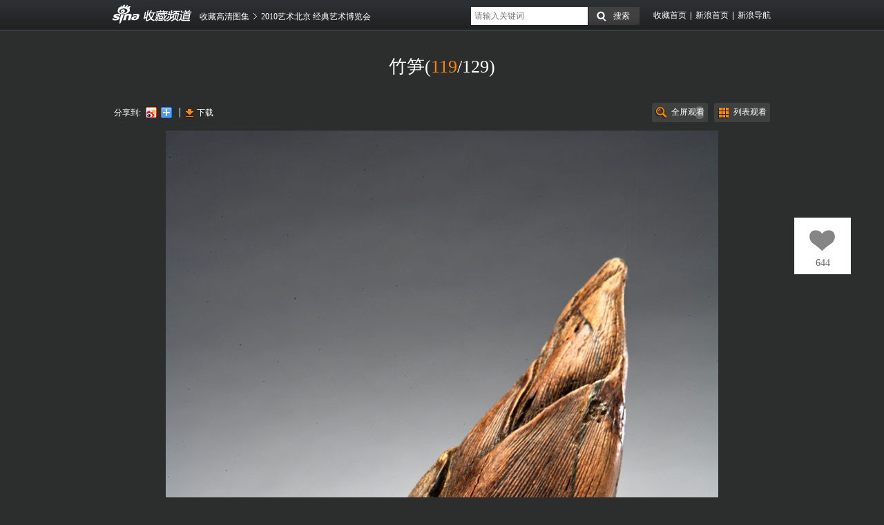

--- FILE ---
content_type: text/html
request_url: http://slide.collection.sina.com.cn/slide_26_17964_7589.html?img=12911
body_size: 20998
content:
<!DOCTYPE html>
<html lang="zh-CN">
    <head>
        <meta http-equiv="Content-type" content="text/html; charset=gb2312" />
        <meta http-equiv="X-UA-Compatible" content="IE=edge,chrome=1">
        <title>2010艺术北京 经典艺术博览会_高清图集_新浪网</title>
        <meta name="Keywords" content="高清图片" />
        <meta name="description" content="2010艺术北京 经典艺术博览会,《白桥暮色》,《维纳斯诞生》,《星光》,《夏日湖畔》,《后山》,《野花》,《河上夜色》,《直觉》,《格格的小白马》,《网眼》,《红妆》,《三松图》,《苏州灵岩山》,《…">
        		        <meta name="viewport" content="width=device-width">
		
		<script>
var ua = navigator.userAgent.toLowerCase();
//var isIOS = /\((iPhone|iPad|iPod)/i.test(ua);
var isIOS = /\(iPad/i.test(ua);
if(isIOS){
    location.replace('http://slide.ipad.sina.com.cn/play.php?sid=17964&id=7589&ch=26'+location.hash);
}


//iPhone,android访问转到wap页面
var isIPhone = /\(iPhone/i.test(ua);
var isAndroid = /android/.test(ua);
var isHarmony = /harmony/.test(ua);
if( isIPhone || isAndroid || isHarmony ){
    ss = location.search.replace("?","&")
    location.replace('https://interface.sina.cn/pc_to_wap_dp.d.html?sourcefrom=slide_pc&url=http%3A%2F%2Fslide.collection.sina.com.cn%2Fslide_26_17964_7589.html'+ss);
}


</script>


		<script>var __ch_id__ ='26';</script>
        <link rel="stylesheet" href="http://slide.collection.sina.com.cn/css/v1/collection/normalize.css"/>
        <link rel="stylesheet" href="http://slide.collection.sina.com.cn/css/v1/collection/main.css"/>
		
        <link charset="utf-8" rel="stylesheet" href="http://slide.collection.sina.com.cn/css/v1/collection/slide.css?r=20130822"/>
        		
		<script src="http://i.sso.sina.com.cn/js/sinaSSOManager.js"></script>
		<script type="text/javascript" src="//n.sinaimg.cn/news/photos/weibofollow.js"></script>
		        
        <!--[if lt IE 9]>				
				<script>
				//
				(function(){if(!/*@cc_on!@*/0)return;var e = "abbr,article,aside,audio,bb,canvas,datagrid,datalist,details,dialog,eventsource,figure,figcaption,footer,header,hgroup,mark,menu,meter,nav,output,progress,section,time,video".split(','),i=e.length;while(i--){document.createElement(e[i])}})()
				</script>
		<![endif]-->
		<!--[if IE 6]>
		  <script src="http://slide.collection.sina.com.cn/js/v1/collection/libs/DD_belatedPNG_0.0.8a-min.js"> </script>
		  <script>
			DD_belatedPNG.fix('.ie6');
		  </script>
		<![endif]-->		
		<!--[if lt IE 7]>
			<script type="text/javascript">document.execCommand("BackgroundImageCache",false,true);</script>
		<![endif]-->
		
		  
		<script src="http://slide.news.sina.com.cn/interface/slide_interface.php?ch=26&sid=17964&id=7589&range=&key=&type=1&dpc=1"></script>
		
		<script type="text/javascript">
		  /**
		   * 全局数据
		   * video_url 视频链接
		   * channel 频道
		   * newsid 新闻id
		   * group 默认为0
		   */
		  var ARTICLE_DATA = {

			//评论微博转发视频地址
			video_url:'',
			//评论微博转发图片地址，可置空会自动取图
			pic_url:'',
			//频道
			
			channel:'shc',
			//新闻id
			newsid:'slidenews-album-17964-7589',
			
			//组，默认为0
			group:1,
			//微博转发参数
			source: '',
			sourceUrl: '',
			uid: '',
			channelId: 0,
			//自动登录
			autoLogin:1,
			//评论宽度
			width:1000,
			//是否固定评论框，默认为1固定,ipad,iphone不固定
			cmntFix:0,
			//分享按钮弹出方向，right,top,默认为right
			sharePopDirection:'top'
		  };
       var SLIDE_DATA = {
           
            ch:'26',
            sid:'17964',
            aid:'7589',
            range:'',
            key:'',
            pvurl:'http://collection.sina.com.cn/hdphoto/lltj_photo_manual.html',
            soundSrc:'',
            soundAltSrc:'',
            imgType:'img',
            allowDownload:true,
            likeBoard:'board=all-all,collection-26',
            

    recommenderReady:function(wrap){
                if(!SINAADS_CONFIG_POS_PDPS['recommender'][__ch_id__ + '']){return;}
                var byAttr = ___SinaRecommender___.util.byAttr;
                var items = byAttr(wrap,'recommend-type','item');
                var total = 20;
                (function(d, s, id) {
                    var s, n = d.getElementsByTagName(s)[0];
                    if (d.getElementById(id)) return;
                    s = d.createElement(s);
                    s.id = id;
                    s.setAttribute("charset", "utf-8");
                    s.src = "//d" + Math.floor(0 + Math.random() * (9 - 0 + 1)) + ".sina.com.cn/litong/zhitou/sinaads/release/sinaads.js";
                    n.parentNode.insertBefore(s, n);
                })(document, "script", "sinaads-script");
                //保存推荐内容, 用于后面填充
                var oHtml = items[4].innerHTML;
                var _insId = 'ID' + SINAADS_CONFIG_POS_PDPS['recommender'][__ch_id__ + ''];
                //在推荐中插入广告执行代码4 和 24 的位置
                //异步插入广告的方式需要防止参数匹配错误，使用sync加载
                //填充其他广告复制节点
                function fillOther(html, start) {
                    for (var i = start; i < 2; i++) {
                        items[4 + i * total].innerHTML = html;
                    }
                }
                //执行广告请求
                //create a hidden ad slot for request
                var hiddenNode = document.createElement('div');
                hiddenNode.style.cssText = 'display:none';
                document.body.appendChild(hiddenNode);
                hiddenNode.innerHTML = '<ins class="sinaads"' +
                    ' data-ad-pdps="' + SINAADS_CONFIG_POS_PDPS['recommender'][__ch_id__ + ''] + '"' +
                    ' id="' + _insId + '"' +
                    ' data-ad-status="sync"' +
                '></ins>';

                sinaads = window.sinaads || [];
                sinaads.push({
                    element: document.getElementById(_insId),
                    params: {
                        sinaads_ad_width: 200,
                        sinaads_ad_height: 153,
                        sinaads_fail_handler:function(){
                            //fail, fill ohtml 2 slider
                            fillOther(oHtml, 0);
                        },
                        sinaads_success_handler: function (el) {
                            //when success, fill hidden slot html 2 slider
                            var html = el.innerHTML;
                            fillOther(html, 0);
                        },
                        sinaads_ad_tpl: function() {
                            return '<a title="#{src1}" target="_blank" href="#{link0}"><span class="pic"><img src="#{src0}" /><i></i></span><span class="txt">#{src1}</span></a>';
                        }
                    }
                });
            }
          };
		</script>	
	
	<!-- ad config -->
    <script src="http://photo.sina.com.cn/34/2014/0729/ad_config.js"></script>	
	</head>
    <body>
	<div  id="slide">	   
		<style>
	.slideChanelNav{  background:url(/images/v1/collection/chanelNav.png) no-repeat; margin:3px 5px 0 0;}
	
	.sinaSeal{ width:1px; background-position:-20px -5px; margin:3px 1px 0 13px }  /*sina  logo*/			
	.chanelCollection{  background-position:-18px -44px; width:30px; }  /*收藏频道*/
	.chanelNews{  background-position:-18px -76px; width:30px; }  /*新闻中心*/
	
	.txtTitle{ background:none !important;  width:75px; padding:0; color:#FFF; font:italic 17px/2.4 'Microsoft Yahei','黑体'; text-decoration:none;}
	
	/*覆盖*/
	.em-top{margin-bottom: 10px;padding-bottom: 10px;}
	.end-msg-fullContent{height:400px;margin-top: -263px;}
	.end-msg-fullContent .end-m-back{height:458px;}
	.em-smc-list{height:180px;}
	.em-n-link-focused{cursor: default;}
	.em-sm-prev, .em-sm-next{top:65px;}
	.em-smcli-img{width:auto;height:auto;}
</style>

<aside class="top clearfix">
<div style="width:950px;margin:0 auto;">
	<nav class="top-left clearfix iFt-wrt">			
		<a class="top-l-albumlink slide-sprite iDepicts ie6 slideChanelNav sinaSeal" href="http://collection.sina.com.cn/">收藏频道</a>	
					
			<a class="top-l-albumlink iDepicts ie6" style="height:39px; width:30px; background:url(/images/v1/collection/channelCollection.png) center center no-repeat;" href="http://collection.sina.com.cn/">收藏频道</a>
				
		<ul class="top-l-bread iFt-Song12pt clearfix">
			<li class="top-lb-pos clearfix"><a class="top-lbp-title iLink iFt-wrt" href="http://slide.collection.sina.com.cn/">收藏高清图集</a><b class="slide-sprite top-lbp-tail"></b></li>					
			<li class="top-lb-pos clearfix"><a id="bshare_title" class="top-lbp-title iLink iFt-wrt" title="2010艺术北京 经典艺术博览会" href="http://slide.collection.sina.com.cn/slide_26_17964_7589.html">2010艺术北京 经典艺术博览会</a></li>
		</ul>			
	</nav>
	<div class="top-right iFt-wrt iFt-Song12pt clearfix">
		<div class="slide-form">
			<form action="/" accept-charset="utf-8" method="get">
				<input type="hidden" name="ie" value="utf-8">
				<input id="srrKey" class="slide-fm-key iFt-Song12pt" type="text" name="k" x-webkit-speech placeholder="请输入关键词"/>
				<input class="slide-sprite iFt-Song12pt iFt-wrt slide-fm-btn" type="submit" value="搜索"/>
			</form>
		</div>
		<nav class="top-r-nav">
			<ul class="top-rn-entrys">
									<li class="top-rne-entry"><a class="top-rnee-link iLink iFt-wrt" href="http://collection.sina.com.cn/">收藏首页</a><b class="top-rnee-tail slide-sprite"></b></li>
									<li class="top-rne-entry"><a class="top-rnee-link iLink iFt-wrt" href="http://www.sina.com.cn/">新浪首页</a><b class="top-rnee-tail slide-sprite"></b></li>
									<li class="top-rne-entry"><a class="top-rnee-link iLink iFt-wrt" href="http://news.sina.com.cn/guide/">新浪导航</a></li>
							</ul>
		</nav>
	</div>
</div>
</aside>
		<div class="slide">
			<h1 class="slide-head iFt-wrt"><span id="slideTitle"></span><span>(<strong id="slideCounerInPage" class="slide-h-counter">0</strong>/129)</span></h1>  <!--该部分数据由后端负责-->
<!--13-->
			
			<style>
				.slide-content{ overflow:hidden;}
				
				
				.slide-bar{ height:30px; margin:0  0 10px 0;}
				.slide-control{ float:right; margin-right:-9px;}
				.slide-b-right{ float:left;}
				.slide-depits{ margin:0 0 10px 0;}
				.listMode{ display:none;}
			</style>
			
			<div class="slide-bar clearfix">
				<ul class="slide-control iList-StlNn clearfix" id="slideEnhanceControlContainerID">
					<li class="slide-c-btn slide-sprite iFt-Song12pt"><div class="slide-cb-link slide-cb-fullView iFt-wrt slide-sprite">全屏观看<b class="fullScreenFlashBtn" id="fullScreenFlash"></b></div></li>					
					<li class="slide-c-btn slide-sprite iFt-Song12pt"><div class="slide-cb-link slide-cb-listView iFt-wrt slide-sprite start-list-mode" href="javascript:void(0);" style="cursor:pointer;">列表观看</div></li>
					<li class="slide-c-btn slide-sprite iFt-Song12pt slide-mode-btn"><a class="slide-cb-link slide-cb-slideView iFt-wrt slide-sprite start-slide-mode" href="javascript:void(0);">幻灯模式</a></li>				
				</ul>
			
				
				
				
				<div class="slide-b-right clearfix">									
					<!-- 百度分享 begin -->
					<div class="share">
						<span class="share-head iFt-Song12pt iFt-wrt">分享到:</span>
						<div id="bdshare" class="bdshare_t bds_tools get-codes-bdshare" style="margin:-5px 5px 0 0;">
						<a class="bds_tsina"></a>
						<span class="bds_more"></span>
						</div>
						<script type="text/javascript" id="bdshare_js" data="type=tools&uid=483253"></script>
						<script type="text/javascript" id="bdshell_js"></script>
						
						<script type="text/javascript">
						(function(exports) {
							exports.bds_config = {
								'review':'normal',
								// appkey
								"snsKey": {
									'tsina': 'false'
								},
								// cont
								'bdText': '',
								// @weibo id
								'wbUid': '1880233081'
							}
							document.getElementById("bdshell_js").src = "http://bdimg.share.baidu.com/static/js/shell_v2.js?cdnversion=" + Math.ceil(new Date() / 3600000);
						})(window);
						</script>
						
					</div>
					<!-- 百度分享 end -->
					<p class="slide-br-more iFt-Song12pt">					
						<b class="slide-brm-border slide-sprite"></b>
						<a class="slide-brm-download slide-sprite ie6 slide-brm-item iLink iFt-wrt" onclick="downloadPic()" href="javascript:void(0);">下载</a>						
					</p>					
				</div>
			</div>			
<!--13-->

<!--幻灯模式 开始-->
<div class="slide-mode" id="slideMode">
		<div class="fullViewStuff" id="fullViewStuff">	<!--fullScreen 内容  >> --->
			<div class="slide-content">				
					
				<div class="slide-pics iList-StlNn clearfix"  id="slideMain">
					<div class="slide-p-pic">	
						<div class="slide-pp-item">
							<div class="slide-ppi-imgContainer">
								<div class="slide-btn iDepicts slide-btn-prev" id="prev" hidefocus="true">上一张</div>
								<img id="slideMainPic" class="slide-ppi-main" src="/images/v1/collection/about.gif" alt="1" title="开发使用">
								<div class="slide-btn iDepicts slide-btn-next" id="next" hidefocus="true">下一张</div>										
							</div>						
							<p class="slide-ppi-depic" id="slideMainDepict"></p>
						</div>
					</div>					
				</div>
			
			<aside class="end-msg end-msg-fullContent" id="msgBox"><!--末页提示有完整信息使用 end-msg-fullContent 类， 没有完整信息使用 end-msg-fullContent 类 -->
</aside>

 <!-- 新尾页 start -->
<script src="http://www.sina.com.cn/js/index/96/scrollpic.js"></script>
<!-- script src="http://slide.ent.sina.com.cn/js/slide.recommender.min_20130711.js"></script -->
<script src="http://slide.collection.sina.com.cn/js/v1/slide.recommender.js?t=20141104"></script>

<style type="text/css">
/*覆盖影响到尾页的样式*/
#efpBigPic{z-index: 100;}
.recommend-tab-wrap,.slide-end-control,.slide-end-da,.slide-end-close{position: relative; z-index: 100;}
.slide-end-close{z-index: 101;}

.slide-end-tip{display:block; visibility:hidden;position: absolute;left:0;top:0;}
.clearfix:after { content: "."; display: block; height: 0; clear: both; visibility: hidden; }
.clearfix { display: inline-block }
* html .clearfix { height: 1% }
.clearfix { display: block }
/*scroll*/
.recommend-scroll-prev,.recommend-scroll-next,.recommend-scroll-dots span,.recommend-tab-nav .last,.slide-end-control .btn-weibo i{background: url(http://www.sinaimg.cn/dy/deco/2013/0604/tab_scroll_bg.png) no-repeat;_background-image:url(http://www.sinaimg.cn/dy/deco/2013/0604/tab_scroll_bg_.png);}
.slide-end-bg{height:100%;width:100%;background:#27282A;/*filter:Alpha(Opacity=70);opacity:0.7;*/position: absolute;top:0;right:0;z-index: 10;zoom:1;_height:expression(document.getElementById('endSelect').offsetHeight+"px");}

.recommend-scroll-bd{ position: relative; overflow: hidden; z-index: 100; height:155px;}
.recommend-scroll-list{ position: relative; overflow: hidden;}
.recommend-scroll-item{ float: left; display: inline; width: 200px;height: 185px; overflow: hidden; position: relative;}
.recommend-scroll-item a{ float:left;display: inline; width: 198px; height: 153px;background: #202123;  position: relative; overflow: hidden; z-index: 50;text-align: center; }
.recommend-scroll-item a{text-decoration: none;}
.recommend-scroll-item a:hover{ /*border-color: #ff8400;*/ text-decoration: none;}
.recommend-scroll-item .txt{ width: 198px; height: 21px; line-height: 21px; position: absolute; z-index: 1000; left: 0px; background: #3E4044; top: 132px; display: block; text-align: center; }
.recommend-scroll-item a:link .txt, .recommend-scroll-item a:visited .txt{ color: #A4A6A7; }
.recommend-scroll-item a:hover .txt/*, .recommend-scroll-item a:active .txt, .recommend-scroll-item a:focus .txt*/{ color: #fff; text-decoration: none; background: #62666E;}
.recommend-scroll-prev, .recommend-scroll-next{ position: absolute; z-index: 20000; width: 21px; height: 26px; top: 48px; cursor: pointer;}
.recommend-scroll-prev{ left: 15px; background-position:0 -29px; _background:none; _filter:progid:DXImageTransform.Microsoft.AlphaImageLoader(enabled=true,sizingMethod=scale,src='http://www.sinaimg.cn/dy/deco/2013/0604/prev_a.png'); }
.recommend-scroll-next{ right: 15px; background-position: 0 -59px; _background:none; _filter:progid:DXImageTransform.Microsoft.AlphaImageLoader(enabled=true,sizingMethod=scale,src='http://www.sinaimg.cn/dy/deco/2013/0604/next_a.png'); }
.recommend-scroll-prev:hover{ background-position:-40px -29px; _background:none; _filter:progid:DXImageTransform.Microsoft.AlphaImageLoader(enabled=true,sizingMethod=scale,src='http://www.sinaimg.cn/dy/deco/2013/0604/prev_a_hover.png'); }
.recommend-scroll-next:hover{ background-position: -40px -59px; _background:none; _filter:progid:DXImageTransform.Microsoft.AlphaImageLoader(enabled=true,sizingMethod=scale,src='http://www.sinaimg.cn/dy/deco/2013/0604/next_a_hover.png'); }
.recommend-scroll-dots{ clear: both; text-align: center; height: 27px; padding-top: 10px; }
.recommend-scroll-dots span{ display: inline-block; width: 10px; height: 10px;overflow: hidden; background-position:  -40px -189px; cursor: pointer; margin: 0 7px; _background:none; _filter:progid:DXImageTransform.Microsoft.AlphaImageLoader(enabled=true,sizingMethod=scale,src='http://www.sinaimg.cn/dy/deco/2013/0604/dot.png'); }
.recommend-scroll-dots span.current{ background-position: 0 -189px;_background:none; _filter:progid:DXImageTransform.Microsoft.AlphaImageLoader(enabled=true,sizingMethod=scale,src='http://www.sinaimg.cn/dy/deco/2013/0604/dot_hover.png');  }
.recommend-scroll-list .pic{display: inline-block; *display:table-cell;width:198px;height:132px;text-align: center;cursor: pointer;overflow:hidden;position: relative;}
.recommend-scroll-list .pic img{display: inline-block;*margin-top:-22px;border: none;vertical-align: middle;max-height: 100%;max-width: 100%;}
.recommend-scroll-list i{display: inline-block;height: 100%;line-height: 132px; vertical-align: middle;font-size: 0;}
.recommend-scroll-loading{width:128px;height:15px;margin:60px auto 0 auto;overflow: hidden;background: url(http://www.sinaimg.cn/dy/deco/2013/0604/loader.gif) no-repeat;}

/*选项卡*/
.recommend-tab-wrap{width:950px;height:250px;overflow:hidden;font:12px/20px "SimSun","宋体","Arial Narrow",HELVETICA;position: relative;}

.recommend-tab-wrap ul, .recommend-tab-wrap li, .recommend-tab-wrap img { margin:0; padding:0; }
.recommend-tab-wrap img{border:none;display: block;}
.recommend-tab-wrap ul, .recommend-tab-wrap ol { list-style:none;}
.recommend-tab-nav{height:31px;line-height:31px;padding:5px 0;font-family:"微软雅黑";font-size: 16px;border-bottom:2px solid #5A5A5A;margin-bottom:20px;background: #27282A;}
.recommend-tab-nav{padding-left:8px;}
.recommend-tab-nav li{float:left;padding:0 10px;position: relative;}
.recommend-tab-nav a:link,.recommend-tab-nav a:visited{color:#A9A9A9;text-decoration: none;}
.recommend-tab-nav a:hover{color:#fff;text-decoration: none;}
.recommend-tab-nav .current a:link,.recommend-tab-nav .current a:hover,.recommend-tab-nav span{color:#fff;text-decoration: none;}
/* HACK ScrollPic 对display:none初始化时，不能正确生成dots*/
.recommend-tab-cont{width:950px;height:185px;overflow: hidden;position:relative}
.recommend-tab-nav .arrow{display:none;position: absolute;z-index: 1;top:29px;right:0;width:85px;height:7px;border-bottom:2px solid #EA2929;text-align: center;overflow: hidden;}
.recommend-tab-nav .arrow i{display: inline-block;margin-top: -3px;width:0;height:0;border-style: dashed dashed solid dashed;border-width:7px;border-color: transparent transparent #EA2929 transparent;overflow: hidden;zoom:1;font-size: 0;}
.recommend-tab-nav .current .arrow{display: block;}

.recommend-tab-nav .last{padding-left:12px;background-position:0 -202px;}

/*按钮*/
.slide-end-control .left{float: left;}
.slide-end-control .right{float: right;}

.slide-end-control .btn-weibo{height:26px;line-height: 26px;float: right;display: inline;font-size: 14px;font-family: "Microsoft YaHei", "微软雅黑", "SimSun", "宋体"; }

.slide-end-control .btn-weibo i{float:left;display: inline;width: 16px;height:13px; overflow: hidden;margin:6px 2px 0 0;}
.slide-end-control .btn-weibo:link,.slide-end-control .btn-weibo:visited{color: #B8BDBF;text-decoration: none;}
.slide-end-control .btn-weibo:link i,.slide-end-control .btn-weibo:visited i{background-position:0 -240px;_background:none; _filter:progid:DXImageTransform.Microsoft.AlphaImageLoader(enabled=true,sizingMethod=scale,src='http://www.sinaimg.cn/dy/deco/2013/0604/weibo.png');}
.slide-end-control .btn-weibo:hover, .slide-end-control .btn-weibo:active{color: #fff;text-decoration: none;}
.slide-end-control .btn-weibo:hover i, .slide-end-control .btn-weibo:active i{background-position:-40px -240px;_background:none; _filter:progid:DXImageTransform.Microsoft.AlphaImageLoader(enabled=true,sizingMethod=scale,src='http://www.sinaimg.cn/dy/deco/2013/0604/weibo_hover.png');}
.slide-end-control .btn-a,.slide-end-control .disabled{float:left;display: inline;height:26px;line-height: 26px;_line-height:27px;padding:0 10px;overflow: hidden;background:#515254;text-align: center;font-size: 16px;font-family: "微软雅黑";color: #B8BDBF;border-top:1px solid #6D6D6D;border-radius: 5px;box-shadow: 2px 2px 3px rgba(0, 0, 0, 0.5); -ms-filter:"progid:DXImageTransform.Microsoft.Shadow(Strength=3, Direction=135, Color='#000000')"; filter: progid:DXImageTransform.Microsoft.Shadow(Strength=3, Direction=135, Color='#000000');}
.slide-end-control .btn-a:link,.slide-end-control .btn-a:visited{background: #515254;color: #B8BDBF;text-decoration: none;}
.slide-end-control .btn-a:hover{background: #5F6262;color: #fff;text-decoration: none;}
.slide-end-control .btn-a:active{background: #5F6262;color: #fff;text-decoration: none;}

/*disabled*/
.slide-end-control .disabled{color:#777;}

.slide-end-control .btn-b{border-top:1px solid #B91111;}
.slide-end-control .btn-b:link,.slide-end-control .btn-b:visited{background: #A00606;color: #fff;text-decoration: none;}
.slide-end-control .btn-b:hover{background: #AA0A0A;color: #fff;text-decoration: none;}
.slide-end-control .btn-b:active{background: #AA0A0A;color: #fff;text-decoration: none;}

.slide-end-control{padding:0 15px 15px 47px;}
.slide-end-control .btn-a,.slide-end-control .btn-b,.slide-end-control .disabled{margin-right:5px;}

/*尾页*/
.slide-end-tip{width:950px;min-height:545px;_height:545px;position: absolute;}
.slide-end-da{width:950px;overflow: hidden;}
.slide-end-da img{border: none;display: block;}

.slide-end-close{width:65px;height:18px;display: block;position: absolute;right:3px;top:3px;text-indent: -9999em;background:url('http://www.sinaimg.cn/cj/hd/close_h2.jpg') no-repeat;}
.slide-end-close:hover{filter:Alpha(Opacity=80);opacity:0.8;}

/*950宽*/
.recommend-scroll-list{width:876px;overflow:hidden;position:absolute;left:47px;}
.recommend-scroll-item{width:219px;}
</style>

<div id="endSelect" class="slide-end-tip">
	<div class="slide-end-bg"></div>
	<a id="endSelClose" href="javascript:;" class="slide-end-close end-m-close" title="关闭">关闭</a>
	<!-- 广告 -->
	<div class="slide-end-da" id="endSelAd">
	
		<!-- 收藏高清图最终页图集推荐950*300画中画(天) -->
		<script>
			('undefined' !== SINAADS_CONFIG_POS_PDPS)
				&& SINAADS_CONFIG_POS_PDPS['tail']
				&& SINAADS_CONFIG_POS_PDPS['tail'][__ch_id__ + '']
				&& (
					document.write('<ins class="sinaads" data-ad-pdps="' +  SINAADS_CONFIG_POS_PDPS['tail'][__ch_id__ + ''] + '"></ins>')
					, (sinaads = window.sinaads || []).push({
						params: {
							sinaads_success_handler: function() {
								window.epidiaAdValid = function(){
								   return true;
								};
								PAGE = window.PAGE || {};
								PAGE.hasEndAD = 1;
							},
							sinaads_fail_handler: function() {
								window.epidiaAdValid = function(){
								   return false;
								};
								PAGE = window.PAGE || {};
								PAGE.hasEndAD = 0;
							}
						}
					})
				);
		</script>
	
	</div>
	<!-- /广告-->
	
	<!-- 收藏高清图最终页120*600对联(天) -->
	<script>
		('undefined' !== SINAADS_CONFIG_POS_PDPS)
			&& SINAADS_CONFIG_POS_PDPS['couplet']
			&& SINAADS_CONFIG_POS_PDPS['couplet'][__ch_id__ + '']
			&& (
				document.write('<ins class="sinaads" data-ad-pdps="' + SINAADS_CONFIG_POS_PDPS['couplet'][__ch_id__ + ''] + '"></ins>')
				, (sinaads = window.sinaads || []).push({params:{
					sinaads_float_top:45,
					sinaads_ad_follow:1
				}})
			);
	</script>
	 <!-- 广告 start -->
     <script async charset="utf-8" src="http://d9.sina.com.cn/litong/zhitou/sinaads/release/sinaads.js"></script>
     <!-- 广告 end -->
	
	<!-- 猜你喜欢 -->
	<div class="recommend-tab-wrap" tab-type="tab-wrap" id="SI_Scroll_Tab_Wrap">
		<div class="recommend-tab-bg"></div>
		<div class="recommend-tab-nav clearfix">
			<ul>
				<li tab-type="nav" tab-stat="current" class="current">
					<span>猜你喜欢</span>
				</li>
			</ul>
		</div>
		<div class="recommend-tab-cont">
			<div tab-type="cont" tab-stat="current" style="" class="recommend-scroll-wrap current">
				<div class="recommend-scroll-bd">
					<div class="recommend-scroll-list" id="SI_Scroll_Guess_List" data-recommender="listlen=4&pagelen=4&itemlen=16&width=876">
						<p class="recommend-scroll-loading"></p>
					</div>
					<a href="javascript:;" class="recommend-scroll-prev" id="SI_Scroll_Guess_Prev" suda-uatrack="key=new_photo_stats&value=ai_change"></a>
					<a href="javascript:;" class="recommend-scroll-next" id="SI_Scroll_Guess_Next" suda-uatrack="key=new_photo_stats&value=ai_change"></a>
				</div>
				<div class="recommend-scroll-dots" id="SI_Scroll_Guess_Dots"></div>
			</div>
		</div>
	</div>
	<!-- /猜你喜欢 -->

	<!-- 看了又看 -->
	<div class="recommend-tab-wrap  scroll-hot-wrap" id="SI_Scroll_View_Wrap">
		<div class="recommend-tab-nav clearfix">
			<ul>
				<li>
					<span>看了又看</span>
					<!-- <div class="arrow"><i></i></div> -->
				</li>
			</ul>
		</div>
		<div class="recommend-tab-cont">
			<div tab-type="cont" style="" class="recommend-scroll-wrap">
				<div class="recommend-scroll-bd">
					<div class="recommend-scroll-list" id="SI_Scroll_View_List" data-recommender="listlen=4&pagelen=4&itemlen=16&width=876">
						<p class="recommend-scroll-loading"></p>
					</div>
					<a href="javascript:;" class="recommend-scroll-prev" id="SI_Scroll_View_Prev" suda-uatrack="key=new_photo_stats&value=pub_change"></a>
					<a href="javascript:;" class="recommend-scroll-next" id="SI_Scroll_View_Next" suda-uatrack="key=new_photo_stats&value=pub_change"></a>
				</div>
				<div class="recommend-scroll-dots" id="SI_Scroll_View_Dots"></div>
			</div>
		</div>
	</div>
	<!-- /看了又看 -->

	<div class="slide-end-control clearfix">
		<span class="left">
			<a id="prevPicsBut" href="http://slide.collection.sina.com.cn/slide_26_17964_7587.html" class="btn-a btn-b" suda-uatrack="key=new_photo_stats&value=next_pic" style="display:none;">上一图集</a>
			<a id="nextPicsBut" href="http://slide.collection.sina.com.cn/slide_26_16559_131048.html" class="btn-a btn-b" suda-uatrack="key=new_photo_stats&value=next_pic" style="display:none;">下一图集</a>
			<a href="javascript:;" class="btn-a slide-review" suda-uatrack="key=new_photo_stats&value=rewatch">重新浏览</a>
			<a href="http://slide.collection.sina.com.cn/" target="_blank"  class="btn-a" suda-uatrack="key=new_photo_stats&value=add_1">进入收藏图片首页</a> 
			<a href="javascript:;" class="btn-a" data-weibo="disabled" onclick="WeiboFollow.follow(1880233081,this)" suda-uatrack="key=new_photo_stats&value=add_2">关注@新浪收藏</a>
			
		</span>
		
		<span class="right">
			 <a class="btn-weibo" href="javascript:(function(){window.open('http://service.weibo.com/share/share.php?url=http%3A%2F%2Fslide.collection.sina.com.cn%2Fslide_26_17964_7589.html&appkey=&pic=http://www.sinaimg.cn/dy/slidenews/26_img/2010_37/8333_12788_841201.jpg&title=2010艺术北京 经典艺术博览会(组图)','_blank','width=615,height=505');})()" id="weiboShareBut" suda-uatrack="key=new_photo_stats&value=share_to_weibo"><i></i>分享到微博</a>
		</span>
		
	</div>
</div>
<!-- 新尾页 end -->

			</div>
	</div>
	
	
				

		</div>	<!--幻灯模式 结束-->	
		
		
		
<div class="listMode" id="slideListMode">	
		<article class="slideView">
			<ul class="slideView-lists  clearfix"  id="slideViewer">
			</ul>
		</article>
</div>
			<div class="slide-bar clearfix">
				<dl class="slide-depits clearfix">
									</dl>				
			</div>
			<!--列表内容 开始-->

<script type="text/html" id="slideViewContentItem"><!--列表内容项 模板-->
{{#items}}	
	<li class="slideView-l-item">
		<a href="javascript:void(0);" class="slideView-li-link slide-sprite slideViewCurrent">
			<figure class="slideView-lil-content">
				<img  class="slideView-lilc-img" src="{{image_url_208}}" alt="{{title}}" title="{{title}}">	
				<figcaption class="slideView-lilc-depict">{{title}}</figcaption>
				<time class="slideView-lilc-time" datetime="{{name}}">{{createtime}}</time>							
			</figure>
		</a>
	</li>	
{{/items}}
</script>	
	
<!--列表内容 结束-->

		</div>	
		
		<div class="blurBottom" id="thumbsShadow">  <!---->
			<!--缩略图 开始-->
			<nav class="thumbs clearfix">
				<aside class="thumbs-album prev-album">					
						<figure class="thumbs-a-entry">
							<a class="iLink iFt-wrt" href="http://slide.collection.sina.com.cn/slide_26_17964_7587.html">
								<div class="thumbs-ae-img" style="background-image:url(http://www.sinaimg.cn/dy/slidenews/26_t160/2010_37/8333_13098_616623.jpg);" title="2010艺术北京经典艺术博览会现场图片报道">
								</div>
							</a>
							<figcaption><a class="iLink iFt-Song12pt iFt-wrt slide-sprite slide-prev-album thumbs-ae-btn" href="http://slide.collection.sina.com.cn/slide_26_17964_7587.html">上一图集</a></figcaption>
						</figure>
					
				</aside>
				<div class="thumbs-gallary">
					<div class="thumbs-g-main clearfix" id="thumbs">
						<a class="iDepicts slide-sprite thumbs-gg-prev" id="prevThumbs" href="javascript:void(0);">后退</a>
						<article class="thumbs-content">
							<ul class="thumbs-gg-list iList-StlNn " id="slideThumbs">
															数据加载中...
							
							<script type="text/html" id="thumbsItemTempl"><!--缩略图 项目 模板-->	
								{{#items}}					
								<li class="thumbs-ggl-item">
									<figure class="thumbs-ggli-loc slide-sprite thumbs-gglil-current">
										<a href="javascript:void(0);" class="thumbs-ggli-cursor" style="background-image:url({{thumb_160}});" alt="{{title}}" title="{{title}}">										
										</a>
										<figcaption class="thumbs-gglil-process iFt-Song12pt iFt-wrt"><span class="thumbs-gglil-process-figure">{{depict}}</span>
										</figcaption>
									</figure>
								</li>
								{{/items}}
							</script>
							
							</ul>							
						</article>
						<a class="iDepicts slide-sprite thumbs-gg-next" id="nextThumbs" href="javascript:void(0);">前进</a>					
					</div>
					
					<div class="thumbs-progress" id="thumbsProgress">
						<div class="thumbs-p-power" id="progressPower"></div>
					</div> 
				</div>
				<aside class="thumbs-album next-album">					
						<figure class="thumbs-a-entry">
							<a class="iLink iFt-wrt" href="http://slide.collection.sina.com.cn/slide_26_16559_131048.html">
								<div class="thumbs-ae-img" style="background-image:url(https://k.sinaimg.cn/n/front/200/w600h400/20220728/9773-997b06edb2b396f1f6581ab8cf17fa3d.jpg/w160h120hdp.jpg);" title="北京诚轩2022春季拍卖会">
								</div>
							</a>
							<figcaption><a class="iLink iFt-Song12pt iFt-wrt slide-sprite slide-next-album thumbs-ae-btn" href="http://slide.collection.sina.com.cn/slide_26_16559_131048.html">下一图集</a>
							</figcaption>
						</figure>
				</aside>
			</nav>		
			<!--缩略图 结束-->
</div>

</div><!--sliderWrap -->

<!--弹出文字 开始-->
<div class="selText" id="selTextPop">
	<div class="setText-mask"></div>
	<div class="selText-content" id="test">
		<div class="selText-container">
			<div class="setText-phrag" id="selTextContent">
				<p id="updatedText">
				</p>
			</div>
		</div>
		<a class="slide-sprite selTextClose" id="closePopTxt"></a>
	</div>
</div>
<!--弹出文字 结束-->

	<footer class="footer">
	<p class="footer-illust">
					<a class="footer-i-links" href="http://corp.sina.com.cn/chn/">新浪简介</a><b class="footer-il-space">|</b>					<a class="footer-i-links" href="http://corp.sina.com.cn/eng/">About Sina</a><b class="footer-il-space">|</b>					<a class="footer-i-links" href="http://ads.sina.com.cn/">广告服务</a><b class="footer-il-space">|</b>					<a class="footer-i-links" href="http://www.sina.com.cn/contactus.html">联系我们</a><b class="footer-il-space">|</b>					<a class="footer-i-links" href="http://corp.sina.com.cn/chn/sina_job.html">招聘信息</a><b class="footer-il-space">|</b>					<a class="footer-i-links" href="http://www.sina.com.cn/intro/lawfirm.shtml">网站律师</a><b class="footer-il-space">|</b>					<a class="footer-i-links" href="http://english.sina.com">SINA English</a><b class="footer-il-space">|</b>					<a class="footer-i-links" href="http://members.sina.com.cn/apply/">通行证注册</a><b class="footer-il-space">|</b>					<a class="footer-i-links" href="http://tech.sina.com.cn/focus/sinahelp.shtml">产品答疑</a>			</p>
	<p class="footer-illust">
		<small class="footer-i-item">Copyright &copy; 1996-2026 SINA Corporation, All Rights Reserved</small>
	</p>
	<p class="footer-illust">
		<small class="footer-i-item">新浪公司 版权所有</small>
	</p>
</footer>	
	

<script charset="utf-8" id="seajsnode" src="http://www.sinaimg.cn/jslib/modules2/seajs/1.3.0/sea.js"></script>
<script src="http://news.sina.com.cn/js/modules2/config/lib/config.1.1.x.js"></script> <!-- 全站级模块配置文件 -->
<script type="text/javascript">
seajs.use(['jquery', 'arale.placeholder'], function($ , placeholder){
	$("#srrKey").focus(function(event){   //搜索框
		$(this).toggleClass("sel-nf-keyFocus");
	}).blur(function(){		
		$(this).toggleClass("sel-nf-keyFocus");					
	});		
	
}); 
</script>
		
<!--fullScreen Flash  -->
<script type="text/javascript" src="http://slide.collection.sina.com.cn/js/v1/collection/sinaflash.js"></script>


<script type="text/javascript">
var flashTxt = "", flashPic = "";

for(var counter = 0, length = slide_data.images.length ; counter < length; ++counter)
{
		if(flashPic != "")
		{
			flashPic += "|";
		}
		
		flashPic += slide_data.images[counter].image_url;

		if(flashTxt != "")
		{
			flashTxt += "|"
		}			

		var _strDepict = slide_data.images[counter].intro.replace(/<.*?>/g,'');
		var _picTitle = _strDepict.substr(0, 130) + (_strDepict.length > 130 ? "..." : "");	
		flashTxt += encodeURIComponent(slide_data.images[counter].title) + "#　　" + encodeURIComponent(_picTitle);
		
}

function fullFlash(txt,pic){
	var flashurl = "http://slide.collection.sina.com.cn/js/v1/common/hdFullScreen.swf";
	var fullScreen = new sinaFlash(flashurl, "fullScreenObj", "100%", "100%", "9", "#000000");
	fullScreen.addParam("quality", "best");
	fullScreen.addParam("wmode", "transparent");
	fullScreen.addParam("allowFullScreen", "true");
	fullScreen.addParam("allowScriptAccess","always");
	fullScreen.addVariable("mytype", 0);		
	fullScreen.addVariable("mylinkpic", pic);		
	fullScreen.addVariable("mytxt",txt);
	fullScreen.addVariable("fulls_btnx","0");
	fullScreen.addVariable("fulls_btny","0");
	fullScreen.addVariable("fulls_btnalpha","0")
	fullScreen.write("fullScreenFlash");				
};

function flash_to_js(name){  //供flash使用
	name = new String(name);				
	var status = name.split("|");	
	mainSlide.move(parseInt(status[0]));				
	mainSlide.prevLoadRelatedPics();
};
function js_to_flash(){      //供flash使用


	return mainSlide.current+ "|" + 4;
};


//下载图片
function downloadPic(){				
	try{	
		var src = slide_data.images[mainSlide.current].image_url;
		src = src.replace(/http\:\/\/(i0|i1|i2|i3|www)\.sinaimg\.cn\//i,"");	
		document.getElementById("downloadPicFrame").src = "http://slide.news.sina.com.cn/iframe/download.php?img=" + src;		
	}catch(e){};
};			


var slideData = slide_data.images;


/*根据URL参数获取 页面图集 index 开始*/
var CURRENT_INDEX = (function(){
		var getHash = function(name) {
	    	var hash = location.hash;
	    	if(!hash){
	    		return '';
	    	}
	    	return hash.match(new RegExp(name+'=([^&]*)'))[1];
	    };
	    var current = getHash('p')||1;
		current = parseInt(current);
	    if(current>slideData.length||current<1){
	    	current = 1;
	    }
	    return current-1;
})();

var urlPic = window.location.search.match(/img=(\d+)/i);
if(urlPic)
{
	for(var i = 0, len = this.slideData.length; i<len; i++){
		if(parseInt(this.slideData[i]['id']) == (urlPic[1] >>> 0)){
			CURRENT_INDEX = i;
			break;
		}
	}
	
}
/*根据URL参数获取 页面图集 index 结束*/

var host = 'slide.collection.sina.com.cn';
seajs.config({
    alias: {   
		'baseSlider': 'http://'+host+'/js/v1/collection/BaseSlider.js'
		,'thumbs': 'http://'+host+'/js/v1/collection/thumbs.js'
		,'slide': 'http://'+host+'/js/v1/collection/slide.js?r=20140819'	
	}
});

var SLIDEGUESS = {
		inited:false,
		//请求“猜你喜欢”和“看了还看”数据并渲染 daichang
		render: function(){
			if(this.inited){
				return;
			}
			// 是否有广告
			var hasAD = (function(){
				var ad = false;
				if(window.epidiaAdValid&&typeof epidiaAdValid == 'function'){
					try{
						ad = epidiaAdValid();
					}catch(e){

					}
				}
				return ad?true:false;
			})();
			var Recommender =  window.___SinaRecommender___;
			if(typeof Recommender == 'undefined'){
				return;
			}
			// 渲染猜你喜欢，看了又看和高清图集
			try{
				Recommender.slide.render.init(hasAD);
			}catch(e){}
			this.inited = true;
		}
};


 var config = {
	"body":"#slide"	
	,"current":CURRENT_INDEX
	,"slideModeId":"#slideMode"
	,"slideListModeId":"#slideListMode"	
	// 重新浏览按钮	
	,"replayBtnClass":"slide-review"
	,"slideCounerInPage":"slideCounerInPage"
	,"itemForClickClass":"thumbs-ggli-cursor"   
	,"thumbForClickClass":"thumbs-p-dot"   
	,"thumbsShadowId":"thumbsShadow"   
	,"updatedTextId":"updatedText"     //2013-02-22
	,"fullScreen":{
		"btnClass":"slide-cb-fullView"
		,"contentID":"fullViewStuff"
	}
	,"control":{			
		"prevBtn":"slide-btn-prev"
		,"nextBtn":"slide-btn-next"
		,"thumbsPrevFrame":"thumbs-gg-prev"
		,"thumbsNextFrame":"thumbs-gg-next"
		,"autoPlay":{
			"btnClass":"autoPlay"
			,"pauseClass":"slide-cb-slideView-pause"
		}
		,"listViewBtn":"start-list-mode"			
		,"slideViewBtn":"start-slide-mode"			
		,"enhanceControlContainerID":"#slideEnhanceControlContainerID"
		
		,"pageLabelClass":"slide-depits"   //2013-02-25 
		,"userUtilClass":"slide-b-right"   //模式切换 toggle 页面元素 class
			
	}
	,"pics":{
			"slider":"#slide"
			,"main":"#slideMain"
			,"stepPix":950
			,"duration":500
			,"numPerFrame":1
			,"current":CURRENT_INDEX 
			,"picPreLoadSrc":"picsrc"
			,"preLoadNum":1
			,"data":slideData  //2013-02-05
			,"slideMainPicId":"slideMainPic"  //2013-02-05
			,"slideMainDepictId":"slideMainDepict"  //2013-02-05
			,"slideTitleId":"slideTitle"  //2013-02-25
	}
	,"thumbs":{
			"slider":"#thumbs"
			,"main":"#slideThumbs" 
			,"stepPix":615
			,"duration":500	
			,"numPerFrame":5
			,"current":CURRENT_INDEX 
			,"picPreLoadSrc":"picsrc"		
			,"progress":"#thumbsProgress"				
			,"progressNormalClassInCSS":"thumbs-p-dot"	
			,"progressCurrentClassInCSS":"thumbs-p-dot-current"					
			,"itemClassInCSS":"thumbs-ggli-loc"	
			,"currentItemClassInCSS":"thumbs-gglil-current"	
			,"picPreLoadSrc":"picsrc"
			,"preLoadNum":5
			,"data":slideData  //2013-02-05
			
			,"progressPowerId":"progressPower"  //2013-02-19
			,"thumbItemTemplId":"thumbsItemTempl"  //2013-03-05 主图缩略图用到
		}
	,"endMsg":{
		// "lazyLoadContainer":"msgBoxContainer"
		// daichang 20130726
		"msgBoxId":"endSelect"
		,"closeBtnClass":"end-m-close"
		,"prevAlbum":'prevPicsBut'
		,"nextAlbum":'nextPicsBut'
	}
	,"listView":{
		"containerId":"slideViewContentItem"   //列表视图每项模板ID
		,"viewerId":"slideViewer"		   //列表视图容器ID
		,"viewerModeId":"slideListMode"    //列表视图节点ID
		,"listItemClass":"slideView-l-item"
		,"currentItemClass":"slideViewCurrent"		
	}
	,"statistics":{
		"prevOrNext":"http://collection.sina.com.cn/hdphoto/lltj_photo_manual.html"  //上下页 统计
		,"pvIframe":"PV_Statistics"
	}
	,"move":function(self){
		var cur = self.current;
		var len = self.pics.data.length;
		// 渲染尾页
		self.renderMsgBox();
		SLIDEGUESS.render();

		// 百度分享设置
        function getLintStr(str) {
            str = str.replace(/<\/?[^>]*>/g,''); //去除HTML tag
            str.value = str.replace(/[ | ]*\n/g,'\n'); //去除行尾空白
            str = str.replace(/\n[\s| | ]*\r/g,'\n'); //去除多余空行
            return str;
        }
        var bdshare = document.getElementById('bdshare');
        // 当前图片数据
        var selectedPic = self.pics.data[self.pics.current];
        if(bdshare&&selectedPic){
            bdshare.setAttribute('data', '{"pic":"'+selectedPic.image_url+'","url":"'+location.href+'","text":"'+selectedPic.title+'（组图）——'+ getLintStr(selectedPic.intro) +'"}');
        }
	}
 };

 seajs.use(['slide'], function(Slide){

	var newSlider= new Slide(config);
	
	newSlider.initControl();
	newSlider.enableKeyBoard();  
	newSlider.enableListViewClick(); 	
	


	
	window.mainSlide = newSlider;
	fullFlash(flashTxt,flashPic); 	

}); 

</script>
<!-- 顶一下 start -->
	<div class="heart-vote-wrap">
		<a id="SI_Heart_Vote" href="javascript:;" class="heart-vote" hidefocus="true" sudaclick="blk_pic_like_btn" title="顶"></a>
	</div>
	<script type="text/javascript">
	seajs.use(['jquery'], function($){
	    var getLikeAPI = 'http://comment5.news.sina.com.cn/count/info';
		var setLikeAPI = 'http://comment5.news.sina.com.cn/count/submit';
		var key = ARTICLE_DATA.channel+'_'+ARTICLE_DATA.newsid;
		var voteDom = $('#SI_Heart_Vote');
		var voted = false;
		var num = 0;
		
		var board = '';
				board = '&board=all-all,collection-26';
				
		// 喜欢数 顶一下
		var updateLike = function(data){
			var data = data && data.result && data.result.data;
			if(data.vote){
				num = parseInt(data.vote,10);
			}
			voteDom.html(num);
		};
		var updateHeart = function(){
			$.ajax({
				url:setLikeAPI+'?key='+key+'&group=vote&pid=3' + board,
				dataType:'jsonp'
			});
			voteDom.addClass('hover');
			voteDom.html(num+1);
			voteDom.attr('title','已顶');
			voteDom.off('click',updateHeart);
			voted = true;
			return false;
		};
		// 喜欢数
		$.ajax({
			url:getLikeAPI+'?key='+key+ '&pid=3',
			dataType:'jsonp',
			success:function(data){
				updateLike(data);
			}
		});
		// 顶一下
		voteDom.on('click',function(){
			if(voted){
				return;
			}
			updateHeart();
		});
	});
	</script>
<!-- 顶一下 end -->

<iframe id="downloadPicFrame" width="1" height="0" frameborder="0" scrolling="no"></iframe>
<iframe id="PV_Statistics" width="1" height="0" frameborder="0" scrolling="no"></iframe>

				<!-- 统计每个幻灯第一张图片流量 -->
	<iframe width="1" height="0" frameborder="0" scrolling="no" src="http://eladies.sina.com.cn/hdphoto/interface/lltj_shouye_manual.html?p=http://www.sinaimg.cn/dy/slidenews/26_img/2010_37/8333_12788_841201.jpg&c=collection&r=7589"></iframe>

<!--for robots, begin-->

<section role="main" style="display:none;">
<h1>2010艺术北京 经典艺术博览会</h1>
<ul>
<li>
<article itemscope>
<h1 itemprop="title">2010艺术北京 经典艺术博览会</h1>
<p itemprop="introduction">正值北京的金秋时节，艺术北京2010年经典艺术博览会即将于9月16日-9月19日在北京农业展览馆隆重拉开帷幕。</p>
<a itemprop="link" href="http://slide.collection.sina.com.cn/slide_26_17964_7589.html?img=12788">2010艺术北京 经典艺术博览会</a>
<time itemprop="publish" datetime="2010-09-14 10:12:09">2010-09-14 10:12:09</time>
</article>
</li>
<li>
<article itemscope>
<h1 itemprop="title">《白桥暮色》</h1>
<p itemprop="introduction">2010年9月16日至19日，艺术北京.经典艺术博览会在京举行，新浪收藏频道全程报道，图为杰奎琳画廊参展作品《白桥暮色》，作者托伦。</p>
<a itemprop="link" href="http://slide.collection.sina.com.cn/slide_26_17964_7589.html?img=12789">《白桥暮色》</a>
<time itemprop="publish" datetime="2010-09-14 10:12:13">2010-09-14 10:12:13</time>
</article>
</li>
<li>
<article itemscope>
<h1 itemprop="title">《维纳斯诞生》</h1>
<p itemprop="introduction">2010年9月16日至19日，艺术北京.经典艺术博览会在京举行，新浪收藏频道全程报道，图为杰奎琳画廊参展作品《维纳斯诞生》，作者保罗-阿尔伯特-贝纳尔，布面油画，31x47cm。</p>
<a itemprop="link" href="http://slide.collection.sina.com.cn/slide_26_17964_7589.html?img=12790">《维纳斯诞生》</a>
<time itemprop="publish" datetime="2010-09-14 10:12:20">2010-09-14 10:12:20</time>
</article>
</li>
<li>
<article itemscope>
<h1 itemprop="title">《星光》</h1>
<p itemprop="introduction">2010年9月16日至19日，艺术北京.经典艺术博览会在京举行，新浪收藏频道全程报道，图为杰奎琳画廊参展作品《星光》，作者帕斯卡尔-阿道夫-让-达仰-布弗莱，布面油画。</p>
<a itemprop="link" href="http://slide.collection.sina.com.cn/slide_26_17964_7589.html?img=12791">《星光》</a>
<time itemprop="publish" datetime="2010-09-14 10:12:23">2010-09-14 10:12:23</time>
</article>
</li>
<li>
<article itemscope>
<h1 itemprop="title">《夏日湖畔》</h1>
<p itemprop="introduction">2010年9月16日至19日，艺术北京.经典艺术博览会在京举行，新浪收藏频道全程报道，图为巴米国际艺术品投资有限公司参展作品《夏日湖畔》，作者萨克洛夫，油画，100×100cm。</p>
<a itemprop="link" href="http://slide.collection.sina.com.cn/slide_26_17964_7589.html?img=12792">《夏日湖畔》</a>
<time itemprop="publish" datetime="2010-09-14 10:23:43">2010-09-14 10:23:43</time>
</article>
</li>
<li>
<article itemscope>
<h1 itemprop="title">《后山》</h1>
<p itemprop="introduction">2010年9月16日至19日，艺术北京.经典艺术博览会在京举行，新浪收藏频道全程报道，图为巴米国际艺术品投资有限公司参展作品《后山》，作者袁文君，油画，30×30cm。</p>
<a itemprop="link" href="http://slide.collection.sina.com.cn/slide_26_17964_7589.html?img=12793">《后山》</a>
<time itemprop="publish" datetime="2010-09-14 10:23:46">2010-09-14 10:23:46</time>
</article>
</li>
<li>
<article itemscope>
<h1 itemprop="title">《野花》</h1>
<p itemprop="introduction">2010年9月16日至19日，艺术北京.经典艺术博览会在京举行，新浪收藏频道全程报道，图为巴米国际艺术品投资有限公司参展作品《野花》，作者图曼，油画，81×100cm。</p>
<a itemprop="link" href="http://slide.collection.sina.com.cn/slide_26_17964_7589.html?img=12794">《野花》</a>
<time itemprop="publish" datetime="2010-09-14 10:23:50">2010-09-14 10:23:50</time>
</article>
</li>
<li>
<article itemscope>
<h1 itemprop="title">《河上夜色》</h1>
<p itemprop="introduction">2010年9月16日至19日，艺术北京.经典艺术博览会在京举行，新浪收藏频道全程报道，图为巴米国际艺术品投资有限公司参展作品《河上夜色》，作者奥列夫斯基，油画，40×50cm。</p>
<a itemprop="link" href="http://slide.collection.sina.com.cn/slide_26_17964_7589.html?img=12795">《河上夜色》</a>
<time itemprop="publish" datetime="2010-09-14 10:23:54">2010-09-14 10:23:54</time>
</article>
</li>
<li>
<article itemscope>
<h1 itemprop="title">《直觉》</h1>
<p itemprop="introduction">2010年9月16日至19日，艺术北京.经典艺术博览会在京举行，新浪收藏频道全程报道，图为北京灿艺术中心参展作品《直觉》，作者李贵君，布面油画，120cmx67cm。</p>
<a itemprop="link" href="http://slide.collection.sina.com.cn/slide_26_17964_7589.html?img=12796">《直觉》</a>
<time itemprop="publish" datetime="2010-09-14 10:25:12">2010-09-14 10:25:12</time>
</article>
</li>
<li>
<article itemscope>
<h1 itemprop="title">《格格的小白马》</h1>
<p itemprop="introduction">2010年9月16日至19日，艺术北京.经典艺术博览会在京举行，新浪收藏频道全程报道，图为北京灿艺术中心参展作品《格格的小白马》，作者龙力游，布面油画，112cmx162cm。</p>
<a itemprop="link" href="http://slide.collection.sina.com.cn/slide_26_17964_7589.html?img=12797">《格格的小白马》</a>
<time itemprop="publish" datetime="2010-09-14 10:25:16">2010-09-14 10:25:16</time>
</article>
</li>
<li>
<article itemscope>
<h1 itemprop="title">《网眼》</h1>
<p itemprop="introduction">2010年9月16日至19日，艺术北京.经典艺术博览会在京举行，新浪收藏频道全程报道，图为北京灿艺术中心参展作品《网眼》，作者施本铭，布面油画，130cmx150cm。</p>
<a itemprop="link" href="http://slide.collection.sina.com.cn/slide_26_17964_7589.html?img=12798">《网眼》</a>
<time itemprop="publish" datetime="2010-09-14 10:25:56">2010-09-14 10:25:56</time>
</article>
</li>
<li>
<article itemscope>
<h1 itemprop="title">《红妆》</h1>
<p itemprop="introduction">2010年9月16日至19日，艺术北京.经典艺术博览会在京举行，新浪收藏频道全程报道，图为北京灿艺术中心参展作品《红妆》，作者王沂东，布面油画，100cmx80cm。</p>
<a itemprop="link" href="http://slide.collection.sina.com.cn/slide_26_17964_7589.html?img=12799">《红妆》</a>
<time itemprop="publish" datetime="2010-09-14 10:26:01">2010-09-14 10:26:01</time>
</article>
</li>
<li>
<article itemscope>
<h1 itemprop="title">《三松图》</h1>
<p itemprop="introduction">2010年9月16日至19日，艺术北京.经典艺术博览会在京举行，新浪收藏频道全程报道，图为北京匡时国际拍卖有限公司参展作品《三松图》，作者陈丹青，布面油画，76*101cm。</p>
<a itemprop="link" href="http://slide.collection.sina.com.cn/slide_26_17964_7589.html?img=12800">《三松图》</a>
<time itemprop="publish" datetime="2010-09-14 10:26:42">2010-09-14 10:26:42</time>
</article>
</li>
<li>
<article itemscope>
<h1 itemprop="title">《苏州灵岩山》</h1>
<p itemprop="introduction">2010年9月16日至19日，艺术北京.经典艺术博览会在京举行，新浪收藏频道全程报道，图为北京匡时国际拍卖有限公司参展作品《苏州灵岩山》，作者关良，布面油画，64*53cm。</p>
<a itemprop="link" href="http://slide.collection.sina.com.cn/slide_26_17964_7589.html?img=12801">《苏州灵岩山》</a>
<time itemprop="publish" datetime="2010-09-14 10:26:47">2010-09-14 10:26:47</time>
</article>
</li>
<li>
<article itemscope>
<h1 itemprop="title">《宁静》</h1>
<p itemprop="introduction">2010年9月16日至19日，艺术北京.经典艺术博览会在京举行，新浪收藏频道全程报道，图为北京匡时国际拍卖有限公司参展作品《宁静》，作者靳尚谊，布面油画，59*49cm。</p>
<a itemprop="link" href="http://slide.collection.sina.com.cn/slide_26_17964_7589.html?img=12802">《宁静》</a>
<time itemprop="publish" datetime="2010-09-14 10:26:58">2010-09-14 10:26:58</time>
</article>
</li>
<li>
<article itemscope>
<h1 itemprop="title">《人体》</h1>
<p itemprop="introduction">2010年9月16日至19日，艺术北京.经典艺术博览会在京举行，新浪收藏频道全程报道，图为北京匡时国际拍卖有限公司参展作品《人体》，作者杨飞云，布面油画，130*98cm。</p>
<a itemprop="link" href="http://slide.collection.sina.com.cn/slide_26_17964_7589.html?img=12803">《人体》</a>
<time itemprop="publish" datetime="2010-09-14 10:27:54">2010-09-14 10:27:54</time>
</article>
</li>
<li>
<article itemscope>
<h1 itemprop="title">《驱赶牧羊》</h1>
<p itemprop="introduction">2010年9月16日至19日，艺术北京.经典艺术博览会在京举行，新浪收藏频道全程报道，图为Classic简经典西画沙龙参展作品《驱赶牧羊》，作者特洛雍，布面油画，96.5x132cm。</p>
<a itemprop="link" href="http://slide.collection.sina.com.cn/slide_26_17964_7589.html?img=12804">《驱赶牧羊》</a>
<time itemprop="publish" datetime="2010-09-14 10:30:07">2010-09-14 10:30:07</time>
</article>
</li>
<li>
<article itemscope>
<h1 itemprop="title">《白桥夏晚》</h1>
<p itemprop="introduction">2010年9月16日至19日，艺术北京.经典艺术博览会在京举行，新浪收藏频道全程报道，图为Classic简经典西画沙龙参展作品《白桥夏晚》，作者托伦，布面油画，69x61cm。</p>
<a itemprop="link" href="http://slide.collection.sina.com.cn/slide_26_17964_7589.html?img=12805">《白桥夏晚》</a>
<time itemprop="publish" datetime="2010-09-14 10:30:53">2010-09-14 10:30:53</time>
</article>
</li>
<li>
<article itemscope>
<h1 itemprop="title">《拉卢埃山谷》</h1>
<p itemprop="introduction">2010年9月16日至19日，艺术北京.经典艺术博览会在京举行，新浪收藏频道全程报道，图为Classic简经典西画沙龙参展作品《拉卢埃山谷》，作者库尔贝，布面油画，80x95.5cm。</p>
<a itemprop="link" href="http://slide.collection.sina.com.cn/slide_26_17964_7589.html?img=12806">《拉卢埃山谷》</a>
<time itemprop="publish" datetime="2010-09-14 10:31:36">2010-09-14 10:31:36</time>
</article>
</li>
<li>
<article itemscope>
<h1 itemprop="title">《草原两姐妹》</h1>
<p itemprop="introduction">2010年9月16日至19日，艺术北京.经典艺术博览会在京举行，新浪收藏频道全程报道，图为Classic简经典西画沙龙参展作品《草原两姐妹》，作者柯罗，布面油画，33x46cm。</p>
<a itemprop="link" href="http://slide.collection.sina.com.cn/slide_26_17964_7589.html?img=12807">《草原两姐妹》</a>
<time itemprop="publish" datetime="2010-09-14 10:31:59">2010-09-14 10:31:59</time>
</article>
</li>
<li>
<article itemscope>
<h1 itemprop="title">《孤峰湿作烟》</h1>
<p itemprop="introduction">2010年9月16日至19日，艺术北京.经典艺术博览会在京举行，新浪收藏频道全程报道，图为世纪翰墨参展作品《孤峰湿作烟》，作者彭斯，布面油画，100x100cm。</p>
<a itemprop="link" href="http://slide.collection.sina.com.cn/slide_26_17964_7589.html?img=12808">《孤峰湿作烟》</a>
<time itemprop="publish" datetime="2010-09-14 10:43:54">2010-09-14 10:43:54</time>
</article>
</li>
<li>
<article itemscope>
<h1 itemprop="title">《邈菇射神山》</h1>
<p itemprop="introduction">2010年9月16日至19日，艺术北京.经典艺术博览会在京举行，新浪收藏频道全程报道，图为世纪翰墨参展作品《邈菇射神山》，作者彭斯，布面油画，98x188cm。</p>
<a itemprop="link" href="http://slide.collection.sina.com.cn/slide_26_17964_7589.html?img=12809">《邈菇射神山》</a>
<time itemprop="publish" datetime="2010-09-14 10:44:04">2010-09-14 10:44:04</time>
</article>
</li>
<li>
<article itemscope>
<h1 itemprop="title">《范仲淹墓旁边的牛》</h1>
<p itemprop="introduction">2010年9月16日至19日，艺术北京.经典艺术博览会在京举行，新浪收藏频道全程报道，图为世纪翰墨参展作品《范仲淹墓旁边的牛》，作者彭斯，布面油画，140x240cm。</p>
<a itemprop="link" href="http://slide.collection.sina.com.cn/slide_26_17964_7589.html?img=12810">《范仲淹墓旁边的牛》</a>
<time itemprop="publish" datetime="2010-09-14 10:45:38">2010-09-14 10:45:38</time>
</article>
</li>
<li>
<article itemscope>
<h1 itemprop="title">《梨花夕照》</h1>
<p itemprop="introduction">2010年9月16日至19日，艺术北京.经典艺术博览会在京举行，新浪收藏频道全程报道，图为世纪翰墨参展作品《梨花夕照》，作者彭斯，布面油画，80x120cm。</p>
<a itemprop="link" href="http://slide.collection.sina.com.cn/slide_26_17964_7589.html?img=12811">《梨花夕照》</a>
<time itemprop="publish" datetime="2010-09-14 10:45:44">2010-09-14 10:45:44</time>
</article>
</li>
<li>
<article itemscope>
<h1 itemprop="title">《东方女子》</h1>
<p itemprop="introduction">2010年9月16日至19日，艺术北京.经典艺术博览会在京举行，新浪收藏频道全程报道，图为本色艺术中心参展作品《东方女子》，作者姜建忠，油画，76X102cm。</p>
<a itemprop="link" href="http://slide.collection.sina.com.cn/slide_26_17964_7589.html?img=12812">《东方女子》</a>
<time itemprop="publish" datetime="2010-09-14 10:47:56">2010-09-14 10:47:56</time>
</article>
</li>
<li>
<article itemscope>
<h1 itemprop="title">《时》</h1>
<p itemprop="introduction">2010年9月16日至19日，艺术北京.经典艺术博览会在京举行，新浪收藏频道全程报道，图为本色艺术中心参展作品《时》，作者李晓刚，油画淡彩，162X130cm。</p>
<a itemprop="link" href="http://slide.collection.sina.com.cn/slide_26_17964_7589.html?img=12813">《时》</a>
<time itemprop="publish" datetime="2010-09-14 10:48:09">2010-09-14 10:48:09</time>
</article>
</li>
<li>
<article itemscope>
<h1 itemprop="title">《小村铁铺》</h1>
<p itemprop="introduction">2010年9月16日至19日，艺术北京.经典艺术博览会在京举行，新浪收藏频道全程报道，图为本色艺术中心参展作品《小村铁铺》，作者姜建忠，油画，80X100cm。</p>
<a itemprop="link" href="http://slide.collection.sina.com.cn/slide_26_17964_7589.html?img=12814">《小村铁铺》</a>
<time itemprop="publish" datetime="2010-09-14 10:48:21">2010-09-14 10:48:21</time>
</article>
</li>
<li>
<article itemscope>
<h1 itemprop="title">《引潮》</h1>
<p itemprop="introduction">2010年9月16日至19日，艺术北京.经典艺术博览会在京举行，新浪收藏频道全程报道，图为本色艺术中心参展作品《引潮》，作者李晓刚，油画淡彩，163X130cm。</p>
<a itemprop="link" href="http://slide.collection.sina.com.cn/slide_26_17964_7589.html?img=12815">《引潮》</a>
<time itemprop="publish" datetime="2010-09-14 10:48:31">2010-09-14 10:48:31</time>
</article>
</li>
<li>
<article itemscope>
<h1 itemprop="title">《黄桷树》</h1>
<p itemprop="introduction">2010年9月16日至19日，艺术北京.经典艺术博览会在京举行，新浪收藏频道全程报道，图为艺凯旋艺术空间参展作品《黄桷树》，作者吴冠中，油画纸板，26×34cm。</p>
<a itemprop="link" href="http://slide.collection.sina.com.cn/slide_26_17964_7589.html?img=12816">《黄桷树》</a>
<time itemprop="publish" datetime="2010-09-14 10:49:36">2010-09-14 10:49:36</time>
</article>
</li>
<li>
<article itemscope>
<h1 itemprop="title">《双松》</h1>
<p itemprop="introduction">2010年9月16日至19日，艺术北京.经典艺术博览会在京举行，新浪收藏频道全程报道，图为艺凯旋艺术空间参展作品《双松》，作者吴冠中，水墨设色宣纸，67×132cm。</p>
<a itemprop="link" href="http://slide.collection.sina.com.cn/slide_26_17964_7589.html?img=12817">《双松》</a>
<time itemprop="publish" datetime="2010-09-14 10:49:47">2010-09-14 10:49:47</time>
</article>
</li>
<li>
<article itemscope>
<h1 itemprop="title">《苏州留园》</h1>
<p itemprop="introduction">2010年9月16日至19日，艺术北京.经典艺术博览会在京举行，新浪收藏频道全程报道，图为艺凯旋艺术空间参展作品《苏州留园》，作者吴冠中，油画木板，46×46cm。</p>
<a itemprop="link" href="http://slide.collection.sina.com.cn/slide_26_17964_7589.html?img=12818">《苏州留园》</a>
<time itemprop="publish" datetime="2010-09-14 10:49:55">2010-09-14 10:49:55</time>
</article>
</li>
<li>
<article itemscope>
<h1 itemprop="title">《紫藤》</h1>
<p itemprop="introduction">2010年9月16日至19日，艺术北京.经典艺术博览会在京举行，新浪收藏频道全程报道，图为艺凯旋艺术空间参展作品《紫藤》，作者吴冠中，水墨设色宣纸，46×68cm。</p>
<a itemprop="link" href="http://slide.collection.sina.com.cn/slide_26_17964_7589.html?img=12819">《紫藤》</a>
<time itemprop="publish" datetime="2010-09-14 10:50:05">2010-09-14 10:50:05</time>
</article>
</li>
<li>
<article itemscope>
<h1 itemprop="title">《水墨家园》</h1>
<p itemprop="introduction">2010年9月16日至19日，艺术北京.经典艺术博览会在京举行，新浪收藏频道全程报道，图为可创铭佳画廊参展作品《水墨家园》，作者李小可，水墨，150x690cm。</p>
<a itemprop="link" href="http://slide.collection.sina.com.cn/slide_26_17964_7589.html?img=12820">《水墨家园》</a>
<time itemprop="publish" datetime="2010-09-14 10:52:16">2010-09-14 10:52:16</time>
</article>
</li>
<li>
<article itemscope>
<h1 itemprop="title">《黄山写生》</h1>
<p itemprop="introduction">2010年9月16日至19日，艺术北京.经典艺术博览会在京举行，新浪收藏频道全程报道，图为可创铭佳画廊参展作品《黄山写生》。</p>
<a itemprop="link" href="http://slide.collection.sina.com.cn/slide_26_17964_7589.html?img=12821">《黄山写生》</a>
<time itemprop="publish" datetime="2010-09-14 10:52:30">2010-09-14 10:52:30</time>
</article>
</li>
<li>
<article itemscope>
<h1 itemprop="title">《雪》</h1>
<p itemprop="introduction">2010年9月16日至19日，艺术北京.经典艺术博览会在京举行，新浪收藏频道全程报道，图为可创铭佳画廊参展作品《雪》。</p>
<a itemprop="link" href="http://slide.collection.sina.com.cn/slide_26_17964_7589.html?img=12822">《雪》</a>
<time itemprop="publish" datetime="2010-09-14 10:52:48">2010-09-14 10:52:48</time>
</article>
</li>
<li>
<article itemscope>
<h1 itemprop="title">《京雪》</h1>
<p itemprop="introduction">2010年9月16日至19日，艺术北京.经典艺术博览会在京举行，新浪收藏频道全程报道，图为可创铭佳画廊参展作品《京雪》。</p>
<a itemprop="link" href="http://slide.collection.sina.com.cn/slide_26_17964_7589.html?img=12823">《京雪》</a>
<time itemprop="publish" datetime="2010-09-14 10:53:05">2010-09-14 10:53:05</time>
</article>
</li>
<li>
<article itemscope>
<h1 itemprop="title">《初夏》</h1>
<p itemprop="introduction">2010年9月16日至19日，艺术北京.经典艺术博览会在京举行，新浪收藏频道全程报道，图为北京时代美术馆参展作品《初夏》，作者赵友萍，布面油画，65×55cm。</p>
<a itemprop="link" href="http://slide.collection.sina.com.cn/slide_26_17964_7589.html?img=12824">《初夏》</a>
<time itemprop="publish" datetime="2010-09-14 10:55:34">2010-09-14 10:55:34</time>
</article>
</li>
<li>
<article itemscope>
<h1 itemprop="title">《麦积山》</h1>
<p itemprop="introduction">2010年9月16日至19日，艺术北京.经典艺术博览会在京举行，新浪收藏频道全程报道，图为北京时代美术馆参展作品《麦积山》，作者戴泽，木板油彩，40×53cm。</p>
<a itemprop="link" href="http://slide.collection.sina.com.cn/slide_26_17964_7589.html?img=12825">《麦积山》</a>
<time itemprop="publish" datetime="2010-09-14 10:55:38">2010-09-14 10:55:38</time>
</article>
</li>
<li>
<article itemscope>
<h1 itemprop="title">《枣林》</h1>
<p itemprop="introduction">2010年9月16日至19日，艺术北京.经典艺术博览会在京举行，新浪收藏频道全程报道，图为北京时代美术馆参展作品《枣林》，作者高潮，布面油画，35×27cm。</p>
<a itemprop="link" href="http://slide.collection.sina.com.cn/slide_26_17964_7589.html?img=12826">《枣林》</a>
<time itemprop="publish" datetime="2010-09-14 10:55:41">2010-09-14 10:55:41</time>
</article>
</li>
<li>
<article itemscope>
<h1 itemprop="title">《小石林》</h1>
<p itemprop="introduction">2010年9月16日至19日，艺术北京.经典艺术博览会在京举行，新浪收藏频道全程报道，图为北京时代美术馆参展作品《小石林》，作者胡申得，布面油画，39×31cm。</p>
<a itemprop="link" href="http://slide.collection.sina.com.cn/slide_26_17964_7589.html?img=12827">《小石林》</a>
<time itemprop="publish" datetime="2010-09-14 10:55:44">2010-09-14 10:55:44</time>
</article>
</li>
<li>
<article itemscope>
<h1 itemprop="title">《意象荷塘 醉绿》</h1>
<p itemprop="introduction">2010年9月16日至19日，艺术北京.经典艺术博览会在京举行，新浪收藏频道全程报道，图为太和艺术空间参展作品《意象荷塘 醉绿》，作者丁寺钟，水彩，54×79cm。</p>
<a itemprop="link" href="http://slide.collection.sina.com.cn/slide_26_17964_7589.html?img=12828">《意象荷塘 醉绿》</a>
<time itemprop="publish" datetime="2010-09-14 10:56:51">2010-09-14 10:56:51</time>
</article>
</li>
<li>
<article itemscope>
<h1 itemprop="title">《Harmony No.1》</h1>
<p itemprop="introduction">2010年9月16日至19日，艺术北京.经典艺术博览会在京举行，新浪收藏频道全程报道，图为太和艺术空间参展作品《Harmony No.1》，作者刘永刚，景泰蓝，62cmX35cmX20cm。</p>
<a itemprop="link" href="http://slide.collection.sina.com.cn/slide_26_17964_7589.html?img=12829">《Harmony No.1》</a>
<time itemprop="publish" datetime="2010-09-14 10:56:54">2010-09-14 10:56:54</time>
</article>
</li>
<li>
<article itemscope>
<h1 itemprop="title">《Harmony No.6》</h1>
<p itemprop="introduction">2010年9月16日至19日，艺术北京.经典艺术博览会在京举行，新浪收藏频道全程报道，图为太和艺术空间参展作品《Harmony No.6》，作者刘永刚，不锈钢，58cmX34cmX18cm。</p>
<a itemprop="link" href="http://slide.collection.sina.com.cn/slide_26_17964_7589.html?img=12830">《Harmony No.6》</a>
<time itemprop="publish" datetime="2010-09-14 10:56:57">2010-09-14 10:56:57</time>
</article>
</li>
<li>
<article itemscope>
<h1 itemprop="title">《育得新苗看》</h1>
<p itemprop="introduction">2010年9月16日至19日，艺术北京.经典艺术博览会在京举行，新浪收藏频道全程报道，图为太和艺术空间参展作品《育得新苗看》，作者衲子，水墨，34×34cm。</p>
<a itemprop="link" href="http://slide.collection.sina.com.cn/slide_26_17964_7589.html?img=12831">《育得新苗看》</a>
<time itemprop="publish" datetime="2010-09-14 10:57:01">2010-09-14 10:57:01</time>
</article>
</li>
<li>
<article itemscope>
<h1 itemprop="title">《寂静之声NO.4》</h1>
<p itemprop="introduction">2010年9月16日至19日，艺术北京.经典艺术博览会在京举行，新浪收藏频道全程报道，图为99起艺画廊参展作品《寂静之声NO.4》，作者杨世斌，布面油画，120×140cm。</p>
<a itemprop="link" href="http://slide.collection.sina.com.cn/slide_26_17964_7589.html?img=12832">《寂静之声NO.4》</a>
<time itemprop="publish" datetime="2010-09-14 11:03:11">2010-09-14 11:03:11</time>
</article>
</li>
<li>
<article itemscope>
<h1 itemprop="title">《人物肖像》</h1>
<p itemprop="introduction">2010年9月16日至19日，艺术北京.经典艺术博览会在京举行，新浪收藏频道全程报道，图为99起艺画廊参展作品《人物肖像》，作者张晓刚，纸本素描，27×19.5cm。</p>
<a itemprop="link" href="http://slide.collection.sina.com.cn/slide_26_17964_7589.html?img=12833">《人物肖像》</a>
<time itemprop="publish" datetime="2010-09-14 11:03:15">2010-09-14 11:03:15</time>
</article>
</li>
<li>
<article itemscope>
<h1 itemprop="title">《叶永青肖像》</h1>
<p itemprop="introduction">2010年9月16日至19日，艺术北京.经典艺术博览会在京举行，新浪收藏频道全程报道，图为99起艺画廊参展作品《叶永青肖像》，作者张晓刚，纸本素描，27×39.5cm。</p>
<a itemprop="link" href="http://slide.collection.sina.com.cn/slide_26_17964_7589.html?img=12834">《叶永青肖像》</a>
<time itemprop="publish" datetime="2010-09-14 11:03:18">2010-09-14 11:03:18</time>
</article>
</li>
<li>
<article itemscope>
<h1 itemprop="title">《桃花源图》</h1>
<p itemprop="introduction">2010年9月16日至19日，艺术北京.经典艺术博览会在京举行，新浪收藏频道全程报道，图为99起艺画廊参展作品《桃花源图》，作者张翊，布面油画，180×110cm。</p>
<a itemprop="link" href="http://slide.collection.sina.com.cn/slide_26_17964_7589.html?img=12835">《桃花源图》</a>
<time itemprop="publish" datetime="2010-09-14 11:03:21">2010-09-14 11:03:21</time>
</article>
</li>
<li>
<article itemscope>
<h1 itemprop="title">《愤青 No.5》</h1>
<p itemprop="introduction">2010年9月16日至19日，艺术北京.经典艺术博览会在京举行，新浪收藏频道全程报道，图为香港当代美术馆参展作品《愤青 No.5》，作者赵红尘，油彩画布，120×120cm。</p>
<a itemprop="link" href="http://slide.collection.sina.com.cn/slide_26_17964_7589.html?img=12836">《愤青 No.5》</a>
<time itemprop="publish" datetime="2010-09-14 11:06:17">2010-09-14 11:06:17</time>
</article>
</li>
<li>
<article itemscope>
<h1 itemprop="title">《九五至尊》</h1>
<p itemprop="introduction">2010年9月16日至19日，艺术北京.经典艺术博览会在京举行，新浪收藏频道全程报道，图为香港当代美术馆参展作品《九五至尊》，作者赵红尘，油彩画布，280×280cm。</p>
<a itemprop="link" href="http://slide.collection.sina.com.cn/slide_26_17964_7589.html?img=12837">《九五至尊》</a>
<time itemprop="publish" datetime="2010-09-14 11:06:29">2010-09-14 11:06:29</time>
</article>
</li>
<li>
<article itemscope>
<h1 itemprop="title">《梦中人-红男绿女》</h1>
<p itemprop="introduction">2010年9月16日至19日，艺术北京.经典艺术博览会在京举行，新浪收藏频道全程报道，图为香港当代美术馆参展作品《梦中人-红男绿女》，作者赵红尘，油彩画布，240×240cm。</p>
<a itemprop="link" href="http://slide.collection.sina.com.cn/slide_26_17964_7589.html?img=12838">《梦中人-红男绿女》</a>
<time itemprop="publish" datetime="2010-09-14 11:06:40">2010-09-14 11:06:40</time>
</article>
</li>
<li>
<article itemscope>
<h1 itemprop="title">《記憶系列-天堂》</h1>
<p itemprop="introduction">2010年9月16日至19日，艺术北京.经典艺术博览会在京举行，新浪收藏频道全程报道，图为平艺术空间参展作品《記憶系列-天堂》，作者李銳，油彩畫布，130x110cm。</p>
<a itemprop="link" href="http://slide.collection.sina.com.cn/slide_26_17964_7589.html?img=12839">《記憶系列-天堂》</a>
<time itemprop="publish" datetime="2010-09-14 11:10:22">2010-09-14 11:10:22</time>
</article>
</li>
<li>
<article itemscope>
<h1 itemprop="title">《ADIDAS暴龍》</h1>
<p itemprop="introduction">2010年9月16日至19日，艺术北京.经典艺术博览会在京举行，新浪收藏频道全程报道，图为平艺术空间参展作品《ADIDAS暴龍》，作者KEA，丙烯畫布，162x130cm。</p>
<a itemprop="link" href="http://slide.collection.sina.com.cn/slide_26_17964_7589.html?img=12840">《ADIDAS暴龍》</a>
<time itemprop="publish" datetime="2010-09-14 11:10:26">2010-09-14 11:10:26</time>
</article>
</li>
<li>
<article itemscope>
<h1 itemprop="title">《追風五寶No.2》</h1>
<p itemprop="introduction">2010年9月16日至19日，艺术北京.经典艺术博览会在京举行，新浪收藏频道全程报道，图为平艺术空间参展作品《追風五寶No.2》，作者陳流，油彩畫布，100x200cm。</p>
<a itemprop="link" href="http://slide.collection.sina.com.cn/slide_26_17964_7589.html?img=12841">《追風五寶No.2》</a>
<time itemprop="publish" datetime="2010-09-14 11:10:29">2010-09-14 11:10:29</time>
</article>
</li>
<li>
<article itemscope>
<h1 itemprop="title">《毛泽东 Mao》</h1>
<p itemprop="introduction">2010年9月16日至19日，艺术北京.经典艺术博览会在京举行，新浪收藏频道全程报道，图为artnet参展作品《毛泽东 Mao》，作者安迪-沃霍尔，丝网版画，91.4x91.4cm。</p>
<a itemprop="link" href="http://slide.collection.sina.com.cn/slide_26_17964_7589.html?img=12842">《毛泽东 Mao》</a>
<time itemprop="publish" datetime="2010-09-14 11:13:43">2010-09-14 11:13:43</time>
</article>
</li>
<li>
<article itemscope>
<h1 itemprop="title">《两个聊天的人》</h1>
<p itemprop="introduction">2010年9月16日至19日，艺术北京.经典艺术博览会在京举行，新浪收藏频道全程报道，图为哈格曼画廊参展作品《两个聊天的人》，作者法莱-可罗里奥，板面油画，21x27cm。</p>
<a itemprop="link" href="http://slide.collection.sina.com.cn/slide_26_17964_7589.html?img=12843">《两个聊天的人》</a>
<time itemprop="publish" datetime="2010-09-14 11:15:33">2010-09-14 11:15:33</time>
</article>
</li>
<li>
<article itemscope>
<h1 itemprop="title">《维系耶路》</h1>
<p itemprop="introduction">2010年9月16日至19日，艺术北京.经典艺术博览会在京举行，新浪收藏频道全程报道，图为哈格曼画廊参展作品《维系耶路》，作者阿尔弗莱德-西斯莱，布面油画，47.5x63cm。</p>
<a itemprop="link" href="http://slide.collection.sina.com.cn/slide_26_17964_7589.html?img=12844">《维系耶路》</a>
<time itemprop="publish" datetime="2010-09-14 11:15:37">2010-09-14 11:15:37</time>
</article>
</li>
<li>
<article itemscope>
<h1 itemprop="title">《欢庆》</h1>
<p itemprop="introduction">2010年9月16日至19日，艺术北京.经典艺术博览会在京举行，新浪收藏频道全程报道，图为哈格曼画廊参展作品《欢庆》，作者弗兰寇斯-沃海丹，板面油画，106x154cm。</p>
<a itemprop="link" href="http://slide.collection.sina.com.cn/slide_26_17964_7589.html?img=12845">《欢庆》</a>
<time itemprop="publish" datetime="2010-09-14 11:15:40">2010-09-14 11:15:40</time>
</article>
</li>
<li>
<article itemscope>
<h1 itemprop="title">《酒馆跳舞的农民》</h1>
<p itemprop="introduction">2010年9月16日至19日，艺术北京.经典艺术博览会在京举行，新浪收藏频道全程报道，图为哈格曼画廊参展作品《酒馆跳舞的农民》，作者海姆斯凯克-埃格伯特-凡，布面油画。</p>
<a itemprop="link" href="http://slide.collection.sina.com.cn/slide_26_17964_7589.html?img=12846">《酒馆跳舞的农民》</a>
<time itemprop="publish" datetime="2010-09-14 11:15:43">2010-09-14 11:15:43</time>
</article>
</li>
<li>
<article itemscope>
<h1 itemprop="title">《红》</h1>
<p itemprop="introduction">2010年9月16日至19日，艺术北京.经典艺术博览会在京举行，新浪收藏频道全程报道，图为航美艺术机构参展作品《红》，作者杨飞云，版画，105x126cm。</p>
<a itemprop="link" href="http://slide.collection.sina.com.cn/slide_26_17964_7589.html?img=12847">《红》</a>
<time itemprop="publish" datetime="2010-09-14 11:19:57">2010-09-14 11:19:57</time>
</article>
</li>
<li>
<article itemscope>
<h1 itemprop="title">《风声凄美》</h1>
<p itemprop="introduction">2010年9月16日至19日，艺术北京.经典艺术博览会在京举行，新浪收藏频道全程报道，图为航美艺术机构参展作品《风声凄美》，作者艾轩，版画，89x75cm。</p>
<a itemprop="link" href="http://slide.collection.sina.com.cn/slide_26_17964_7589.html?img=12848">《风声凄美》</a>
<time itemprop="publish" datetime="2010-09-14 11:20:00">2010-09-14 11:20:00</time>
</article>
</li>
<li>
<article itemscope>
<h1 itemprop="title">《晚风》</h1>
<p itemprop="introduction">2010年9月16日至19日，艺术北京.经典艺术博览会在京举行，新浪收藏频道全程报道，图为航美艺术机构参展作品《晚风》，作者陈连富，铸铜，34x32x21cm。</p>
<a itemprop="link" href="http://slide.collection.sina.com.cn/slide_26_17964_7589.html?img=12849">《晚风》</a>
<time itemprop="publish" datetime="2010-09-14 11:20:04">2010-09-14 11:20:04</time>
</article>
</li>
<li>
<article itemscope>
<h1 itemprop="title">《雁鸣》</h1>
<p itemprop="introduction">2010年9月16日至19日，艺术北京.经典艺术博览会在京举行，新浪收藏频道全程报道，图为航美艺术机构参展作品《雁鸣》，作者王沂东，版画，75x75cm。</p>
<a itemprop="link" href="http://slide.collection.sina.com.cn/slide_26_17964_7589.html?img=12850">《雁鸣》</a>
<time itemprop="publish" datetime="2010-09-14 11:20:09">2010-09-14 11:20:09</time>
</article>
</li>
<li>
<article itemscope>
<h1 itemprop="title">《找个地方哭》</h1>
<p itemprop="introduction">2010年9月16日至19日，艺术北京.经典艺术博览会在京举行，新浪收藏频道全程报道，图为K空间参展作品《找个地方哭》，作者钟飙，布面木炭，丙烯，200x150cm。</p>
<a itemprop="link" href="http://slide.collection.sina.com.cn/slide_26_17964_7589.html?img=12851">《找个地方哭》</a>
<time itemprop="publish" datetime="2010-09-14 11:22:23">2010-09-14 11:22:23</time>
</article>
</li>
<li>
<article itemscope>
<h1 itemprop="title">《酒肉图卷》</h1>
<p itemprop="introduction">2010年9月16日至19日，艺术北京.经典艺术博览会在京举行，新浪收藏频道全程报道，图为K空间参展作品《酒肉图卷》，作者李津，纸本彩墨，34x69cm。</p>
<a itemprop="link" href="http://slide.collection.sina.com.cn/slide_26_17964_7589.html?img=12852">《酒肉图卷》</a>
<time itemprop="publish" datetime="2010-09-14 11:22:26">2010-09-14 11:22:26</time>
</article>
</li>
<li>
<article itemscope>
<h1 itemprop="title">《九月-暗香浮动悦黄昏》</h1>
<p itemprop="introduction">2010年9月16日至19日，艺术北京.经典艺术博览会在京举行，新浪收藏频道全程报道，图为K空间参展作品《九月-暗香浮动悦黄昏》，作者林海容，布面油画，150x180cm。</p>
<a itemprop="link" href="http://slide.collection.sina.com.cn/slide_26_17964_7589.html?img=12853">《九月-暗香浮动悦黄昏》</a>
<time itemprop="publish" datetime="2010-09-14 11:22:29">2010-09-14 11:22:29</time>
</article>
</li>
<li>
<article itemscope>
<h1 itemprop="title">《绽放之二》</h1>
<p itemprop="introduction">2010年9月16日至19日，艺术北京.经典艺术博览会在京举行，新浪收藏频道全程报道，图为K空间参展作品《绽放之二》，作者庞茂琨，布面油画，200x160cm。</p>
<a itemprop="link" href="http://slide.collection.sina.com.cn/slide_26_17964_7589.html?img=12854">《绽放之二》</a>
<time itemprop="publish" datetime="2010-09-14 11:22:32">2010-09-14 11:22:32</time>
</article>
</li>
<li>
<article itemscope>
<h1 itemprop="title">《一只鸟》</h1>
<p itemprop="introduction">2010年9月16日至19日，艺术北京.经典艺术博览会在京举行，新浪收藏频道全程报道，图为K空间参展作品《一只鸟》，作者叶永青，布面丙烯，150X150cm。</p>
<a itemprop="link" href="http://slide.collection.sina.com.cn/slide_26_17964_7589.html?img=12855">《一只鸟》</a>
<time itemprop="publish" datetime="2010-09-14 11:22:35">2010-09-14 11:22:35</time>
</article>
</li>
<li>
<article itemscope>
<h1 itemprop="title">《背草》</h1>
<p itemprop="introduction">2010年9月16日至19日，艺术北京.经典艺术博览会在京举行，新浪收藏频道全程报道，图为久画廊参展作品《背草》，作者鈡涵，纸面油画，73x47cm。</p>
<a itemprop="link" href="http://slide.collection.sina.com.cn/slide_26_17964_7589.html?img=12856">《背草》</a>
<time itemprop="publish" datetime="2010-09-14 11:25:59">2010-09-14 11:25:59</time>
</article>
</li>
<li>
<article itemscope>
<h1 itemprop="title">《玉米垛之一》</h1>
<p itemprop="introduction">2010年9月16日至19日，艺术北京.经典艺术博览会在京举行，新浪收藏频道全程报道，图为久画廊参展作品《玉米垛之一》，作者靳之林，布面油画，80x80cm。</p>
<a itemprop="link" href="http://slide.collection.sina.com.cn/slide_26_17964_7589.html?img=12857">《玉米垛之一》</a>
<time itemprop="publish" datetime="2010-09-14 11:26:02">2010-09-14 11:26:02</time>
</article>
</li>
<li>
<article itemscope>
<h1 itemprop="title">《乌克兰乡村》</h1>
<p itemprop="introduction">2010年9月16日至19日，艺术北京.经典艺术博览会在京举行，新浪收藏频道全程报道，图为久画廊参展作品《乌克兰乡村》，作者林岗，纸本油画，24x27.5cm。</p>
<a itemprop="link" href="http://slide.collection.sina.com.cn/slide_26_17964_7589.html?img=12858">《乌克兰乡村》</a>
<time itemprop="publish" datetime="2010-09-14 11:26:05">2010-09-14 11:26:05</time>
</article>
</li>
<li>
<article itemscope>
<h1 itemprop="title">《女孩》</h1>
<p itemprop="introduction">2010年9月16日至19日，艺术北京.经典艺术博览会在京举行，新浪收藏频道全程报道，图为久画廊参展作品《女孩》，作者庞涛，布面油画，31x37cm。</p>
<a itemprop="link" href="http://slide.collection.sina.com.cn/slide_26_17964_7589.html?img=12859">《女孩》</a>
<time itemprop="publish" datetime="2010-09-14 11:26:09">2010-09-14 11:26:09</time>
</article>
</li>
<li>
<article itemscope>
<h1 itemprop="title">《乌镇》</h1>
<p itemprop="introduction">2010年9月16日至19日，艺术北京.经典艺术博览会在京举行，新浪收藏频道全程报道，图为久画廊参展作品《乌镇》，作者袁运甫，纸本彩墨，160X100cm。</p>
<a itemprop="link" href="http://slide.collection.sina.com.cn/slide_26_17964_7589.html?img=12860">《乌镇》</a>
<time itemprop="publish" datetime="2010-09-14 11:26:18">2010-09-14 11:26:18</time>
</article>
</li>
<li>
<article itemscope>
<h1 itemprop="title">《天地玄黄》</h1>
<p itemprop="introduction">2010年9月16日至19日，艺术北京.经典艺术博览会在京举行，新浪收藏频道全程报道，图为美博文化（北京）有限公司参展作品《天地玄黄》，作者冯大中。</p>
<a itemprop="link" href="http://slide.collection.sina.com.cn/slide_26_17964_7589.html?img=12861">《天地玄黄》</a>
<time itemprop="publish" datetime="2010-09-14 11:28:36">2010-09-14 11:28:36</time>
</article>
</li>
<li>
<article itemscope>
<h1 itemprop="title">《高山景行》</h1>
<p itemprop="introduction">2010年9月16日至19日，艺术北京.经典艺术博览会在京举行，新浪收藏频道全程报道，图为美博文化（北京）有限公司参展作品《高山景行》，作者冯大中，纸本水墨，192×503cm。</p>
<a itemprop="link" href="http://slide.collection.sina.com.cn/slide_26_17964_7589.html?img=12862">《高山景行》</a>
<time itemprop="publish" datetime="2010-09-14 11:28:38">2010-09-14 11:28:38</time>
</article>
</li>
<li>
<article itemscope>
<h1 itemprop="title">《苏醒》</h1>
<p itemprop="introduction">2010年9月16日至19日，艺术北京.经典艺术博览会在京举行，新浪收藏频道全程报道，图为美博文化（北京）有限公司参展作品《苏醒》，作者冯大中，纸本设色，190×486cm。</p>
<a itemprop="link" href="http://slide.collection.sina.com.cn/slide_26_17964_7589.html?img=12863">《苏醒》</a>
<time itemprop="publish" datetime="2010-09-14 11:28:40">2010-09-14 11:28:40</time>
</article>
</li>
<li>
<article itemscope>
<h1 itemprop="title">《踏雪觅春》</h1>
<p itemprop="introduction">2010年9月16日至19日，艺术北京.经典艺术博览会在京举行，新浪收藏频道全程报道，图为美博文化（北京）有限公司参展作品《踏雪觅春》，作者冯大中，纸本设色，68×55cm。</p>
<a itemprop="link" href="http://slide.collection.sina.com.cn/slide_26_17964_7589.html?img=12864">《踏雪觅春》</a>
<time itemprop="publish" datetime="2010-09-14 11:28:43">2010-09-14 11:28:43</time>
</article>
</li>
<li>
<article itemscope>
<h1 itemprop="title">《茫》</h1>
<p itemprop="introduction">2010年9月16日至19日，艺术北京.经典艺术博览会在京举行，新浪收藏频道全程报道，图为美博文化（北京）有限公司参展作品《茫》，作者徐累，纸本设色，65×90 cm。</p>
<a itemprop="link" href="http://slide.collection.sina.com.cn/slide_26_17964_7589.html?img=12865">《茫》</a>
<time itemprop="publish" datetime="2010-09-14 11:29:46">2010-09-14 11:29:46</time>
</article>
</li>
<li>
<article itemscope>
<h1 itemprop="title">《迷失》</h1>
<p itemprop="introduction">2010年9月16日至19日，艺术北京.经典艺术博览会在京举行，新浪收藏频道全程报道，图为美博文化（北京）有限公司参展作品《迷失》，作者徐累，纸本设色，65×130cm。</p>
<a itemprop="link" href="http://slide.collection.sina.com.cn/slide_26_17964_7589.html?img=12866">《迷失》</a>
<time itemprop="publish" datetime="2010-09-14 11:29:49">2010-09-14 11:29:49</time>
</article>
</li>
<li>
<article itemscope>
<h1 itemprop="title">《早春將至》</h1>
<p itemprop="introduction">2010年9月16日至19日，艺术北京.经典艺术博览会在京举行，新浪收藏频道全程报道，图为沁德居藝廊参展作品《早春將至》，作者艾軒，油畫，70.1x70.1cm。</p>
<a itemprop="link" href="http://slide.collection.sina.com.cn/slide_26_17964_7589.html?img=12867">《早春將至》</a>
<time itemprop="publish" datetime="2010-09-14 11:31:32">2010-09-14 11:31:32</time>
</article>
</li>
<li>
<article itemscope>
<h1 itemprop="title">《青春的約定-2》</h1>
<p itemprop="introduction">2010年9月16日至19日，艺术北京.经典艺术博览会在京举行，新浪收藏频道全程报道，图为沁德居藝廊参展作品《青春的約定-2》，作者李善陽，油畫，橢圆101.2x76cm。</p>
<a itemprop="link" href="http://slide.collection.sina.com.cn/slide_26_17964_7589.html?img=12868">《青春的約定-2》</a>
<time itemprop="publish" datetime="2010-09-14 11:31:40">2010-09-14 11:31:40</time>
</article>
</li>
<li>
<article itemscope>
<h1 itemprop="title">《遠去的思緒》</h1>
<p itemprop="introduction">2010年9月16日至19日，艺术北京.经典艺术博览会在京举行，新浪收藏频道全程报道，图为沁德居藝廊参展作品《遠去的思緒》，作者王沂東，紙上素描淡彩，76.2x61.2cm。</p>
<a itemprop="link" href="http://slide.collection.sina.com.cn/slide_26_17964_7589.html?img=12869">《遠去的思緒》</a>
<time itemprop="publish" datetime="2010-09-14 11:31:44">2010-09-14 11:31:44</time>
</article>
</li>
<li>
<article itemscope>
<h1 itemprop="title">《初春的盛會》</h1>
<p itemprop="introduction">2010年9月16日至19日，艺术北京.经典艺术博览会在京举行，新浪收藏频道全程报道，图为沁德居藝廊参展作品《初春的盛會》，作者夏俊娜，油畫，60x110.2cm。</p>
<a itemprop="link" href="http://slide.collection.sina.com.cn/slide_26_17964_7589.html?img=12870">《初春的盛會》</a>
<time itemprop="publish" datetime="2010-09-14 11:31:47">2010-09-14 11:31:47</time>
</article>
</li>
<li>
<article itemscope>
<h1 itemprop="title">《董其昌计划-20》</h1>
<p itemprop="introduction">2010年9月16日至19日，艺术北京.经典艺术博览会在京举行，新浪收藏频道全程报道，图为百雅轩参展作品《董其昌计划-20》，作者尚扬，丝网版画，159x134cm。</p>
<a itemprop="link" href="http://slide.collection.sina.com.cn/slide_26_17964_7589.html?img=12871">《董其昌计划-20》</a>
<time itemprop="publish" datetime="2010-09-14 11:33:30">2010-09-14 11:33:30</time>
</article>
</li>
<li>
<article itemscope>
<h1 itemprop="title">《董其昌计划-22》</h1>
<p itemprop="introduction">2010年9月16日至19日，艺术北京.经典艺术博览会在京举行，新浪收藏频道全程报道，图为百雅轩参展作品《董其昌计划-22》，作者尚扬，丝网版画，166x134cm。</p>
<a itemprop="link" href="http://slide.collection.sina.com.cn/slide_26_17964_7589.html?img=12872">《董其昌计划-22》</a>
<time itemprop="publish" datetime="2010-09-14 11:33:34">2010-09-14 11:33:34</time>
</article>
</li>
<li>
<article itemscope>
<h1 itemprop="title">《黄河》</h1>
<p itemprop="introduction">2010年9月16日至19日，艺术北京.经典艺术博览会在京举行，新浪收藏频道全程报道，图为百雅轩参展作品《黄河》，作者吴冠中，丝网版画，118x300cm。</p>
<a itemprop="link" href="http://slide.collection.sina.com.cn/slide_26_17964_7589.html?img=12873">《黄河》</a>
<time itemprop="publish" datetime="2010-09-14 11:33:37">2010-09-14 11:33:37</time>
</article>
</li>
<li>
<article itemscope>
<h1 itemprop="title">《雪中送炭－1.1》</h1>
<p itemprop="introduction">2010年9月16日至19日，艺术北京.经典艺术博览会在京举行，新浪收藏频道全程报道，图为百雅轩参展作品《雪中送炭－1.1》，作者王怀庆，丝网版画，134x95cm。</p>
<a itemprop="link" href="http://slide.collection.sina.com.cn/slide_26_17964_7589.html?img=12874">《雪中送炭－1.1》</a>
<time itemprop="publish" datetime="2010-09-14 11:33:40">2010-09-14 11:33:40</time>
</article>
</li>
<li>
<article itemscope>
<h1 itemprop="title">《Willie-Jump》</h1>
<p itemprop="introduction">2010年9月16日至19日，艺术北京.经典艺术博览会在京举行，新浪收藏频道全程报道，图为蛙人艺术收藏参展作品《Willie-Jump》，作者Frogman，青铜，76x51x36cm。</p>
<a itemprop="link" href="http://slide.collection.sina.com.cn/slide_26_17964_7589.html?img=12875">《Willie-Jump》</a>
<time itemprop="publish" datetime="2010-09-14 11:35:58">2010-09-14 11:35:58</time>
</article>
</li>
<li>
<article itemscope>
<h1 itemprop="title">《Cheetah,Large-Running》</h1>
<p itemprop="introduction">2010年9月16日至19日，艺术北京.经典艺术博览会在京举行，新浪收藏频道全程报道，图为蛙人艺术收藏参展作品《Cheetah,Large-Running》，作者Loet Vanderveen，青铜。</p>
<a itemprop="link" href="http://slide.collection.sina.com.cn/slide_26_17964_7589.html?img=12876">《Cheetah,Large-Running》</a>
<time itemprop="publish" datetime="2010-09-14 11:36:01">2010-09-14 11:36:01</time>
</article>
</li>
<li>
<article itemscope>
<h1 itemprop="title">《Majestic》</h1>
<p itemprop="introduction">2010年9月16日至19日，艺术北京.经典艺术博览会在京举行，新浪收藏频道全程报道，图为蛙人艺术收藏参展作品《Majestic》，作者William Jauquet，青铜，55cm。</p>
<a itemprop="link" href="http://slide.collection.sina.com.cn/slide_26_17964_7589.html?img=12877">《Majestic》</a>
<time itemprop="publish" datetime="2010-09-14 11:36:04">2010-09-14 11:36:04</time>
</article>
</li>
<li>
<article itemscope>
<h1 itemprop="title">希腊人物鎏金大座钟</h1>
<p itemprop="introduction">2010年9月16日至19日，艺术北京.经典艺术博览会在京举行，新浪收藏频道全程报道，图为古风堂参展作品希腊人物鎏金大座钟，作者费尔迪南-巴贝迪安，鎏金青铜，H:163cm。</p>
<a itemprop="link" href="http://slide.collection.sina.com.cn/slide_26_17964_7589.html?img=12878">希腊人物鎏金大座钟</a>
<time itemprop="publish" datetime="2010-09-14 11:37:49">2010-09-14 11:37:49</time>
</article>
</li>
<li>
<article itemscope>
<h1 itemprop="title">文艺复兴希腊神话人物三截柜</h1>
<p itemprop="introduction">2010年9月16日至19日，艺术北京.经典艺术博览会在京举行，新浪收藏频道全程报道，图为古风堂参展作品文艺复兴希腊神话人物三截柜，胡桃木，H:272cm L:135cm W:48cm。</p>
<a itemprop="link" href="http://slide.collection.sina.com.cn/slide_26_17964_7589.html?img=12879">文艺复兴希腊神话人物三截柜</a>
<time itemprop="publish" datetime="2010-09-14 11:37:51">2010-09-14 11:37:51</time>
</article>
</li>
<li>
<article itemscope>
<h1 itemprop="title">《芙洛尔和泽费罗斯》</h1>
<p itemprop="introduction">2010年9月16日至19日，艺术北京.经典艺术博览会在京举行，新浪收藏频道全程报道，图为古风堂参展作品《芙洛尔和泽费罗斯》，作者马居汉-莫霍，青铜，H:98cm。</p>
<a itemprop="link" href="http://slide.collection.sina.com.cn/slide_26_17964_7589.html?img=12880">《芙洛尔和泽费罗斯》</a>
<time itemprop="publish" datetime="2010-09-14 11:37:55">2010-09-14 11:37:55</time>
</article>
</li>
<li>
<article itemscope>
<h1 itemprop="title">《圣母怀孕访圣女伊丽沙白》</h1>
<p itemprop="introduction">2010年9月16日至19日，艺术北京.经典艺术博览会在京举行，新浪收藏频道全程报道，图为古风堂参展作品《圣母怀孕访圣女伊丽沙白》，作者威廉-翁-海泊，布面油画。</p>
<a itemprop="link" href="http://slide.collection.sina.com.cn/slide_26_17964_7589.html?img=12881">《圣母怀孕访圣女伊丽沙白》</a>
<time itemprop="publish" datetime="2010-09-14 11:38:00">2010-09-14 11:38:00</time>
</article>
</li>
<li>
<article itemscope>
<h1 itemprop="title">《密叶能留雪作花》</h1>
<p itemprop="introduction">2010年9月16日至19日，艺术北京.经典艺术博览会在京举行，新浪收藏频道全程报道，图为瀚霖聚艺美术典藏参展作品《密叶能留雪作花》，作者吴月霖，纸制，68.5^41轴。</p>
<a itemprop="link" href="http://slide.collection.sina.com.cn/slide_26_17964_7589.html?img=12882">《密叶能留雪作花》</a>
<time itemprop="publish" datetime="2010-09-14 11:39:56">2010-09-14 11:39:56</time>
</article>
</li>
<li>
<article itemscope>
<h1 itemprop="title">《山隅空处》</h1>
<p itemprop="introduction">2010年9月16日至19日，艺术北京.经典艺术博览会在京举行，新浪收藏频道全程报道，图为瀚霖聚艺美术典藏参展作品《山隅空处》，作者吴月霖。</p>
<a itemprop="link" href="http://slide.collection.sina.com.cn/slide_26_17964_7589.html?img=12883">《山隅空处》</a>
<time itemprop="publish" datetime="2010-09-14 11:39:59">2010-09-14 11:39:59</time>
</article>
</li>
<li>
<article itemscope>
<h1 itemprop="title">《凛然真玉在蔓草》</h1>
<p itemprop="introduction">2010年9月16日至19日，艺术北京.经典艺术博览会在京举行，新浪收藏频道全程报道，图为瀚霖聚艺美术典藏参展作品《凛然真玉在蔓草》，作者吴月霖。</p>
<a itemprop="link" href="http://slide.collection.sina.com.cn/slide_26_17964_7589.html?img=12884">《凛然真玉在蔓草》</a>
<time itemprop="publish" datetime="2010-09-14 11:40:03">2010-09-14 11:40:03</time>
</article>
</li>
<li>
<article itemscope>
<h1 itemprop="title">《九重城阙烟尘生》</h1>
<p itemprop="introduction">2010年9月16日至19日，艺术北京.经典艺术博览会在京举行，新浪收藏频道全程报道，图为瀚霖聚艺美术典藏参展作品《九重城阙烟尘生》，作者吴月霖。</p>
<a itemprop="link" href="http://slide.collection.sina.com.cn/slide_26_17964_7589.html?img=12885">《九重城阙烟尘生》</a>
<time itemprop="publish" datetime="2010-09-14 11:40:06">2010-09-14 11:40:06</time>
</article>
</li>
<li>
<article itemscope>
<h1 itemprop="title">《小荷》</h1>
<p itemprop="introduction">2010年9月16日至19日，艺术北京.经典艺术博览会在京举行，新浪收藏频道全程报道，图为三尚艺术参展作品《小荷》，作者李青萍，布面油彩，39cmx37cm。</p>
<a itemprop="link" href="http://slide.collection.sina.com.cn/slide_26_17964_7589.html?img=12886">《小荷》</a>
<time itemprop="publish" datetime="2010-09-14 11:43:25">2010-09-14 11:43:25</time>
</article>
</li>
<li>
<article itemscope>
<h1 itemprop="title">《幻影之二》</h1>
<p itemprop="introduction">2010年9月16日至19日，艺术北京.经典艺术博览会在京举行，新浪收藏频道全程报道，图为三尚艺术参展作品《幻影之二》，作者李青萍。</p>
<a itemprop="link" href="http://slide.collection.sina.com.cn/slide_26_17964_7589.html?img=12887">《幻影之二》</a>
<time itemprop="publish" datetime="2010-09-14 11:43:29">2010-09-14 11:43:29</time>
</article>
</li>
<li>
<article itemscope>
<h1 itemprop="title">《烂漫的季节之四》</h1>
<p itemprop="introduction">2010年9月16日至19日，艺术北京.经典艺术博览会在京举行，新浪收藏频道全程报道，图为三尚艺术参展作品《烂漫的季节之四》，作者李青萍，夹板油彩，61.5cm×41.5cm。</p>
<a itemprop="link" href="http://slide.collection.sina.com.cn/slide_26_17964_7589.html?img=12888">《烂漫的季节之四》</a>
<time itemprop="publish" datetime="2010-09-14 11:43:32">2010-09-14 11:43:32</time>
</article>
</li>
<li>
<article itemscope>
<h1 itemprop="title">《日记之一》</h1>
<p itemprop="introduction">2010年9月16日至19日，艺术北京.经典艺术博览会在京举行，新浪收藏频道全程报道，图为三尚艺术参展作品《日记之一》，作者李青萍，纸面油彩，36x26cm。</p>
<a itemprop="link" href="http://slide.collection.sina.com.cn/slide_26_17964_7589.html?img=12889">《日记之一》</a>
<time itemprop="publish" datetime="2010-09-14 11:43:35">2010-09-14 11:43:35</time>
</article>
</li>
<li>
<article itemscope>
<h1 itemprop="title">桃花源</h1>
<p itemprop="introduction">2010年9月16日至19日，艺术北京.经典艺术博览会在京举行，新浪收藏频道全程报道，图为熙-珠宝参展作品桃花源，作者王月要，项链，价格490000.00RMB。</p>
<a itemprop="link" href="http://slide.collection.sina.com.cn/slide_26_17964_7589.html?img=12891">桃花源</a>
<time itemprop="publish" datetime="2010-09-14 11:46:05">2010-09-14 11:46:05</time>
</article>
</li>
<li>
<article itemscope>
<h1 itemprop="title">福地洞天</h1>
<p itemprop="introduction">2010年9月16日至19日，艺术北京.经典艺术博览会在京举行，新浪收藏频道全程报道，图为熙-珠宝参展作品福地洞天，作者王月要，项链，价格390000.00RMB。</p>
<a itemprop="link" href="http://slide.collection.sina.com.cn/slide_26_17964_7589.html?img=12892">福地洞天</a>
<time itemprop="publish" datetime="2010-09-14 11:46:13">2010-09-14 11:46:13</time>
</article>
</li>
<li>
<article itemscope>
<h1 itemprop="title">鸾凤和鸣</h1>
<p itemprop="introduction">2010年9月16日至19日，艺术北京.经典艺术博览会在京举行，新浪收藏频道全程报道，图为熙-珠宝参展作品鸾凤和鸣，作者程淑美，项链，非卖品。</p>
<a itemprop="link" href="http://slide.collection.sina.com.cn/slide_26_17964_7589.html?img=12893">鸾凤和鸣</a>
<time itemprop="publish" datetime="2010-09-14 11:46:16">2010-09-14 11:46:16</time>
</article>
</li>
<li>
<article itemscope>
<h1 itemprop="title">疏影栖羽</h1>
<p itemprop="introduction">2010年9月16日至19日，艺术北京.经典艺术博览会在京举行，新浪收藏频道全程报道，图为熙-珠宝参展作品疏影栖羽。</p>
<a itemprop="link" href="http://slide.collection.sina.com.cn/slide_26_17964_7589.html?img=12894">疏影栖羽</a>
<time itemprop="publish" datetime="2010-09-14 11:46:19">2010-09-14 11:46:19</time>
</article>
</li>
<li>
<article itemscope>
<h1 itemprop="title">文艺复兴式高背主人椅</h1>
<p itemprop="introduction">2010年9月16日至19日，艺术北京.经典艺术博览会在京举行，新浪收藏频道全程报道，图为北京情田饰家文化艺术参展作品文艺复兴式高背主人椅，规格63*54*132cm。</p>
<a itemprop="link" href="http://slide.collection.sina.com.cn/slide_26_17964_7589.html?img=12895">文艺复兴式高背主人椅</a>
<time itemprop="publish" datetime="2010-09-14 11:47:05">2010-09-14 11:47:05</time>
</article>
</li>
<li>
<article itemscope>
<h1 itemprop="title">巴洛克式沙龙桌</h1>
<p itemprop="introduction">2010年9月16日至19日，艺术北京.经典艺术博览会在京举行，新浪收藏频道全程报道，图为北京情田饰家文化艺术参展作品巴洛克式沙龙桌，规格155*77*74cm。</p>
<a itemprop="link" href="http://slide.collection.sina.com.cn/slide_26_17964_7589.html?img=12896">巴洛克式沙龙桌</a>
<time itemprop="publish" datetime="2010-09-14 11:48:16">2010-09-14 11:48:16</time>
</article>
</li>
<li>
<article itemscope>
<h1 itemprop="title">蓓森朵芙钢琴</h1>
<p itemprop="introduction">2010年9月16日至19日，艺术北京.经典艺术博览会在京举行，新浪收藏频道全程报道，图为北京情田饰家文化艺术参展作品蓓森朵夫Bosendorfer钢琴，规格203*141*93cm。</p>
<a itemprop="link" href="http://slide.collection.sina.com.cn/slide_26_17964_7589.html?img=12897">蓓森朵芙钢琴</a>
<time itemprop="publish" datetime="2010-09-14 11:51:09">2010-09-14 11:51:09</time>
</article>
</li>
<li>
<article itemscope>
<h1 itemprop="title">巴洛克式成对陈列柜</h1>
<p itemprop="introduction">2010年9月16日至19日，艺术北京.经典艺术博览会在京举行，新浪收藏频道全程报道，图为北京情田饰家文化艺术参展作品巴洛克式成对陈列柜，规格196*75*305cm、110*56*260cm。</p>
<a itemprop="link" href="http://slide.collection.sina.com.cn/slide_26_17964_7589.html?img=12898">巴洛克式成对陈列柜</a>
<time itemprop="publish" datetime="2010-09-14 11:51:41">2010-09-14 11:51:41</time>
</article>
</li>
<li>
<article itemscope>
<h1 itemprop="title">八思巴祖师</h1>
<p itemprop="introduction">2010年9月16日至19日，艺术北京.经典艺术博览会在京举行，新浪收藏频道全程报道，图为北京桑杰文物有限公司＆蒙古国曼陀罗艺术中心参展作品八思巴祖师，规格82cm。</p>
<a itemprop="link" href="http://slide.collection.sina.com.cn/slide_26_17964_7589.html?img=12899">八思巴祖师</a>
<time itemprop="publish" datetime="2010-09-14 11:55:21">2010-09-14 11:55:21</time>
</article>
</li>
<li>
<article itemscope>
<h1 itemprop="title">释迦牟尼</h1>
<p itemprop="introduction">2010年9月16日至19日，艺术北京.经典艺术博览会在京举行，新浪收藏频道全程报道，图为北京桑杰文物有限公司＆蒙古国曼陀罗艺术中心参展作品释迦牟尼，规格84cm。</p>
<a itemprop="link" href="http://slide.collection.sina.com.cn/slide_26_17964_7589.html?img=12900">释迦牟尼</a>
<time itemprop="publish" datetime="2010-09-14 11:55:24">2010-09-14 11:55:24</time>
</article>
</li>
<li>
<article itemscope>
<h1 itemprop="title">圆光系列之三</h1>
<p itemprop="introduction">2010年9月16日至19日，艺术北京.经典艺术博览会在京举行，新浪收藏频道全程报道，图为敬贤斋参展作品圆光系列之三，作者赵国经、王美芳，纸本设色，直径76.5cm。</p>
<a itemprop="link" href="http://slide.collection.sina.com.cn/slide_26_17964_7589.html?img=12901">圆光系列之三</a>
<time itemprop="publish" datetime="2010-09-14 11:56:25">2010-09-14 11:56:25</time>
</article>
</li>
<li>
<article itemscope>
<h1 itemprop="title">解语花之一</h1>
<p itemprop="introduction">2010年9月16日至19日，艺术北京.经典艺术博览会在京举行，新浪收藏频道全程报道，图为敬贤斋参展作品解语花之一，作者赵国经、王美芳，纸本设色，50X115cm （条屏）。</p>
<a itemprop="link" href="http://slide.collection.sina.com.cn/slide_26_17964_7589.html?img=12902">解语花之一</a>
<time itemprop="publish" datetime="2010-09-14 11:56:28">2010-09-14 11:56:28</time>
</article>
</li>
<li>
<article itemscope>
<h1 itemprop="title">圆光系列之一</h1>
<p itemprop="introduction">2010年9月16日至19日，艺术北京.经典艺术博览会在京举行，新浪收藏频道全程报道，图为敬贤斋参展作品圆光系列之一，作者赵国经、王美芳，纸本设色，直径76.5cm。</p>
<a itemprop="link" href="http://slide.collection.sina.com.cn/slide_26_17964_7589.html?img=12903">圆光系列之一</a>
<time itemprop="publish" datetime="2010-09-14 11:56:30">2010-09-14 11:56:30</time>
</article>
</li>
<li>
<article itemscope>
<h1 itemprop="title">圆光系列之二</h1>
<p itemprop="introduction">2010年9月16日至19日，艺术北京.经典艺术博览会在京举行，新浪收藏频道全程报道，图为敬贤斋参展作品圆光系列之二，作者赵国经、王美芳，纸本设色，直径76.5cm。</p>
<a itemprop="link" href="http://slide.collection.sina.com.cn/slide_26_17964_7589.html?img=12904">圆光系列之二</a>
<time itemprop="publish" datetime="2010-09-14 11:56:33">2010-09-14 11:56:33</time>
</article>
</li>
<li>
<article itemscope>
<h1 itemprop="title">18K金镶白玉寿山福海牌</h1>
<p itemprop="introduction">2010年9月16日至19日，艺术北京.经典艺术博览会在京举行，新浪收藏频道全程报道，图为萬玉山房参展作品18K金镶白玉寿山福海牌，白玉、珊瑚，5CM。</p>
<a itemprop="link" href="http://slide.collection.sina.com.cn/slide_26_17964_7589.html?img=12905">18K金镶白玉寿山福海牌</a>
<time itemprop="publish" datetime="2010-09-14 11:59:34">2010-09-14 11:59:34</time>
</article>
</li>
<li>
<article itemscope>
<h1 itemprop="title">白玉双猴捧桃</h1>
<p itemprop="introduction">2010年9月16日至19日，艺术北京.经典艺术博览会在京举行，新浪收藏频道全程报道，图为萬玉山房参展作品白玉双猴捧桃，白玉，11CM。</p>
<a itemprop="link" href="http://slide.collection.sina.com.cn/slide_26_17964_7589.html?img=12906">白玉双猴捧桃</a>
<time itemprop="publish" datetime="2010-09-14 11:59:37">2010-09-14 11:59:37</time>
</article>
</li>
<li>
<article itemscope>
<h1 itemprop="title">竹笋</h1>
<p itemprop="introduction">2010年9月16日至19日，艺术北京.经典艺术博览会在京举行，新浪收藏频道全程报道，图为闻兮悟宇香学会参展作品竹笋。</p>
<a itemprop="link" href="http://slide.collection.sina.com.cn/slide_26_17964_7589.html?img=12911">竹笋</a>
<time itemprop="publish" datetime="2010-09-14 12:16:28">2010-09-14 12:16:28</time>
</article>
</li>
<li>
<article itemscope>
<h1 itemprop="title">沉香灵芝猴如意</h1>
<p itemprop="introduction">2010年9月16日至19日，艺术北京.经典艺术博览会在京举行，新浪收藏频道全程报道，图为闻兮悟宇香学会参展作品沉香灵芝猴如意，沉香，23×7×8。</p>
<a itemprop="link" href="http://slide.collection.sina.com.cn/slide_26_17964_7589.html?img=12913">沉香灵芝猴如意</a>
<time itemprop="publish" datetime="2010-09-14 12:16:34">2010-09-14 12:16:34</time>
</article>
</li>
<li>
<article itemscope>
<h1 itemprop="title">沉香木雕山水人物笔筒</h1>
<p itemprop="introduction">2010年9月16日至19日，艺术北京.经典艺术博览会在京举行，新浪收藏频道全程报道，图为闻兮悟宇香学会参展作品沉香木雕山水人物笔筒，沉香，19cm×13cm×12cm。</p>
<a itemprop="link" href="http://slide.collection.sina.com.cn/slide_26_17964_7589.html?img=12914">沉香木雕山水人物笔筒</a>
<time itemprop="publish" datetime="2010-09-14 12:16:37">2010-09-14 12:16:37</time>
</article>
</li>
<li>
<article itemscope>
<h1 itemprop="title">仙人乘槎</h1>
<p itemprop="introduction">2010年9月16日至19日，艺术北京.经典艺术博览会在京举行，新浪收藏频道全程报道，图为闻兮悟宇香学会参展作品仙人乘槎—沉香木雕，沉香，14cm*9cm*5cm。</p>
<a itemprop="link" href="http://slide.collection.sina.com.cn/slide_26_17964_7589.html?img=12915">仙人乘槎</a>
<time itemprop="publish" datetime="2010-09-14 12:16:40">2010-09-14 12:16:40</time>
</article>
</li>
<li>
<article itemscope>
<h1 itemprop="title">《考吉尔的池塘和牛群》</h1>
<p itemprop="introduction">2010年9月16日至19日，艺术北京.经典艺术博览会在京举行，新浪收藏频道全程报道，图为杰奎琳画廊参展作品《考吉尔的池塘和牛群》。</p>
<a itemprop="link" href="http://slide.collection.sina.com.cn/slide_26_17964_7589.html?img=12916">《考吉尔的池塘和牛群》</a>
<time itemprop="publish" datetime="2010-09-14 12:22:03">2010-09-14 12:22:03</time>
</article>
</li>
<li>
<article itemscope>
<h1 itemprop="title">《古趣图》</h1>
<p itemprop="introduction">2010年9月16日至19日，艺术北京.经典艺术博览会在京举行，新浪收藏频道全程报道，图为范曾作品《古趣图》。</p>
<a itemprop="link" href="http://slide.collection.sina.com.cn/slide_26_17964_7589.html?img=13076">《古趣图》</a>
<time itemprop="publish" datetime="2010-09-17 01:48:03">2010-09-17 01:48:03</time>
</article>
</li>
<li>
<article itemscope>
<h1 itemprop="title">《竹林七贤图》</h1>
<p itemprop="introduction">2010年9月16日至19日，艺术北京.经典艺术博览会在京举行，新浪收藏频道全程报道，图为范曾作品《竹林七贤图》。</p>
<a itemprop="link" href="http://slide.collection.sina.com.cn/slide_26_17964_7589.html?img=13077">《竹林七贤图》</a>
<time itemprop="publish" datetime="2010-09-17 01:48:10">2010-09-17 01:48:10</time>
</article>
</li>
<li>
<article itemscope>
<h1 itemprop="title">《首阳山夷齐庙》</h1>
<p itemprop="introduction">2010年9月16日至19日，艺术北京.经典艺术博览会在京举行，新浪收藏频道全程报道，图为范曾作品《首阳山夷齐庙》</p>
<a itemprop="link" href="http://slide.collection.sina.com.cn/slide_26_17964_7589.html?img=13078">《首阳山夷齐庙》</a>
<time itemprop="publish" datetime="2010-09-17 01:48:18">2010-09-17 01:48:18</time>
</article>
</li>
<li>
<article itemscope>
<h1 itemprop="title">《达摩神悟图》</h1>
<p itemprop="introduction">2010年9月16日至19日，艺术北京.经典艺术博览会在京举行，新浪收藏频道全程报道，图为范曾作品《达摩神悟图》</p>
<a itemprop="link" href="http://slide.collection.sina.com.cn/slide_26_17964_7589.html?img=13079">《达摩神悟图》</a>
<time itemprop="publish" datetime="2010-09-17 01:48:25">2010-09-17 01:48:25</time>
</article>
</li>
<li>
<article itemscope>
<h1 itemprop="title">《东临碣石，以观沧海》</h1>
<p itemprop="introduction">2010年9月16日至19日，艺术北京.经典艺术博览会在京举行，新浪收藏频道全程报道，图为范曾作品《东临碣石，以观沧海》</p>
<a itemprop="link" href="http://slide.collection.sina.com.cn/slide_26_17964_7589.html?img=13080">《东临碣石，以观沧海》</a>
<time itemprop="publish" datetime="2010-09-17 01:48:31">2010-09-17 01:48:31</time>
</article>
</li>
<li>
<article itemscope>
<h1 itemprop="title">《与魁鬼对弈图》</h1>
<p itemprop="introduction">2010年9月16日至19日，艺术北京.经典艺术博览会在京举行，新浪收藏频道全程报道，图为范曾作品《与魁鬼对弈图》</p>
<a itemprop="link" href="http://slide.collection.sina.com.cn/slide_26_17964_7589.html?img=13081">《与魁鬼对弈图》</a>
<time itemprop="publish" datetime="2010-09-17 01:48:38">2010-09-17 01:48:38</time>
</article>
</li>
</ul>
</section>
<!--for robots, end-->
		 
<script type="text/javascript" > 
(function(){
//lxl begin  请直接替换
    if (window.top !== window.self) {
        return;
    }
    if (window.seajs) {
        //seajs.use('product.guess.slide'); 
        //seajs.use('product.guess2.collect'); //20141023 旧版收集去掉
    } else {
           (function(cb){
            ;(function(m, o, d, u, l, a, r) {
              if(m[d]) {(typeof cb === 'function') && cb(); return}
              function f(n, t) { return function() { r.push(n, arguments); return t } }
              m[d] = a = { args: (r = []), config: f(0, a), use: f(1, a) }
              m.udvDefine = f(2)
              u = o.createElement('script')
              u.id = d + 'node'
              u.src = 'http://i2.sinaimg.cn/jslib/modules2/seajs/1.3.0/sea.js'
              l = o.getElementsByTagName('head')[0]
              a = o.getElementsByTagName('base')[0]
              a ? l.insertBefore(u, a) : l.appendChild(u)
            })(window, document, 'seajs');

            //config
            seajs.use('http://news.sina.com.cn/js/modules2/config/lib/config.1.1.x.js?ver=1.2.7', function(){
                (typeof cb === 'function') && cb();
            });
        })(function(){
            //seajs.use('product.guess.slide'); 
           // seajs.use('product.guess2.collect'); //20141023 旧版收集去掉
        }); 
    }
})();
</script> 

<!-- SUDA_CODE_START -->
<script type="text/javascript" src="http://www.sinaimg.cn/unipro/pub/suda_s_v851c.js"></script>
<script type="text/javascript" > 
_S_pSt(_S_PID_); 
</script> 
<noScript>
<div style='position:absolute;top:0;left:0;width:0;height:0;visibility:hidden'><img width=0 height=0 src='http://beacon.sina.com.cn/a.gif?noScript' border='0' alt='' /></div>
</noScript>
<!-- SUDA_CODE_END --> 




		
		<script type="text/javascript" >
	n = window.location.href.search(/.html\/r\/([0-9_]+)$/);
	if(n <= 0) {
		(new Image()).src='/interface/api_stat_click.php?ch=26&sid=17964&id=7589';
	}
</script>

        
        <script type="text/javascript">
(function(d, s, id) {
    var n = d.getElementsByTagName(s)[0];
    if (d.getElementById(id)) return;
    s = d.createElement(s);
    s.id = id;
    s.setAttribute('charset', 'utf-8');
    s.src = '//d' + Math.floor(0 + Math.random() * (8 - 0 + 1)) + '.sina.com.cn/litong/zhitou/sinaads/src/spec/sinaads_ck.js';
    n.parentNode.insertBefore(s, n);
})(document, 'script', 'sinaads-ck-script');
</script>

    </body>
</html>


--- FILE ---
content_type: text/html
request_url: http://slide.news.sina.com.cn/interface/slide_interface.php?ch=26&sid=17964&id=7589&range=&key=&type=1&dpc=1
body_size: 9448
content:
var slide_data = {"slide":{"title":"2010\u827a\u672f\u5317\u4eac \u7ecf\u5178\u827a\u672f\u535a\u89c8\u4f1a_\u9ad8\u6e05\u56fe\u96c6_\u65b0\u6d6a\u7f51","createtime":"2010-09-14 10:10:20","url":"http:\/\/slide.collection.sina.com.cn\/slide_26_17964_7589.html"},"images":[{"title":"2010\u827a\u672f\u5317\u4eac \u7ecf\u5178\u827a\u672f\u535a\u89c8\u4f1a","intro":"\u6b63\u503c\u5317\u4eac\u7684\u91d1\u79cb\u65f6\u8282\uff0c\u827a\u672f\u5317\u4eac2010\u5e74\u7ecf\u5178\u827a\u672f\u535a\u89c8\u4f1a\u5373\u5c06\u4e8e9\u670816\u65e5-9\u670819\u65e5\u5728\u5317\u4eac\u519c\u4e1a\u5c55\u89c8\u9986\u9686\u91cd\u62c9\u5f00\u5e37\u5e55\u3002","comment":"http:\/\/comment4.news.sina.com.cn\/comment\/skin\/default.html?channel=shc&newsid=slidenews-8333-12788","thumb_50":"http:\/\/www.sinaimg.cn\/dy\/slidenews\/26_t50\/2010_37\/8333_12788_289375.jpg","thumb_160":"http:\/\/www.sinaimg.cn\/dy\/slidenews\/26_t160\/2010_37\/8333_12788_289375.jpg","image_url":"http:\/\/www.sinaimg.cn\/dy\/slidenews\/26_img\/2010_37\/8333_12788_289375.jpg","download_img":"","createtime":"2010\u5e7409\u670814\u65e5 10:12","source":"\u65b0\u6d6a\u6536\u85cf","id":"12788"},{"title":"\u300a\u767d\u6865\u66ae\u8272\u300b","intro":"2010\u5e749\u670816\u65e5\u81f319\u65e5\uff0c\u827a\u672f\u5317\u4eac.\u7ecf\u5178\u827a\u672f\u535a\u89c8\u4f1a\u5728\u4eac\u4e3e\u884c\uff0c\u65b0\u6d6a\u6536\u85cf\u9891\u9053\u5168\u7a0b\u62a5\u9053\uff0c\u56fe\u4e3a\u6770\u594e\u7433\u753b\u5eca\u53c2\u5c55\u4f5c\u54c1\u300a\u767d\u6865\u66ae\u8272\u300b\uff0c\u4f5c\u8005\u6258\u4f26\u3002","comment":"http:\/\/comment4.news.sina.com.cn\/comment\/skin\/default.html?channel=shc&newsid=slidenews-8333-12789","thumb_50":"http:\/\/www.sinaimg.cn\/dy\/slidenews\/26_t50\/2010_37\/8333_12789_631530.jpg","thumb_160":"http:\/\/www.sinaimg.cn\/dy\/slidenews\/26_t160\/2010_37\/8333_12789_631530.jpg","image_url":"http:\/\/www.sinaimg.cn\/dy\/slidenews\/26_img\/2010_37\/8333_12789_631530.jpg","download_img":"","createtime":"2010\u5e7409\u670814\u65e5 10:12","source":"\u65b0\u6d6a\u6536\u85cf","id":"12789"},{"title":"\u300a\u7ef4\u7eb3\u65af\u8bde\u751f\u300b","intro":"2010\u5e749\u670816\u65e5\u81f319\u65e5\uff0c\u827a\u672f\u5317\u4eac.\u7ecf\u5178\u827a\u672f\u535a\u89c8\u4f1a\u5728\u4eac\u4e3e\u884c\uff0c\u65b0\u6d6a\u6536\u85cf\u9891\u9053\u5168\u7a0b\u62a5\u9053\uff0c\u56fe\u4e3a\u6770\u594e\u7433\u753b\u5eca\u53c2\u5c55\u4f5c\u54c1\u300a\u7ef4\u7eb3\u65af\u8bde\u751f\u300b\uff0c\u4f5c\u8005\u4fdd\u7f57-\u963f\u5c14\u4f2f\u7279-\u8d1d\u7eb3\u5c14\uff0c\u5e03\u9762\u6cb9\u753b\uff0c31x47cm\u3002","comment":"http:\/\/comment4.news.sina.com.cn\/comment\/skin\/default.html?channel=shc&newsid=slidenews-8333-12790","thumb_50":"http:\/\/www.sinaimg.cn\/dy\/slidenews\/26_t50\/2010_37\/8333_12790_917888.jpg","thumb_160":"http:\/\/www.sinaimg.cn\/dy\/slidenews\/26_t160\/2010_37\/8333_12790_917888.jpg","image_url":"http:\/\/www.sinaimg.cn\/dy\/slidenews\/26_img\/2010_37\/8333_12790_917888.jpg","download_img":"","createtime":"2010\u5e7409\u670814\u65e5 10:12","source":"\u65b0\u6d6a\u6536\u85cf","id":"12790"},{"title":"\u300a\u661f\u5149\u300b","intro":"2010\u5e749\u670816\u65e5\u81f319\u65e5\uff0c\u827a\u672f\u5317\u4eac.\u7ecf\u5178\u827a\u672f\u535a\u89c8\u4f1a\u5728\u4eac\u4e3e\u884c\uff0c\u65b0\u6d6a\u6536\u85cf\u9891\u9053\u5168\u7a0b\u62a5\u9053\uff0c\u56fe\u4e3a\u6770\u594e\u7433\u753b\u5eca\u53c2\u5c55\u4f5c\u54c1\u300a\u661f\u5149\u300b\uff0c\u4f5c\u8005\u5e15\u65af\u5361\u5c14-\u963f\u9053\u592b-\u8ba9-\u8fbe\u4ef0-\u5e03\u5f17\u83b1\uff0c\u5e03\u9762\u6cb9\u753b\u3002","comment":"http:\/\/comment4.news.sina.com.cn\/comment\/skin\/default.html?channel=shc&newsid=slidenews-8333-12791","thumb_50":"http:\/\/www.sinaimg.cn\/dy\/slidenews\/26_t50\/2010_37\/8333_12791_493796.jpg","thumb_160":"http:\/\/www.sinaimg.cn\/dy\/slidenews\/26_t160\/2010_37\/8333_12791_493796.jpg","image_url":"http:\/\/www.sinaimg.cn\/dy\/slidenews\/26_img\/2010_37\/8333_12791_493796.jpg","download_img":"","createtime":"2010\u5e7409\u670814\u65e5 10:12","source":"\u65b0\u6d6a\u6536\u85cf","id":"12791"},{"title":"\u300a\u590f\u65e5\u6e56\u7554\u300b","intro":"2010\u5e749\u670816\u65e5\u81f319\u65e5\uff0c\u827a\u672f\u5317\u4eac.\u7ecf\u5178\u827a\u672f\u535a\u89c8\u4f1a\u5728\u4eac\u4e3e\u884c\uff0c\u65b0\u6d6a\u6536\u85cf\u9891\u9053\u5168\u7a0b\u62a5\u9053\uff0c\u56fe\u4e3a\u5df4\u7c73\u56fd\u9645\u827a\u672f\u54c1\u6295\u8d44\u6709\u9650\u516c\u53f8\u53c2\u5c55\u4f5c\u54c1\u300a\u590f\u65e5\u6e56\u7554\u300b\uff0c\u4f5c\u8005\u8428\u514b\u6d1b\u592b\uff0c\u6cb9\u753b\uff0c100\u00d7100cm\u3002","comment":"http:\/\/comment4.news.sina.com.cn\/comment\/skin\/default.html?channel=shc&newsid=slidenews-8333-12792","thumb_50":"http:\/\/www.sinaimg.cn\/dy\/slidenews\/26_t50\/2010_37\/8333_12792_660044.jpg","thumb_160":"http:\/\/www.sinaimg.cn\/dy\/slidenews\/26_t160\/2010_37\/8333_12792_660044.jpg","image_url":"http:\/\/www.sinaimg.cn\/dy\/slidenews\/26_img\/2010_37\/8333_12792_660044.jpg","download_img":"","createtime":"2010\u5e7409\u670814\u65e5 10:23","source":"\u65b0\u6d6a\u6536\u85cf","id":"12792"},{"title":"\u300a\u540e\u5c71\u300b","intro":"2010\u5e749\u670816\u65e5\u81f319\u65e5\uff0c\u827a\u672f\u5317\u4eac.\u7ecf\u5178\u827a\u672f\u535a\u89c8\u4f1a\u5728\u4eac\u4e3e\u884c\uff0c\u65b0\u6d6a\u6536\u85cf\u9891\u9053\u5168\u7a0b\u62a5\u9053\uff0c\u56fe\u4e3a\u5df4\u7c73\u56fd\u9645\u827a\u672f\u54c1\u6295\u8d44\u6709\u9650\u516c\u53f8\u53c2\u5c55\u4f5c\u54c1\u300a\u540e\u5c71\u300b\uff0c\u4f5c\u8005\u8881\u6587\u541b\uff0c\u6cb9\u753b\uff0c30\u00d730cm\u3002","comment":"http:\/\/comment4.news.sina.com.cn\/comment\/skin\/default.html?channel=shc&newsid=slidenews-8333-12793","thumb_50":"http:\/\/www.sinaimg.cn\/dy\/slidenews\/26_t50\/2010_37\/8333_12793_754337.jpg","thumb_160":"http:\/\/www.sinaimg.cn\/dy\/slidenews\/26_t160\/2010_37\/8333_12793_754337.jpg","image_url":"http:\/\/www.sinaimg.cn\/dy\/slidenews\/26_img\/2010_37\/8333_12793_754337.jpg","download_img":"","createtime":"2010\u5e7409\u670814\u65e5 10:23","source":"\u65b0\u6d6a\u6536\u85cf","id":"12793"},{"title":"\u300a\u91ce\u82b1\u300b","intro":"2010\u5e749\u670816\u65e5\u81f319\u65e5\uff0c\u827a\u672f\u5317\u4eac.\u7ecf\u5178\u827a\u672f\u535a\u89c8\u4f1a\u5728\u4eac\u4e3e\u884c\uff0c\u65b0\u6d6a\u6536\u85cf\u9891\u9053\u5168\u7a0b\u62a5\u9053\uff0c\u56fe\u4e3a\u5df4\u7c73\u56fd\u9645\u827a\u672f\u54c1\u6295\u8d44\u6709\u9650\u516c\u53f8\u53c2\u5c55\u4f5c\u54c1\u300a\u91ce\u82b1\u300b\uff0c\u4f5c\u8005\u56fe\u66fc\uff0c\u6cb9\u753b\uff0c81\u00d7100cm\u3002","comment":"http:\/\/comment4.news.sina.com.cn\/comment\/skin\/default.html?channel=shc&newsid=slidenews-8333-12794","thumb_50":"http:\/\/www.sinaimg.cn\/dy\/slidenews\/26_t50\/2010_37\/8333_12794_408714.jpg","thumb_160":"http:\/\/www.sinaimg.cn\/dy\/slidenews\/26_t160\/2010_37\/8333_12794_408714.jpg","image_url":"http:\/\/www.sinaimg.cn\/dy\/slidenews\/26_img\/2010_37\/8333_12794_408714.jpg","download_img":"","createtime":"2010\u5e7409\u670814\u65e5 10:23","source":"\u65b0\u6d6a\u6536\u85cf","id":"12794"},{"title":"\u300a\u6cb3\u4e0a\u591c\u8272\u300b","intro":"2010\u5e749\u670816\u65e5\u81f319\u65e5\uff0c\u827a\u672f\u5317\u4eac.\u7ecf\u5178\u827a\u672f\u535a\u89c8\u4f1a\u5728\u4eac\u4e3e\u884c\uff0c\u65b0\u6d6a\u6536\u85cf\u9891\u9053\u5168\u7a0b\u62a5\u9053\uff0c\u56fe\u4e3a\u5df4\u7c73\u56fd\u9645\u827a\u672f\u54c1\u6295\u8d44\u6709\u9650\u516c\u53f8\u53c2\u5c55\u4f5c\u54c1\u300a\u6cb3\u4e0a\u591c\u8272\u300b\uff0c\u4f5c\u8005\u5965\u5217\u592b\u65af\u57fa\uff0c\u6cb9\u753b\uff0c40\u00d750cm\u3002","comment":"http:\/\/comment4.news.sina.com.cn\/comment\/skin\/default.html?channel=shc&newsid=slidenews-8333-12795","thumb_50":"http:\/\/www.sinaimg.cn\/dy\/slidenews\/26_t50\/2010_37\/8333_12795_471993.jpg","thumb_160":"http:\/\/www.sinaimg.cn\/dy\/slidenews\/26_t160\/2010_37\/8333_12795_471993.jpg","image_url":"http:\/\/www.sinaimg.cn\/dy\/slidenews\/26_img\/2010_37\/8333_12795_471993.jpg","download_img":"","createtime":"2010\u5e7409\u670814\u65e5 10:23","source":"\u65b0\u6d6a\u6536\u85cf","id":"12795"},{"title":"\u300a\u76f4\u89c9\u300b","intro":"2010\u5e749\u670816\u65e5\u81f319\u65e5\uff0c\u827a\u672f\u5317\u4eac.\u7ecf\u5178\u827a\u672f\u535a\u89c8\u4f1a\u5728\u4eac\u4e3e\u884c\uff0c\u65b0\u6d6a\u6536\u85cf\u9891\u9053\u5168\u7a0b\u62a5\u9053\uff0c\u56fe\u4e3a\u5317\u4eac\u707f\u827a\u672f\u4e2d\u5fc3\u53c2\u5c55\u4f5c\u54c1\u300a\u76f4\u89c9\u300b\uff0c\u4f5c\u8005\u674e\u8d35\u541b\uff0c\u5e03\u9762\u6cb9\u753b\uff0c120cmx67cm\u3002","comment":"http:\/\/comment4.news.sina.com.cn\/comment\/skin\/default.html?channel=shc&newsid=slidenews-8333-12796","thumb_50":"http:\/\/www.sinaimg.cn\/dy\/slidenews\/26_t50\/2010_37\/8333_12796_984407.jpg","thumb_160":"http:\/\/www.sinaimg.cn\/dy\/slidenews\/26_t160\/2010_37\/8333_12796_984407.jpg","image_url":"http:\/\/www.sinaimg.cn\/dy\/slidenews\/26_img\/2010_37\/8333_12796_984407.jpg","download_img":"","createtime":"2010\u5e7409\u670814\u65e5 10:25","source":"\u65b0\u6d6a\u6536\u85cf","id":"12796"},{"title":"\u300a\u683c\u683c\u7684\u5c0f\u767d\u9a6c\u300b","intro":"2010\u5e749\u670816\u65e5\u81f319\u65e5\uff0c\u827a\u672f\u5317\u4eac.\u7ecf\u5178\u827a\u672f\u535a\u89c8\u4f1a\u5728\u4eac\u4e3e\u884c\uff0c\u65b0\u6d6a\u6536\u85cf\u9891\u9053\u5168\u7a0b\u62a5\u9053\uff0c\u56fe\u4e3a\u5317\u4eac\u707f\u827a\u672f\u4e2d\u5fc3\u53c2\u5c55\u4f5c\u54c1\u300a\u683c\u683c\u7684\u5c0f\u767d\u9a6c\u300b\uff0c\u4f5c\u8005\u9f99\u529b\u6e38\uff0c\u5e03\u9762\u6cb9\u753b\uff0c112cmx162cm\u3002","comment":"http:\/\/comment4.news.sina.com.cn\/comment\/skin\/default.html?channel=shc&newsid=slidenews-8333-12797","thumb_50":"http:\/\/www.sinaimg.cn\/dy\/slidenews\/26_t50\/2010_37\/8333_12797_746571.jpg","thumb_160":"http:\/\/www.sinaimg.cn\/dy\/slidenews\/26_t160\/2010_37\/8333_12797_746571.jpg","image_url":"http:\/\/www.sinaimg.cn\/dy\/slidenews\/26_img\/2010_37\/8333_12797_746571.jpg","download_img":"","createtime":"2010\u5e7409\u670814\u65e5 10:25","source":"\u65b0\u6d6a\u6536\u85cf","id":"12797"},{"title":"\u300a\u7f51\u773c\u300b","intro":"2010\u5e749\u670816\u65e5\u81f319\u65e5\uff0c\u827a\u672f\u5317\u4eac.\u7ecf\u5178\u827a\u672f\u535a\u89c8\u4f1a\u5728\u4eac\u4e3e\u884c\uff0c\u65b0\u6d6a\u6536\u85cf\u9891\u9053\u5168\u7a0b\u62a5\u9053\uff0c\u56fe\u4e3a\u5317\u4eac\u707f\u827a\u672f\u4e2d\u5fc3\u53c2\u5c55\u4f5c\u54c1\u300a\u7f51\u773c\u300b\uff0c\u4f5c\u8005\u65bd\u672c\u94ed\uff0c\u5e03\u9762\u6cb9\u753b\uff0c130cmx150cm\u3002","comment":"http:\/\/comment4.news.sina.com.cn\/comment\/skin\/default.html?channel=shc&newsid=slidenews-8333-12798","thumb_50":"http:\/\/www.sinaimg.cn\/dy\/slidenews\/26_t50\/2010_37\/8333_12798_539378.jpg","thumb_160":"http:\/\/www.sinaimg.cn\/dy\/slidenews\/26_t160\/2010_37\/8333_12798_539378.jpg","image_url":"http:\/\/www.sinaimg.cn\/dy\/slidenews\/26_img\/2010_37\/8333_12798_539378.jpg","download_img":"","createtime":"2010\u5e7409\u670814\u65e5 10:25","source":"\u65b0\u6d6a\u6536\u85cf","id":"12798"},{"title":"\u300a\u7ea2\u5986\u300b","intro":"2010\u5e749\u670816\u65e5\u81f319\u65e5\uff0c\u827a\u672f\u5317\u4eac.\u7ecf\u5178\u827a\u672f\u535a\u89c8\u4f1a\u5728\u4eac\u4e3e\u884c\uff0c\u65b0\u6d6a\u6536\u85cf\u9891\u9053\u5168\u7a0b\u62a5\u9053\uff0c\u56fe\u4e3a\u5317\u4eac\u707f\u827a\u672f\u4e2d\u5fc3\u53c2\u5c55\u4f5c\u54c1\u300a\u7ea2\u5986\u300b\uff0c\u4f5c\u8005\u738b\u6c82\u4e1c\uff0c\u5e03\u9762\u6cb9\u753b\uff0c100cmx80cm\u3002","comment":"http:\/\/comment4.news.sina.com.cn\/comment\/skin\/default.html?channel=shc&newsid=slidenews-8333-12799","thumb_50":"http:\/\/www.sinaimg.cn\/dy\/slidenews\/26_t50\/2010_37\/8333_12799_971925.jpg","thumb_160":"http:\/\/www.sinaimg.cn\/dy\/slidenews\/26_t160\/2010_37\/8333_12799_971925.jpg","image_url":"http:\/\/www.sinaimg.cn\/dy\/slidenews\/26_img\/2010_37\/8333_12799_971925.jpg","download_img":"","createtime":"2010\u5e7409\u670814\u65e5 10:26","source":"\u65b0\u6d6a\u6536\u85cf","id":"12799"},{"title":"\u300a\u4e09\u677e\u56fe\u300b","intro":"2010\u5e749\u670816\u65e5\u81f319\u65e5\uff0c\u827a\u672f\u5317\u4eac.\u7ecf\u5178\u827a\u672f\u535a\u89c8\u4f1a\u5728\u4eac\u4e3e\u884c\uff0c\u65b0\u6d6a\u6536\u85cf\u9891\u9053\u5168\u7a0b\u62a5\u9053\uff0c\u56fe\u4e3a\u5317\u4eac\u5321\u65f6\u56fd\u9645\u62cd\u5356\u6709\u9650\u516c\u53f8\u53c2\u5c55\u4f5c\u54c1\u300a\u4e09\u677e\u56fe\u300b\uff0c\u4f5c\u8005\u9648\u4e39\u9752\uff0c\u5e03\u9762\u6cb9\u753b\uff0c76*101cm\u3002","comment":"http:\/\/comment4.news.sina.com.cn\/comment\/skin\/default.html?channel=shc&newsid=slidenews-8333-12800","thumb_50":"http:\/\/www.sinaimg.cn\/dy\/slidenews\/26_t50\/2010_37\/8333_12800_502048.jpg","thumb_160":"http:\/\/www.sinaimg.cn\/dy\/slidenews\/26_t160\/2010_37\/8333_12800_502048.jpg","image_url":"http:\/\/www.sinaimg.cn\/dy\/slidenews\/26_img\/2010_37\/8333_12800_502048.jpg","download_img":"","createtime":"2010\u5e7409\u670814\u65e5 10:26","source":"\u65b0\u6d6a\u6536\u85cf","id":"12800"},{"title":"\u300a\u82cf\u5dde\u7075\u5ca9\u5c71\u300b","intro":"2010\u5e749\u670816\u65e5\u81f319\u65e5\uff0c\u827a\u672f\u5317\u4eac.\u7ecf\u5178\u827a\u672f\u535a\u89c8\u4f1a\u5728\u4eac\u4e3e\u884c\uff0c\u65b0\u6d6a\u6536\u85cf\u9891\u9053\u5168\u7a0b\u62a5\u9053\uff0c\u56fe\u4e3a\u5317\u4eac\u5321\u65f6\u56fd\u9645\u62cd\u5356\u6709\u9650\u516c\u53f8\u53c2\u5c55\u4f5c\u54c1\u300a\u82cf\u5dde\u7075\u5ca9\u5c71\u300b\uff0c\u4f5c\u8005\u5173\u826f\uff0c\u5e03\u9762\u6cb9\u753b\uff0c64*53cm\u3002","comment":"http:\/\/comment4.news.sina.com.cn\/comment\/skin\/default.html?channel=shc&newsid=slidenews-8333-12801","thumb_50":"http:\/\/www.sinaimg.cn\/dy\/slidenews\/26_t50\/2010_37\/8333_12801_496435.jpg","thumb_160":"http:\/\/www.sinaimg.cn\/dy\/slidenews\/26_t160\/2010_37\/8333_12801_496435.jpg","image_url":"http:\/\/www.sinaimg.cn\/dy\/slidenews\/26_img\/2010_37\/8333_12801_496435.jpg","download_img":"","createtime":"2010\u5e7409\u670814\u65e5 10:26","source":"\u65b0\u6d6a\u6536\u85cf","id":"12801"},{"title":"\u300a\u5b81\u9759\u300b","intro":"2010\u5e749\u670816\u65e5\u81f319\u65e5\uff0c\u827a\u672f\u5317\u4eac.\u7ecf\u5178\u827a\u672f\u535a\u89c8\u4f1a\u5728\u4eac\u4e3e\u884c\uff0c\u65b0\u6d6a\u6536\u85cf\u9891\u9053\u5168\u7a0b\u62a5\u9053\uff0c\u56fe\u4e3a\u5317\u4eac\u5321\u65f6\u56fd\u9645\u62cd\u5356\u6709\u9650\u516c\u53f8\u53c2\u5c55\u4f5c\u54c1\u300a\u5b81\u9759\u300b\uff0c\u4f5c\u8005\u9773\u5c1a\u8c0a\uff0c\u5e03\u9762\u6cb9\u753b\uff0c59*49cm\u3002","comment":"http:\/\/comment4.news.sina.com.cn\/comment\/skin\/default.html?channel=shc&newsid=slidenews-8333-12802","thumb_50":"http:\/\/www.sinaimg.cn\/dy\/slidenews\/26_t50\/2010_37\/8333_12802_122102.jpg","thumb_160":"http:\/\/www.sinaimg.cn\/dy\/slidenews\/26_t160\/2010_37\/8333_12802_122102.jpg","image_url":"http:\/\/www.sinaimg.cn\/dy\/slidenews\/26_img\/2010_37\/8333_12802_122102.jpg","download_img":"","createtime":"2010\u5e7409\u670814\u65e5 10:26","source":"\u65b0\u6d6a\u6536\u85cf","id":"12802"},{"title":"\u300a\u4eba\u4f53\u300b","intro":"2010\u5e749\u670816\u65e5\u81f319\u65e5\uff0c\u827a\u672f\u5317\u4eac.\u7ecf\u5178\u827a\u672f\u535a\u89c8\u4f1a\u5728\u4eac\u4e3e\u884c\uff0c\u65b0\u6d6a\u6536\u85cf\u9891\u9053\u5168\u7a0b\u62a5\u9053\uff0c\u56fe\u4e3a\u5317\u4eac\u5321\u65f6\u56fd\u9645\u62cd\u5356\u6709\u9650\u516c\u53f8\u53c2\u5c55\u4f5c\u54c1\u300a\u4eba\u4f53\u300b\uff0c\u4f5c\u8005\u6768\u98de\u4e91\uff0c\u5e03\u9762\u6cb9\u753b\uff0c130*98cm\u3002","comment":"http:\/\/comment4.news.sina.com.cn\/comment\/skin\/default.html?channel=shc&newsid=slidenews-8333-12803","thumb_50":"http:\/\/www.sinaimg.cn\/dy\/slidenews\/26_t50\/2010_37\/8333_12803_347466.jpg","thumb_160":"http:\/\/www.sinaimg.cn\/dy\/slidenews\/26_t160\/2010_37\/8333_12803_347466.jpg","image_url":"http:\/\/www.sinaimg.cn\/dy\/slidenews\/26_img\/2010_37\/8333_12803_347466.jpg","download_img":"","createtime":"2010\u5e7409\u670814\u65e5 10:27","source":"\u65b0\u6d6a\u6536\u85cf","id":"12803"},{"title":"\u300a\u9a71\u8d76\u7267\u7f8a\u300b","intro":"2010\u5e749\u670816\u65e5\u81f319\u65e5\uff0c\u827a\u672f\u5317\u4eac.\u7ecf\u5178\u827a\u672f\u535a\u89c8\u4f1a\u5728\u4eac\u4e3e\u884c\uff0c\u65b0\u6d6a\u6536\u85cf\u9891\u9053\u5168\u7a0b\u62a5\u9053\uff0c\u56fe\u4e3aClassic\u7b80\u7ecf\u5178\u897f\u753b\u6c99\u9f99\u53c2\u5c55\u4f5c\u54c1\u300a\u9a71\u8d76\u7267\u7f8a\u300b\uff0c\u4f5c\u8005\u7279\u6d1b\u96cd\uff0c\u5e03\u9762\u6cb9\u753b\uff0c96.5x132cm\u3002","comment":"http:\/\/comment4.news.sina.com.cn\/comment\/skin\/default.html?channel=shc&newsid=slidenews-8333-12804","thumb_50":"http:\/\/www.sinaimg.cn\/dy\/slidenews\/26_t50\/2010_37\/8333_12804_248424.jpg","thumb_160":"http:\/\/www.sinaimg.cn\/dy\/slidenews\/26_t160\/2010_37\/8333_12804_248424.jpg","image_url":"http:\/\/www.sinaimg.cn\/dy\/slidenews\/26_img\/2010_37\/8333_12804_248424.jpg","download_img":"","createtime":"2010\u5e7409\u670814\u65e5 10:30","source":"\u65b0\u6d6a\u6536\u85cf","id":"12804"},{"title":"\u300a\u767d\u6865\u590f\u665a\u300b","intro":"2010\u5e749\u670816\u65e5\u81f319\u65e5\uff0c\u827a\u672f\u5317\u4eac.\u7ecf\u5178\u827a\u672f\u535a\u89c8\u4f1a\u5728\u4eac\u4e3e\u884c\uff0c\u65b0\u6d6a\u6536\u85cf\u9891\u9053\u5168\u7a0b\u62a5\u9053\uff0c\u56fe\u4e3aClassic\u7b80\u7ecf\u5178\u897f\u753b\u6c99\u9f99\u53c2\u5c55\u4f5c\u54c1\u300a\u767d\u6865\u590f\u665a\u300b\uff0c\u4f5c\u8005\u6258\u4f26\uff0c\u5e03\u9762\u6cb9\u753b\uff0c69x61cm\u3002","comment":"http:\/\/comment4.news.sina.com.cn\/comment\/skin\/default.html?channel=shc&newsid=slidenews-8333-12805","thumb_50":"http:\/\/www.sinaimg.cn\/dy\/slidenews\/26_t50\/2010_37\/8333_12805_857534.jpg","thumb_160":"http:\/\/www.sinaimg.cn\/dy\/slidenews\/26_t160\/2010_37\/8333_12805_857534.jpg","image_url":"http:\/\/www.sinaimg.cn\/dy\/slidenews\/26_img\/2010_37\/8333_12805_857534.jpg","download_img":"","createtime":"2010\u5e7409\u670814\u65e5 10:30","source":"\u65b0\u6d6a\u6536\u85cf","id":"12805"},{"title":"\u300a\u62c9\u5362\u57c3\u5c71\u8c37\u300b","intro":"2010\u5e749\u670816\u65e5\u81f319\u65e5\uff0c\u827a\u672f\u5317\u4eac.\u7ecf\u5178\u827a\u672f\u535a\u89c8\u4f1a\u5728\u4eac\u4e3e\u884c\uff0c\u65b0\u6d6a\u6536\u85cf\u9891\u9053\u5168\u7a0b\u62a5\u9053\uff0c\u56fe\u4e3aClassic\u7b80\u7ecf\u5178\u897f\u753b\u6c99\u9f99\u53c2\u5c55\u4f5c\u54c1\u300a\u62c9\u5362\u57c3\u5c71\u8c37\u300b\uff0c\u4f5c\u8005\u5e93\u5c14\u8d1d\uff0c\u5e03\u9762\u6cb9\u753b\uff0c80x95.5cm\u3002","comment":"http:\/\/comment4.news.sina.com.cn\/comment\/skin\/default.html?channel=shc&newsid=slidenews-8333-12806","thumb_50":"http:\/\/www.sinaimg.cn\/dy\/slidenews\/26_t50\/2010_37\/8333_12806_597790.jpg","thumb_160":"http:\/\/www.sinaimg.cn\/dy\/slidenews\/26_t160\/2010_37\/8333_12806_597790.jpg","image_url":"http:\/\/www.sinaimg.cn\/dy\/slidenews\/26_img\/2010_37\/8333_12806_597790.jpg","download_img":"","createtime":"2010\u5e7409\u670814\u65e5 10:31","source":"\u65b0\u6d6a\u6536\u85cf","id":"12806"},{"title":"\u300a\u8349\u539f\u4e24\u59d0\u59b9\u300b","intro":"2010\u5e749\u670816\u65e5\u81f319\u65e5\uff0c\u827a\u672f\u5317\u4eac.\u7ecf\u5178\u827a\u672f\u535a\u89c8\u4f1a\u5728\u4eac\u4e3e\u884c\uff0c\u65b0\u6d6a\u6536\u85cf\u9891\u9053\u5168\u7a0b\u62a5\u9053\uff0c\u56fe\u4e3aClassic\u7b80\u7ecf\u5178\u897f\u753b\u6c99\u9f99\u53c2\u5c55\u4f5c\u54c1\u300a\u8349\u539f\u4e24\u59d0\u59b9\u300b\uff0c\u4f5c\u8005\u67ef\u7f57\uff0c\u5e03\u9762\u6cb9\u753b\uff0c33x46cm\u3002","comment":"http:\/\/comment4.news.sina.com.cn\/comment\/skin\/default.html?channel=shc&newsid=slidenews-8333-12807","thumb_50":"http:\/\/www.sinaimg.cn\/dy\/slidenews\/26_t50\/2010_37\/8333_12807_929227.jpg","thumb_160":"http:\/\/www.sinaimg.cn\/dy\/slidenews\/26_t160\/2010_37\/8333_12807_929227.jpg","image_url":"http:\/\/www.sinaimg.cn\/dy\/slidenews\/26_img\/2010_37\/8333_12807_929227.jpg","download_img":"","createtime":"2010\u5e7409\u670814\u65e5 10:31","source":"\u65b0\u6d6a\u6536\u85cf","id":"12807"},{"title":"\u300a\u5b64\u5cf0\u6e7f\u4f5c\u70df\u300b","intro":"2010\u5e749\u670816\u65e5\u81f319\u65e5\uff0c\u827a\u672f\u5317\u4eac.\u7ecf\u5178\u827a\u672f\u535a\u89c8\u4f1a\u5728\u4eac\u4e3e\u884c\uff0c\u65b0\u6d6a\u6536\u85cf\u9891\u9053\u5168\u7a0b\u62a5\u9053\uff0c\u56fe\u4e3a\u4e16\u7eaa\u7ff0\u58a8\u53c2\u5c55\u4f5c\u54c1\u300a\u5b64\u5cf0\u6e7f\u4f5c\u70df\u300b\uff0c\u4f5c\u8005\u5f6d\u65af\uff0c\u5e03\u9762\u6cb9\u753b\uff0c100x100cm\u3002","comment":"http:\/\/comment4.news.sina.com.cn\/comment\/skin\/default.html?channel=shc&newsid=slidenews-8333-12808","thumb_50":"http:\/\/www.sinaimg.cn\/dy\/slidenews\/26_t50\/2010_37\/8333_12808_276397.jpg","thumb_160":"http:\/\/www.sinaimg.cn\/dy\/slidenews\/26_t160\/2010_37\/8333_12808_276397.jpg","image_url":"http:\/\/www.sinaimg.cn\/dy\/slidenews\/26_img\/2010_37\/8333_12808_276397.jpg","download_img":"","createtime":"2010\u5e7409\u670814\u65e5 10:43","source":"\u65b0\u6d6a\u6536\u85cf","id":"12808"},{"title":"\u300a\u9088\u83c7\u5c04\u795e\u5c71\u300b","intro":"2010\u5e749\u670816\u65e5\u81f319\u65e5\uff0c\u827a\u672f\u5317\u4eac.\u7ecf\u5178\u827a\u672f\u535a\u89c8\u4f1a\u5728\u4eac\u4e3e\u884c\uff0c\u65b0\u6d6a\u6536\u85cf\u9891\u9053\u5168\u7a0b\u62a5\u9053\uff0c\u56fe\u4e3a\u4e16\u7eaa\u7ff0\u58a8\u53c2\u5c55\u4f5c\u54c1\u300a\u9088\u83c7\u5c04\u795e\u5c71\u300b\uff0c\u4f5c\u8005\u5f6d\u65af\uff0c\u5e03\u9762\u6cb9\u753b\uff0c98x188cm\u3002","comment":"http:\/\/comment4.news.sina.com.cn\/comment\/skin\/default.html?channel=shc&newsid=slidenews-8333-12809","thumb_50":"http:\/\/www.sinaimg.cn\/dy\/slidenews\/26_t50\/2010_37\/8333_12809_608097.jpg","thumb_160":"http:\/\/www.sinaimg.cn\/dy\/slidenews\/26_t160\/2010_37\/8333_12809_608097.jpg","image_url":"http:\/\/www.sinaimg.cn\/dy\/slidenews\/26_img\/2010_37\/8333_12809_608097.jpg","download_img":"","createtime":"2010\u5e7409\u670814\u65e5 10:44","source":"\u65b0\u6d6a\u6536\u85cf","id":"12809"},{"title":"\u300a\u8303\u4ef2\u6df9\u5893\u65c1\u8fb9\u7684\u725b\u300b","intro":"2010\u5e749\u670816\u65e5\u81f319\u65e5\uff0c\u827a\u672f\u5317\u4eac.\u7ecf\u5178\u827a\u672f\u535a\u89c8\u4f1a\u5728\u4eac\u4e3e\u884c\uff0c\u65b0\u6d6a\u6536\u85cf\u9891\u9053\u5168\u7a0b\u62a5\u9053\uff0c\u56fe\u4e3a\u4e16\u7eaa\u7ff0\u58a8\u53c2\u5c55\u4f5c\u54c1\u300a\u8303\u4ef2\u6df9\u5893\u65c1\u8fb9\u7684\u725b\u300b\uff0c\u4f5c\u8005\u5f6d\u65af\uff0c\u5e03\u9762\u6cb9\u753b\uff0c140x240cm\u3002","comment":"http:\/\/comment4.news.sina.com.cn\/comment\/skin\/default.html?channel=shc&newsid=slidenews-8333-12810","thumb_50":"http:\/\/www.sinaimg.cn\/dy\/slidenews\/26_t50\/2010_37\/8333_12810_481892.jpg","thumb_160":"http:\/\/www.sinaimg.cn\/dy\/slidenews\/26_t160\/2010_37\/8333_12810_481892.jpg","image_url":"http:\/\/www.sinaimg.cn\/dy\/slidenews\/26_img\/2010_37\/8333_12810_481892.jpg","download_img":"","createtime":"2010\u5e7409\u670814\u65e5 10:45","source":"\u65b0\u6d6a\u6536\u85cf","id":"12810"},{"title":"\u300a\u68a8\u82b1\u5915\u7167\u300b","intro":"2010\u5e749\u670816\u65e5\u81f319\u65e5\uff0c\u827a\u672f\u5317\u4eac.\u7ecf\u5178\u827a\u672f\u535a\u89c8\u4f1a\u5728\u4eac\u4e3e\u884c\uff0c\u65b0\u6d6a\u6536\u85cf\u9891\u9053\u5168\u7a0b\u62a5\u9053\uff0c\u56fe\u4e3a\u4e16\u7eaa\u7ff0\u58a8\u53c2\u5c55\u4f5c\u54c1\u300a\u68a8\u82b1\u5915\u7167\u300b\uff0c\u4f5c\u8005\u5f6d\u65af\uff0c\u5e03\u9762\u6cb9\u753b\uff0c80x120cm\u3002","comment":"http:\/\/comment4.news.sina.com.cn\/comment\/skin\/default.html?channel=shc&newsid=slidenews-8333-12811","thumb_50":"http:\/\/www.sinaimg.cn\/dy\/slidenews\/26_t50\/2010_37\/8333_12811_872915.jpg","thumb_160":"http:\/\/www.sinaimg.cn\/dy\/slidenews\/26_t160\/2010_37\/8333_12811_872915.jpg","image_url":"http:\/\/www.sinaimg.cn\/dy\/slidenews\/26_img\/2010_37\/8333_12811_872915.jpg","download_img":"","createtime":"2010\u5e7409\u670814\u65e5 10:45","source":"\u65b0\u6d6a\u6536\u85cf","id":"12811"},{"title":"\u300a\u4e1c\u65b9\u5973\u5b50\u300b","intro":"2010\u5e749\u670816\u65e5\u81f319\u65e5\uff0c\u827a\u672f\u5317\u4eac.\u7ecf\u5178\u827a\u672f\u535a\u89c8\u4f1a\u5728\u4eac\u4e3e\u884c\uff0c\u65b0\u6d6a\u6536\u85cf\u9891\u9053\u5168\u7a0b\u62a5\u9053\uff0c\u56fe\u4e3a\u672c\u8272\u827a\u672f\u4e2d\u5fc3\u53c2\u5c55\u4f5c\u54c1\u300a\u4e1c\u65b9\u5973\u5b50\u300b\uff0c\u4f5c\u8005\u59dc\u5efa\u5fe0\uff0c\u6cb9\u753b\uff0c76X102cm\u3002","comment":"http:\/\/comment4.news.sina.com.cn\/comment\/skin\/default.html?channel=shc&newsid=slidenews-8333-12812","thumb_50":"http:\/\/www.sinaimg.cn\/dy\/slidenews\/26_t50\/2010_37\/8333_12812_677835.jpg","thumb_160":"http:\/\/www.sinaimg.cn\/dy\/slidenews\/26_t160\/2010_37\/8333_12812_677835.jpg","image_url":"http:\/\/www.sinaimg.cn\/dy\/slidenews\/26_img\/2010_37\/8333_12812_677835.jpg","download_img":"","createtime":"2010\u5e7409\u670814\u65e5 10:47","source":"\u65b0\u6d6a\u6536\u85cf","id":"12812"},{"title":"\u300a\u65f6\u300b","intro":"2010\u5e749\u670816\u65e5\u81f319\u65e5\uff0c\u827a\u672f\u5317\u4eac.\u7ecf\u5178\u827a\u672f\u535a\u89c8\u4f1a\u5728\u4eac\u4e3e\u884c\uff0c\u65b0\u6d6a\u6536\u85cf\u9891\u9053\u5168\u7a0b\u62a5\u9053\uff0c\u56fe\u4e3a\u672c\u8272\u827a\u672f\u4e2d\u5fc3\u53c2\u5c55\u4f5c\u54c1\u300a\u65f6\u300b\uff0c\u4f5c\u8005\u674e\u6653\u521a\uff0c\u6cb9\u753b\u6de1\u5f69\uff0c162X130cm\u3002","comment":"http:\/\/comment4.news.sina.com.cn\/comment\/skin\/default.html?channel=shc&newsid=slidenews-8333-12813","thumb_50":"http:\/\/www.sinaimg.cn\/dy\/slidenews\/26_t50\/2010_37\/8333_12813_891711.jpg","thumb_160":"http:\/\/www.sinaimg.cn\/dy\/slidenews\/26_t160\/2010_37\/8333_12813_891711.jpg","image_url":"http:\/\/www.sinaimg.cn\/dy\/slidenews\/26_img\/2010_37\/8333_12813_891711.jpg","download_img":"","createtime":"2010\u5e7409\u670814\u65e5 10:48","source":"\u65b0\u6d6a\u6536\u85cf","id":"12813"},{"title":"\u300a\u5c0f\u6751\u94c1\u94fa\u300b","intro":"2010\u5e749\u670816\u65e5\u81f319\u65e5\uff0c\u827a\u672f\u5317\u4eac.\u7ecf\u5178\u827a\u672f\u535a\u89c8\u4f1a\u5728\u4eac\u4e3e\u884c\uff0c\u65b0\u6d6a\u6536\u85cf\u9891\u9053\u5168\u7a0b\u62a5\u9053\uff0c\u56fe\u4e3a\u672c\u8272\u827a\u672f\u4e2d\u5fc3\u53c2\u5c55\u4f5c\u54c1\u300a\u5c0f\u6751\u94c1\u94fa\u300b\uff0c\u4f5c\u8005\u59dc\u5efa\u5fe0\uff0c\u6cb9\u753b\uff0c80X100cm\u3002","comment":"http:\/\/comment4.news.sina.com.cn\/comment\/skin\/default.html?channel=shc&newsid=slidenews-8333-12814","thumb_50":"http:\/\/www.sinaimg.cn\/dy\/slidenews\/26_t50\/2010_37\/8333_12814_654055.jpg","thumb_160":"http:\/\/www.sinaimg.cn\/dy\/slidenews\/26_t160\/2010_37\/8333_12814_654055.jpg","image_url":"http:\/\/www.sinaimg.cn\/dy\/slidenews\/26_img\/2010_37\/8333_12814_654055.jpg","download_img":"","createtime":"2010\u5e7409\u670814\u65e5 10:48","source":"\u65b0\u6d6a\u6536\u85cf","id":"12814"},{"title":"\u300a\u5f15\u6f6e\u300b","intro":"2010\u5e749\u670816\u65e5\u81f319\u65e5\uff0c\u827a\u672f\u5317\u4eac.\u7ecf\u5178\u827a\u672f\u535a\u89c8\u4f1a\u5728\u4eac\u4e3e\u884c\uff0c\u65b0\u6d6a\u6536\u85cf\u9891\u9053\u5168\u7a0b\u62a5\u9053\uff0c\u56fe\u4e3a\u672c\u8272\u827a\u672f\u4e2d\u5fc3\u53c2\u5c55\u4f5c\u54c1\u300a\u5f15\u6f6e\u300b\uff0c\u4f5c\u8005\u674e\u6653\u521a\uff0c\u6cb9\u753b\u6de1\u5f69\uff0c163X130cm\u3002","comment":"http:\/\/comment4.news.sina.com.cn\/comment\/skin\/default.html?channel=shc&newsid=slidenews-8333-12815","thumb_50":"http:\/\/www.sinaimg.cn\/dy\/slidenews\/26_t50\/2010_37\/8333_12815_322672.jpg","thumb_160":"http:\/\/www.sinaimg.cn\/dy\/slidenews\/26_t160\/2010_37\/8333_12815_322672.jpg","image_url":"http:\/\/www.sinaimg.cn\/dy\/slidenews\/26_img\/2010_37\/8333_12815_322672.jpg","download_img":"","createtime":"2010\u5e7409\u670814\u65e5 10:48","source":"\u65b0\u6d6a\u6536\u85cf","id":"12815"},{"title":"\u300a\u9ec4\u6877\u6811\u300b","intro":"2010\u5e749\u670816\u65e5\u81f319\u65e5\uff0c\u827a\u672f\u5317\u4eac.\u7ecf\u5178\u827a\u672f\u535a\u89c8\u4f1a\u5728\u4eac\u4e3e\u884c\uff0c\u65b0\u6d6a\u6536\u85cf\u9891\u9053\u5168\u7a0b\u62a5\u9053\uff0c\u56fe\u4e3a\u827a\u51ef\u65cb\u827a\u672f\u7a7a\u95f4\u53c2\u5c55\u4f5c\u54c1\u300a\u9ec4\u6877\u6811\u300b\uff0c\u4f5c\u8005\u5434\u51a0\u4e2d\uff0c\u6cb9\u753b\u7eb8\u677f\uff0c26\u00d734cm\u3002","comment":"http:\/\/comment4.news.sina.com.cn\/comment\/skin\/default.html?channel=shc&newsid=slidenews-8333-12816","thumb_50":"http:\/\/www.sinaimg.cn\/dy\/slidenews\/26_t50\/2010_37\/8333_12816_640465.jpg","thumb_160":"http:\/\/www.sinaimg.cn\/dy\/slidenews\/26_t160\/2010_37\/8333_12816_640465.jpg","image_url":"http:\/\/www.sinaimg.cn\/dy\/slidenews\/26_img\/2010_37\/8333_12816_640465.jpg","download_img":"","createtime":"2010\u5e7409\u670814\u65e5 10:49","source":"\u65b0\u6d6a\u6536\u85cf","id":"12816"},{"title":"\u300a\u53cc\u677e\u300b","intro":"2010\u5e749\u670816\u65e5\u81f319\u65e5\uff0c\u827a\u672f\u5317\u4eac.\u7ecf\u5178\u827a\u672f\u535a\u89c8\u4f1a\u5728\u4eac\u4e3e\u884c\uff0c\u65b0\u6d6a\u6536\u85cf\u9891\u9053\u5168\u7a0b\u62a5\u9053\uff0c\u56fe\u4e3a\u827a\u51ef\u65cb\u827a\u672f\u7a7a\u95f4\u53c2\u5c55\u4f5c\u54c1\u300a\u53cc\u677e\u300b\uff0c\u4f5c\u8005\u5434\u51a0\u4e2d\uff0c\u6c34\u58a8\u8bbe\u8272\u5ba3\u7eb8\uff0c67\u00d7132cm\u3002","comment":"http:\/\/comment4.news.sina.com.cn\/comment\/skin\/default.html?channel=shc&newsid=slidenews-8333-12817","thumb_50":"http:\/\/www.sinaimg.cn\/dy\/slidenews\/26_t50\/2010_37\/8333_12817_873419.jpg","thumb_160":"http:\/\/www.sinaimg.cn\/dy\/slidenews\/26_t160\/2010_37\/8333_12817_873419.jpg","image_url":"http:\/\/www.sinaimg.cn\/dy\/slidenews\/26_img\/2010_37\/8333_12817_873419.jpg","download_img":"","createtime":"2010\u5e7409\u670814\u65e5 10:49","source":"\u65b0\u6d6a\u6536\u85cf","id":"12817"},{"title":"\u300a\u82cf\u5dde\u7559\u56ed\u300b","intro":"2010\u5e749\u670816\u65e5\u81f319\u65e5\uff0c\u827a\u672f\u5317\u4eac.\u7ecf\u5178\u827a\u672f\u535a\u89c8\u4f1a\u5728\u4eac\u4e3e\u884c\uff0c\u65b0\u6d6a\u6536\u85cf\u9891\u9053\u5168\u7a0b\u62a5\u9053\uff0c\u56fe\u4e3a\u827a\u51ef\u65cb\u827a\u672f\u7a7a\u95f4\u53c2\u5c55\u4f5c\u54c1\u300a\u82cf\u5dde\u7559\u56ed\u300b\uff0c\u4f5c\u8005\u5434\u51a0\u4e2d\uff0c\u6cb9\u753b\u6728\u677f\uff0c46\u00d746cm\u3002","comment":"http:\/\/comment4.news.sina.com.cn\/comment\/skin\/default.html?channel=shc&newsid=slidenews-8333-12818","thumb_50":"http:\/\/www.sinaimg.cn\/dy\/slidenews\/26_t50\/2010_37\/8333_12818_666016.jpg","thumb_160":"http:\/\/www.sinaimg.cn\/dy\/slidenews\/26_t160\/2010_37\/8333_12818_666016.jpg","image_url":"http:\/\/www.sinaimg.cn\/dy\/slidenews\/26_img\/2010_37\/8333_12818_666016.jpg","download_img":"","createtime":"2010\u5e7409\u670814\u65e5 10:49","source":"\u65b0\u6d6a\u6536\u85cf","id":"12818"},{"title":"\u300a\u7d2b\u85e4\u300b","intro":"2010\u5e749\u670816\u65e5\u81f319\u65e5\uff0c\u827a\u672f\u5317\u4eac.\u7ecf\u5178\u827a\u672f\u535a\u89c8\u4f1a\u5728\u4eac\u4e3e\u884c\uff0c\u65b0\u6d6a\u6536\u85cf\u9891\u9053\u5168\u7a0b\u62a5\u9053\uff0c\u56fe\u4e3a\u827a\u51ef\u65cb\u827a\u672f\u7a7a\u95f4\u53c2\u5c55\u4f5c\u54c1\u300a\u7d2b\u85e4\u300b\uff0c\u4f5c\u8005\u5434\u51a0\u4e2d\uff0c\u6c34\u58a8\u8bbe\u8272\u5ba3\u7eb8\uff0c46\u00d768cm\u3002","comment":"http:\/\/comment4.news.sina.com.cn\/comment\/skin\/default.html?channel=shc&newsid=slidenews-8333-12819","thumb_50":"http:\/\/www.sinaimg.cn\/dy\/slidenews\/26_t50\/2010_37\/8333_12819_592060.jpg","thumb_160":"http:\/\/www.sinaimg.cn\/dy\/slidenews\/26_t160\/2010_37\/8333_12819_592060.jpg","image_url":"http:\/\/www.sinaimg.cn\/dy\/slidenews\/26_img\/2010_37\/8333_12819_592060.jpg","download_img":"","createtime":"2010\u5e7409\u670814\u65e5 10:50","source":"\u65b0\u6d6a\u6536\u85cf","id":"12819"},{"title":"\u300a\u6c34\u58a8\u5bb6\u56ed\u300b","intro":"2010\u5e749\u670816\u65e5\u81f319\u65e5\uff0c\u827a\u672f\u5317\u4eac.\u7ecf\u5178\u827a\u672f\u535a\u89c8\u4f1a\u5728\u4eac\u4e3e\u884c\uff0c\u65b0\u6d6a\u6536\u85cf\u9891\u9053\u5168\u7a0b\u62a5\u9053\uff0c\u56fe\u4e3a\u53ef\u521b\u94ed\u4f73\u753b\u5eca\u53c2\u5c55\u4f5c\u54c1\u300a\u6c34\u58a8\u5bb6\u56ed\u300b\uff0c\u4f5c\u8005\u674e\u5c0f\u53ef\uff0c\u6c34\u58a8\uff0c150x690cm\u3002","comment":"http:\/\/comment4.news.sina.com.cn\/comment\/skin\/default.html?channel=shc&newsid=slidenews-8333-12820","thumb_50":"http:\/\/www.sinaimg.cn\/dy\/slidenews\/26_t50\/2010_37\/8333_12820_659526.jpg","thumb_160":"http:\/\/www.sinaimg.cn\/dy\/slidenews\/26_t160\/2010_37\/8333_12820_659526.jpg","image_url":"http:\/\/www.sinaimg.cn\/dy\/slidenews\/26_img\/2010_37\/8333_12820_659526.jpg","download_img":"","createtime":"2010\u5e7409\u670814\u65e5 10:52","source":"\u65b0\u6d6a\u6536\u85cf","id":"12820"},{"title":"\u300a\u9ec4\u5c71\u5199\u751f\u300b","intro":"2010\u5e749\u670816\u65e5\u81f319\u65e5\uff0c\u827a\u672f\u5317\u4eac.\u7ecf\u5178\u827a\u672f\u535a\u89c8\u4f1a\u5728\u4eac\u4e3e\u884c\uff0c\u65b0\u6d6a\u6536\u85cf\u9891\u9053\u5168\u7a0b\u62a5\u9053\uff0c\u56fe\u4e3a\u53ef\u521b\u94ed\u4f73\u753b\u5eca\u53c2\u5c55\u4f5c\u54c1\u300a\u9ec4\u5c71\u5199\u751f\u300b\u3002","comment":"http:\/\/comment4.news.sina.com.cn\/comment\/skin\/default.html?channel=shc&newsid=slidenews-8333-12821","thumb_50":"http:\/\/www.sinaimg.cn\/dy\/slidenews\/26_t50\/2010_37\/8333_12821_260281.jpg","thumb_160":"http:\/\/www.sinaimg.cn\/dy\/slidenews\/26_t160\/2010_37\/8333_12821_260281.jpg","image_url":"http:\/\/www.sinaimg.cn\/dy\/slidenews\/26_img\/2010_37\/8333_12821_260281.jpg","download_img":"","createtime":"2010\u5e7409\u670814\u65e5 10:52","source":"\u65b0\u6d6a\u6536\u85cf","id":"12821"},{"title":"\u300a\u96ea\u300b","intro":"2010\u5e749\u670816\u65e5\u81f319\u65e5\uff0c\u827a\u672f\u5317\u4eac.\u7ecf\u5178\u827a\u672f\u535a\u89c8\u4f1a\u5728\u4eac\u4e3e\u884c\uff0c\u65b0\u6d6a\u6536\u85cf\u9891\u9053\u5168\u7a0b\u62a5\u9053\uff0c\u56fe\u4e3a\u53ef\u521b\u94ed\u4f73\u753b\u5eca\u53c2\u5c55\u4f5c\u54c1\u300a\u96ea\u300b\u3002","comment":"http:\/\/comment4.news.sina.com.cn\/comment\/skin\/default.html?channel=shc&newsid=slidenews-8333-12822","thumb_50":"http:\/\/www.sinaimg.cn\/dy\/slidenews\/26_t50\/2010_37\/8333_12822_992452.jpg","thumb_160":"http:\/\/www.sinaimg.cn\/dy\/slidenews\/26_t160\/2010_37\/8333_12822_992452.jpg","image_url":"http:\/\/www.sinaimg.cn\/dy\/slidenews\/26_img\/2010_37\/8333_12822_992452.jpg","download_img":"","createtime":"2010\u5e7409\u670814\u65e5 10:52","source":"\u65b0\u6d6a\u6536\u85cf","id":"12822"},{"title":"\u300a\u4eac\u96ea\u300b","intro":"2010\u5e749\u670816\u65e5\u81f319\u65e5\uff0c\u827a\u672f\u5317\u4eac.\u7ecf\u5178\u827a\u672f\u535a\u89c8\u4f1a\u5728\u4eac\u4e3e\u884c\uff0c\u65b0\u6d6a\u6536\u85cf\u9891\u9053\u5168\u7a0b\u62a5\u9053\uff0c\u56fe\u4e3a\u53ef\u521b\u94ed\u4f73\u753b\u5eca\u53c2\u5c55\u4f5c\u54c1\u300a\u4eac\u96ea\u300b\u3002","comment":"http:\/\/comment4.news.sina.com.cn\/comment\/skin\/default.html?channel=shc&newsid=slidenews-8333-12823","thumb_50":"http:\/\/www.sinaimg.cn\/dy\/slidenews\/26_t50\/2010_37\/8333_12823_355569.jpg","thumb_160":"http:\/\/www.sinaimg.cn\/dy\/slidenews\/26_t160\/2010_37\/8333_12823_355569.jpg","image_url":"http:\/\/www.sinaimg.cn\/dy\/slidenews\/26_img\/2010_37\/8333_12823_355569.jpg","download_img":"","createtime":"2010\u5e7409\u670814\u65e5 10:53","source":"\u65b0\u6d6a\u6536\u85cf","id":"12823"},{"title":"\u300a\u521d\u590f\u300b","intro":"2010\u5e749\u670816\u65e5\u81f319\u65e5\uff0c\u827a\u672f\u5317\u4eac.\u7ecf\u5178\u827a\u672f\u535a\u89c8\u4f1a\u5728\u4eac\u4e3e\u884c\uff0c\u65b0\u6d6a\u6536\u85cf\u9891\u9053\u5168\u7a0b\u62a5\u9053\uff0c\u56fe\u4e3a\u5317\u4eac\u65f6\u4ee3\u7f8e\u672f\u9986\u53c2\u5c55\u4f5c\u54c1\u300a\u521d\u590f\u300b\uff0c\u4f5c\u8005\u8d75\u53cb\u840d\uff0c\u5e03\u9762\u6cb9\u753b\uff0c65\u00d755cm\u3002","comment":"http:\/\/comment4.news.sina.com.cn\/comment\/skin\/default.html?channel=shc&newsid=slidenews-8333-12824","thumb_50":"http:\/\/www.sinaimg.cn\/dy\/slidenews\/26_t50\/2010_37\/8333_12824_331512.jpg","thumb_160":"http:\/\/www.sinaimg.cn\/dy\/slidenews\/26_t160\/2010_37\/8333_12824_331512.jpg","image_url":"http:\/\/www.sinaimg.cn\/dy\/slidenews\/26_img\/2010_37\/8333_12824_331512.jpg","download_img":"","createtime":"2010\u5e7409\u670814\u65e5 10:55","source":"\u65b0\u6d6a\u6536\u85cf","id":"12824"},{"title":"\u300a\u9ea6\u79ef\u5c71\u300b","intro":"2010\u5e749\u670816\u65e5\u81f319\u65e5\uff0c\u827a\u672f\u5317\u4eac.\u7ecf\u5178\u827a\u672f\u535a\u89c8\u4f1a\u5728\u4eac\u4e3e\u884c\uff0c\u65b0\u6d6a\u6536\u85cf\u9891\u9053\u5168\u7a0b\u62a5\u9053\uff0c\u56fe\u4e3a\u5317\u4eac\u65f6\u4ee3\u7f8e\u672f\u9986\u53c2\u5c55\u4f5c\u54c1\u300a\u9ea6\u79ef\u5c71\u300b\uff0c\u4f5c\u8005\u6234\u6cfd\uff0c\u6728\u677f\u6cb9\u5f69\uff0c40\u00d753cm\u3002","comment":"http:\/\/comment4.news.sina.com.cn\/comment\/skin\/default.html?channel=shc&newsid=slidenews-8333-12825","thumb_50":"http:\/\/www.sinaimg.cn\/dy\/slidenews\/26_t50\/2010_37\/8333_12825_132696.jpg","thumb_160":"http:\/\/www.sinaimg.cn\/dy\/slidenews\/26_t160\/2010_37\/8333_12825_132696.jpg","image_url":"http:\/\/www.sinaimg.cn\/dy\/slidenews\/26_img\/2010_37\/8333_12825_132696.jpg","download_img":"","createtime":"2010\u5e7409\u670814\u65e5 10:55","source":"\u65b0\u6d6a\u6536\u85cf","id":"12825"},{"title":"\u300a\u67a3\u6797\u300b","intro":"2010\u5e749\u670816\u65e5\u81f319\u65e5\uff0c\u827a\u672f\u5317\u4eac.\u7ecf\u5178\u827a\u672f\u535a\u89c8\u4f1a\u5728\u4eac\u4e3e\u884c\uff0c\u65b0\u6d6a\u6536\u85cf\u9891\u9053\u5168\u7a0b\u62a5\u9053\uff0c\u56fe\u4e3a\u5317\u4eac\u65f6\u4ee3\u7f8e\u672f\u9986\u53c2\u5c55\u4f5c\u54c1\u300a\u67a3\u6797\u300b\uff0c\u4f5c\u8005\u9ad8\u6f6e\uff0c\u5e03\u9762\u6cb9\u753b\uff0c35\u00d727cm\u3002","comment":"http:\/\/comment4.news.sina.com.cn\/comment\/skin\/default.html?channel=shc&newsid=slidenews-8333-12826","thumb_50":"http:\/\/www.sinaimg.cn\/dy\/slidenews\/26_t50\/2010_37\/8333_12826_717463.jpg","thumb_160":"http:\/\/www.sinaimg.cn\/dy\/slidenews\/26_t160\/2010_37\/8333_12826_717463.jpg","image_url":"http:\/\/www.sinaimg.cn\/dy\/slidenews\/26_img\/2010_37\/8333_12826_717463.jpg","download_img":"","createtime":"2010\u5e7409\u670814\u65e5 10:55","source":"\u65b0\u6d6a\u6536\u85cf","id":"12826"},{"title":"\u300a\u5c0f\u77f3\u6797\u300b","intro":"2010\u5e749\u670816\u65e5\u81f319\u65e5\uff0c\u827a\u672f\u5317\u4eac.\u7ecf\u5178\u827a\u672f\u535a\u89c8\u4f1a\u5728\u4eac\u4e3e\u884c\uff0c\u65b0\u6d6a\u6536\u85cf\u9891\u9053\u5168\u7a0b\u62a5\u9053\uff0c\u56fe\u4e3a\u5317\u4eac\u65f6\u4ee3\u7f8e\u672f\u9986\u53c2\u5c55\u4f5c\u54c1\u300a\u5c0f\u77f3\u6797\u300b\uff0c\u4f5c\u8005\u80e1\u7533\u5f97\uff0c\u5e03\u9762\u6cb9\u753b\uff0c39\u00d731cm\u3002","comment":"http:\/\/comment4.news.sina.com.cn\/comment\/skin\/default.html?channel=shc&newsid=slidenews-8333-12827","thumb_50":"http:\/\/www.sinaimg.cn\/dy\/slidenews\/26_t50\/2010_37\/8333_12827_210659.jpg","thumb_160":"http:\/\/www.sinaimg.cn\/dy\/slidenews\/26_t160\/2010_37\/8333_12827_210659.jpg","image_url":"http:\/\/www.sinaimg.cn\/dy\/slidenews\/26_img\/2010_37\/8333_12827_210659.jpg","download_img":"","createtime":"2010\u5e7409\u670814\u65e5 10:55","source":"\u65b0\u6d6a\u6536\u85cf","id":"12827"},{"title":"\u300a\u610f\u8c61\u8377\u5858 \u9189\u7eff\u300b","intro":"2010\u5e749\u670816\u65e5\u81f319\u65e5\uff0c\u827a\u672f\u5317\u4eac.\u7ecf\u5178\u827a\u672f\u535a\u89c8\u4f1a\u5728\u4eac\u4e3e\u884c\uff0c\u65b0\u6d6a\u6536\u85cf\u9891\u9053\u5168\u7a0b\u62a5\u9053\uff0c\u56fe\u4e3a\u592a\u548c\u827a\u672f\u7a7a\u95f4\u53c2\u5c55\u4f5c\u54c1\u300a\u610f\u8c61\u8377\u5858 \u9189\u7eff\u300b\uff0c\u4f5c\u8005\u4e01\u5bfa\u949f\uff0c\u6c34\u5f69\uff0c54\u00d779cm\u3002","comment":"http:\/\/comment4.news.sina.com.cn\/comment\/skin\/default.html?channel=shc&newsid=slidenews-8333-12828","thumb_50":"http:\/\/www.sinaimg.cn\/dy\/slidenews\/26_t50\/2010_37\/8333_12828_183558.jpg","thumb_160":"http:\/\/www.sinaimg.cn\/dy\/slidenews\/26_t160\/2010_37\/8333_12828_183558.jpg","image_url":"http:\/\/www.sinaimg.cn\/dy\/slidenews\/26_img\/2010_37\/8333_12828_183558.jpg","download_img":"","createtime":"2010\u5e7409\u670814\u65e5 10:56","source":"\u65b0\u6d6a\u6536\u85cf","id":"12828"},{"title":"\u300aHarmony No.1\u300b","intro":"2010\u5e749\u670816\u65e5\u81f319\u65e5\uff0c\u827a\u672f\u5317\u4eac.\u7ecf\u5178\u827a\u672f\u535a\u89c8\u4f1a\u5728\u4eac\u4e3e\u884c\uff0c\u65b0\u6d6a\u6536\u85cf\u9891\u9053\u5168\u7a0b\u62a5\u9053\uff0c\u56fe\u4e3a\u592a\u548c\u827a\u672f\u7a7a\u95f4\u53c2\u5c55\u4f5c\u54c1\u300aHarmony No.1\u300b\uff0c\u4f5c\u8005\u5218\u6c38\u521a\uff0c\u666f\u6cf0\u84dd\uff0c62cmX35cmX20cm\u3002","comment":"http:\/\/comment4.news.sina.com.cn\/comment\/skin\/default.html?channel=shc&newsid=slidenews-8333-12829","thumb_50":"http:\/\/www.sinaimg.cn\/dy\/slidenews\/26_t50\/2010_37\/8333_12829_277838.jpg","thumb_160":"http:\/\/www.sinaimg.cn\/dy\/slidenews\/26_t160\/2010_37\/8333_12829_277838.jpg","image_url":"http:\/\/www.sinaimg.cn\/dy\/slidenews\/26_img\/2010_37\/8333_12829_277838.jpg","download_img":"","createtime":"2010\u5e7409\u670814\u65e5 10:56","source":"\u65b0\u6d6a\u6536\u85cf","id":"12829"},{"title":"\u300aHarmony No.6\u300b","intro":"2010\u5e749\u670816\u65e5\u81f319\u65e5\uff0c\u827a\u672f\u5317\u4eac.\u7ecf\u5178\u827a\u672f\u535a\u89c8\u4f1a\u5728\u4eac\u4e3e\u884c\uff0c\u65b0\u6d6a\u6536\u85cf\u9891\u9053\u5168\u7a0b\u62a5\u9053\uff0c\u56fe\u4e3a\u592a\u548c\u827a\u672f\u7a7a\u95f4\u53c2\u5c55\u4f5c\u54c1\u300aHarmony No.6\u300b\uff0c\u4f5c\u8005\u5218\u6c38\u521a\uff0c\u4e0d\u9508\u94a2\uff0c58cmX34cmX18cm\u3002","comment":"http:\/\/comment4.news.sina.com.cn\/comment\/skin\/default.html?channel=shc&newsid=slidenews-8333-12830","thumb_50":"http:\/\/www.sinaimg.cn\/dy\/slidenews\/26_t50\/2010_37\/8333_12830_477142.jpg","thumb_160":"http:\/\/www.sinaimg.cn\/dy\/slidenews\/26_t160\/2010_37\/8333_12830_477142.jpg","image_url":"http:\/\/www.sinaimg.cn\/dy\/slidenews\/26_img\/2010_37\/8333_12830_477142.jpg","download_img":"","createtime":"2010\u5e7409\u670814\u65e5 10:56","source":"\u65b0\u6d6a\u6536\u85cf","id":"12830"},{"title":"\u300a\u80b2\u5f97\u65b0\u82d7\u770b\u300b","intro":"2010\u5e749\u670816\u65e5\u81f319\u65e5\uff0c\u827a\u672f\u5317\u4eac.\u7ecf\u5178\u827a\u672f\u535a\u89c8\u4f1a\u5728\u4eac\u4e3e\u884c\uff0c\u65b0\u6d6a\u6536\u85cf\u9891\u9053\u5168\u7a0b\u62a5\u9053\uff0c\u56fe\u4e3a\u592a\u548c\u827a\u672f\u7a7a\u95f4\u53c2\u5c55\u4f5c\u54c1\u300a\u80b2\u5f97\u65b0\u82d7\u770b\u300b\uff0c\u4f5c\u8005\u8872\u5b50\uff0c\u6c34\u58a8\uff0c34\u00d734cm\u3002","comment":"http:\/\/comment4.news.sina.com.cn\/comment\/skin\/default.html?channel=shc&newsid=slidenews-8333-12831","thumb_50":"http:\/\/www.sinaimg.cn\/dy\/slidenews\/26_t50\/2010_37\/8333_12831_172136.jpg","thumb_160":"http:\/\/www.sinaimg.cn\/dy\/slidenews\/26_t160\/2010_37\/8333_12831_172136.jpg","image_url":"http:\/\/www.sinaimg.cn\/dy\/slidenews\/26_img\/2010_37\/8333_12831_172136.jpg","download_img":"","createtime":"2010\u5e7409\u670814\u65e5 10:57","source":"\u65b0\u6d6a\u6536\u85cf","id":"12831"},{"title":"\u300a\u5bc2\u9759\u4e4b\u58f0NO.4\u300b","intro":"2010\u5e749\u670816\u65e5\u81f319\u65e5\uff0c\u827a\u672f\u5317\u4eac.\u7ecf\u5178\u827a\u672f\u535a\u89c8\u4f1a\u5728\u4eac\u4e3e\u884c\uff0c\u65b0\u6d6a\u6536\u85cf\u9891\u9053\u5168\u7a0b\u62a5\u9053\uff0c\u56fe\u4e3a99\u8d77\u827a\u753b\u5eca\u53c2\u5c55\u4f5c\u54c1\u300a\u5bc2\u9759\u4e4b\u58f0NO.4\u300b\uff0c\u4f5c\u8005\u6768\u4e16\u658c\uff0c\u5e03\u9762\u6cb9\u753b\uff0c120\u00d7140cm\u3002","comment":"http:\/\/comment4.news.sina.com.cn\/comment\/skin\/default.html?channel=shc&newsid=slidenews-8333-12832","thumb_50":"http:\/\/www.sinaimg.cn\/dy\/slidenews\/26_t50\/2010_37\/8333_12832_287258.jpg","thumb_160":"http:\/\/www.sinaimg.cn\/dy\/slidenews\/26_t160\/2010_37\/8333_12832_287258.jpg","image_url":"http:\/\/www.sinaimg.cn\/dy\/slidenews\/26_img\/2010_37\/8333_12832_287258.jpg","download_img":"","createtime":"2010\u5e7409\u670814\u65e5 11:03","source":"\u65b0\u6d6a\u6536\u85cf","id":"12832"},{"title":"\u300a\u4eba\u7269\u8096\u50cf\u300b","intro":"2010\u5e749\u670816\u65e5\u81f319\u65e5\uff0c\u827a\u672f\u5317\u4eac.\u7ecf\u5178\u827a\u672f\u535a\u89c8\u4f1a\u5728\u4eac\u4e3e\u884c\uff0c\u65b0\u6d6a\u6536\u85cf\u9891\u9053\u5168\u7a0b\u62a5\u9053\uff0c\u56fe\u4e3a99\u8d77\u827a\u753b\u5eca\u53c2\u5c55\u4f5c\u54c1\u300a\u4eba\u7269\u8096\u50cf\u300b\uff0c\u4f5c\u8005\u5f20\u6653\u521a\uff0c\u7eb8\u672c\u7d20\u63cf\uff0c27\u00d719.5cm\u3002","comment":"http:\/\/comment4.news.sina.com.cn\/comment\/skin\/default.html?channel=shc&newsid=slidenews-8333-12833","thumb_50":"http:\/\/www.sinaimg.cn\/dy\/slidenews\/26_t50\/2010_37\/8333_12833_272211.jpg","thumb_160":"http:\/\/www.sinaimg.cn\/dy\/slidenews\/26_t160\/2010_37\/8333_12833_272211.jpg","image_url":"http:\/\/www.sinaimg.cn\/dy\/slidenews\/26_img\/2010_37\/8333_12833_272211.jpg","download_img":"","createtime":"2010\u5e7409\u670814\u65e5 11:03","source":"\u65b0\u6d6a\u6536\u85cf","id":"12833"},{"title":"\u300a\u53f6\u6c38\u9752\u8096\u50cf\u300b","intro":"2010\u5e749\u670816\u65e5\u81f319\u65e5\uff0c\u827a\u672f\u5317\u4eac.\u7ecf\u5178\u827a\u672f\u535a\u89c8\u4f1a\u5728\u4eac\u4e3e\u884c\uff0c\u65b0\u6d6a\u6536\u85cf\u9891\u9053\u5168\u7a0b\u62a5\u9053\uff0c\u56fe\u4e3a99\u8d77\u827a\u753b\u5eca\u53c2\u5c55\u4f5c\u54c1\u300a\u53f6\u6c38\u9752\u8096\u50cf\u300b\uff0c\u4f5c\u8005\u5f20\u6653\u521a\uff0c\u7eb8\u672c\u7d20\u63cf\uff0c27\u00d739.5cm\u3002","comment":"http:\/\/comment4.news.sina.com.cn\/comment\/skin\/default.html?channel=shc&newsid=slidenews-8333-12834","thumb_50":"http:\/\/www.sinaimg.cn\/dy\/slidenews\/26_t50\/2010_37\/8333_12834_709644.jpg","thumb_160":"http:\/\/www.sinaimg.cn\/dy\/slidenews\/26_t160\/2010_37\/8333_12834_709644.jpg","image_url":"http:\/\/www.sinaimg.cn\/dy\/slidenews\/26_img\/2010_37\/8333_12834_709644.jpg","download_img":"","createtime":"2010\u5e7409\u670814\u65e5 11:03","source":"\u65b0\u6d6a\u6536\u85cf","id":"12834"},{"title":"\u300a\u6843\u82b1\u6e90\u56fe\u300b","intro":"2010\u5e749\u670816\u65e5\u81f319\u65e5\uff0c\u827a\u672f\u5317\u4eac.\u7ecf\u5178\u827a\u672f\u535a\u89c8\u4f1a\u5728\u4eac\u4e3e\u884c\uff0c\u65b0\u6d6a\u6536\u85cf\u9891\u9053\u5168\u7a0b\u62a5\u9053\uff0c\u56fe\u4e3a99\u8d77\u827a\u753b\u5eca\u53c2\u5c55\u4f5c\u54c1\u300a\u6843\u82b1\u6e90\u56fe\u300b\uff0c\u4f5c\u8005\u5f20\u7fca\uff0c\u5e03\u9762\u6cb9\u753b\uff0c180\u00d7110cm\u3002","comment":"http:\/\/comment4.news.sina.com.cn\/comment\/skin\/default.html?channel=shc&newsid=slidenews-8333-12835","thumb_50":"http:\/\/www.sinaimg.cn\/dy\/slidenews\/26_t50\/2010_37\/8333_12835_775422.jpg","thumb_160":"http:\/\/www.sinaimg.cn\/dy\/slidenews\/26_t160\/2010_37\/8333_12835_775422.jpg","image_url":"http:\/\/www.sinaimg.cn\/dy\/slidenews\/26_img\/2010_37\/8333_12835_775422.jpg","download_img":"","createtime":"2010\u5e7409\u670814\u65e5 11:03","source":"\u65b0\u6d6a\u6536\u85cf","id":"12835"},{"title":"\u300a\u6124\u9752 No.5\u300b","intro":"2010\u5e749\u670816\u65e5\u81f319\u65e5\uff0c\u827a\u672f\u5317\u4eac.\u7ecf\u5178\u827a\u672f\u535a\u89c8\u4f1a\u5728\u4eac\u4e3e\u884c\uff0c\u65b0\u6d6a\u6536\u85cf\u9891\u9053\u5168\u7a0b\u62a5\u9053\uff0c\u56fe\u4e3a\u9999\u6e2f\u5f53\u4ee3\u7f8e\u672f\u9986\u53c2\u5c55\u4f5c\u54c1\u300a\u6124\u9752 No.5\u300b\uff0c\u4f5c\u8005\u8d75\u7ea2\u5c18\uff0c\u6cb9\u5f69\u753b\u5e03\uff0c120\u00d7120cm\u3002","comment":"http:\/\/comment4.news.sina.com.cn\/comment\/skin\/default.html?channel=shc&newsid=slidenews-8333-12836","thumb_50":"http:\/\/www.sinaimg.cn\/dy\/slidenews\/26_t50\/2010_37\/8333_12836_831876.jpg","thumb_160":"http:\/\/www.sinaimg.cn\/dy\/slidenews\/26_t160\/2010_37\/8333_12836_831876.jpg","image_url":"http:\/\/www.sinaimg.cn\/dy\/slidenews\/26_img\/2010_37\/8333_12836_831876.jpg","download_img":"","createtime":"2010\u5e7409\u670814\u65e5 11:06","source":"\u65b0\u6d6a\u6536\u85cf","id":"12836"},{"title":"\u300a\u4e5d\u4e94\u81f3\u5c0a\u300b","intro":"2010\u5e749\u670816\u65e5\u81f319\u65e5\uff0c\u827a\u672f\u5317\u4eac.\u7ecf\u5178\u827a\u672f\u535a\u89c8\u4f1a\u5728\u4eac\u4e3e\u884c\uff0c\u65b0\u6d6a\u6536\u85cf\u9891\u9053\u5168\u7a0b\u62a5\u9053\uff0c\u56fe\u4e3a\u9999\u6e2f\u5f53\u4ee3\u7f8e\u672f\u9986\u53c2\u5c55\u4f5c\u54c1\u300a\u4e5d\u4e94\u81f3\u5c0a\u300b\uff0c\u4f5c\u8005\u8d75\u7ea2\u5c18\uff0c\u6cb9\u5f69\u753b\u5e03\uff0c280\u00d7280cm\u3002","comment":"http:\/\/comment4.news.sina.com.cn\/comment\/skin\/default.html?channel=shc&newsid=slidenews-8333-12837","thumb_50":"http:\/\/www.sinaimg.cn\/dy\/slidenews\/26_t50\/2010_37\/8333_12837_753115.jpg","thumb_160":"http:\/\/www.sinaimg.cn\/dy\/slidenews\/26_t160\/2010_37\/8333_12837_753115.jpg","image_url":"http:\/\/www.sinaimg.cn\/dy\/slidenews\/26_img\/2010_37\/8333_12837_753115.jpg","download_img":"","createtime":"2010\u5e7409\u670814\u65e5 11:06","source":"\u65b0\u6d6a\u6536\u85cf","id":"12837"},{"title":"\u300a\u68a6\u4e2d\u4eba-\u7ea2\u7537\u7eff\u5973\u300b","intro":"2010\u5e749\u670816\u65e5\u81f319\u65e5\uff0c\u827a\u672f\u5317\u4eac.\u7ecf\u5178\u827a\u672f\u535a\u89c8\u4f1a\u5728\u4eac\u4e3e\u884c\uff0c\u65b0\u6d6a\u6536\u85cf\u9891\u9053\u5168\u7a0b\u62a5\u9053\uff0c\u56fe\u4e3a\u9999\u6e2f\u5f53\u4ee3\u7f8e\u672f\u9986\u53c2\u5c55\u4f5c\u54c1\u300a\u68a6\u4e2d\u4eba-\u7ea2\u7537\u7eff\u5973\u300b\uff0c\u4f5c\u8005\u8d75\u7ea2\u5c18\uff0c\u6cb9\u5f69\u753b\u5e03\uff0c240\u00d7240cm\u3002","comment":"http:\/\/comment4.news.sina.com.cn\/comment\/skin\/default.html?channel=shc&newsid=slidenews-8333-12838","thumb_50":"http:\/\/www.sinaimg.cn\/dy\/slidenews\/26_t50\/2010_37\/8333_12838_195840.jpg","thumb_160":"http:\/\/www.sinaimg.cn\/dy\/slidenews\/26_t160\/2010_37\/8333_12838_195840.jpg","image_url":"http:\/\/www.sinaimg.cn\/dy\/slidenews\/26_img\/2010_37\/8333_12838_195840.jpg","download_img":"","createtime":"2010\u5e7409\u670814\u65e5 11:06","source":"\u65b0\u6d6a\u6536\u85cf","id":"12838"},{"title":"\u300a\u8a18\u61b6\u7cfb\u5217-\u5929\u5802\u300b","intro":"2010\u5e749\u670816\u65e5\u81f319\u65e5\uff0c\u827a\u672f\u5317\u4eac.\u7ecf\u5178\u827a\u672f\u535a\u89c8\u4f1a\u5728\u4eac\u4e3e\u884c\uff0c\u65b0\u6d6a\u6536\u85cf\u9891\u9053\u5168\u7a0b\u62a5\u9053\uff0c\u56fe\u4e3a\u5e73\u827a\u672f\u7a7a\u95f4\u53c2\u5c55\u4f5c\u54c1\u300a\u8a18\u61b6\u7cfb\u5217-\u5929\u5802\u300b\uff0c\u4f5c\u8005\u674e\u92b3\uff0c\u6cb9\u5f69\u756b\u5e03\uff0c130x110cm\u3002","comment":"http:\/\/comment4.news.sina.com.cn\/comment\/skin\/default.html?channel=shc&newsid=slidenews-8333-12839","thumb_50":"http:\/\/www.sinaimg.cn\/dy\/slidenews\/26_t50\/2010_37\/8333_12839_787618.jpg","thumb_160":"http:\/\/www.sinaimg.cn\/dy\/slidenews\/26_t160\/2010_37\/8333_12839_787618.jpg","image_url":"http:\/\/www.sinaimg.cn\/dy\/slidenews\/26_img\/2010_37\/8333_12839_787618.jpg","download_img":"","createtime":"2010\u5e7409\u670814\u65e5 11:10","source":"\u65b0\u6d6a\u6536\u85cf","id":"12839"},{"title":"\u300aADIDAS\u66b4\u9f8d\u300b","intro":"2010\u5e749\u670816\u65e5\u81f319\u65e5\uff0c\u827a\u672f\u5317\u4eac.\u7ecf\u5178\u827a\u672f\u535a\u89c8\u4f1a\u5728\u4eac\u4e3e\u884c\uff0c\u65b0\u6d6a\u6536\u85cf\u9891\u9053\u5168\u7a0b\u62a5\u9053\uff0c\u56fe\u4e3a\u5e73\u827a\u672f\u7a7a\u95f4\u53c2\u5c55\u4f5c\u54c1\u300aADIDAS\u66b4\u9f8d\u300b\uff0c\u4f5c\u8005KEA\uff0c\u4e19\u70ef\u756b\u5e03\uff0c162x130cm\u3002","comment":"http:\/\/comment4.news.sina.com.cn\/comment\/skin\/default.html?channel=shc&newsid=slidenews-8333-12840","thumb_50":"http:\/\/www.sinaimg.cn\/dy\/slidenews\/26_t50\/2010_37\/8333_12840_458490.jpg","thumb_160":"http:\/\/www.sinaimg.cn\/dy\/slidenews\/26_t160\/2010_37\/8333_12840_458490.jpg","image_url":"http:\/\/www.sinaimg.cn\/dy\/slidenews\/26_img\/2010_37\/8333_12840_458490.jpg","download_img":"","createtime":"2010\u5e7409\u670814\u65e5 11:10","source":"\u65b0\u6d6a\u6536\u85cf","id":"12840"},{"title":"\u300a\u8ffd\u98a8\u4e94\u5bf6No.2\u300b","intro":"2010\u5e749\u670816\u65e5\u81f319\u65e5\uff0c\u827a\u672f\u5317\u4eac.\u7ecf\u5178\u827a\u672f\u535a\u89c8\u4f1a\u5728\u4eac\u4e3e\u884c\uff0c\u65b0\u6d6a\u6536\u85cf\u9891\u9053\u5168\u7a0b\u62a5\u9053\uff0c\u56fe\u4e3a\u5e73\u827a\u672f\u7a7a\u95f4\u53c2\u5c55\u4f5c\u54c1\u300a\u8ffd\u98a8\u4e94\u5bf6No.2\u300b\uff0c\u4f5c\u8005\u9673\u6d41\uff0c\u6cb9\u5f69\u756b\u5e03\uff0c100x200cm\u3002","comment":"http:\/\/comment4.news.sina.com.cn\/comment\/skin\/default.html?channel=shc&newsid=slidenews-8333-12841","thumb_50":"http:\/\/www.sinaimg.cn\/dy\/slidenews\/26_t50\/2010_37\/8333_12841_141514.jpg","thumb_160":"http:\/\/www.sinaimg.cn\/dy\/slidenews\/26_t160\/2010_37\/8333_12841_141514.jpg","image_url":"http:\/\/www.sinaimg.cn\/dy\/slidenews\/26_img\/2010_37\/8333_12841_141514.jpg","download_img":"","createtime":"2010\u5e7409\u670814\u65e5 11:10","source":"\u65b0\u6d6a\u6536\u85cf","id":"12841"},{"title":"\u300a\u6bdb\u6cfd\u4e1c Mao\u300b","intro":"2010\u5e749\u670816\u65e5\u81f319\u65e5\uff0c\u827a\u672f\u5317\u4eac.\u7ecf\u5178\u827a\u672f\u535a\u89c8\u4f1a\u5728\u4eac\u4e3e\u884c\uff0c\u65b0\u6d6a\u6536\u85cf\u9891\u9053\u5168\u7a0b\u62a5\u9053\uff0c\u56fe\u4e3aartnet\u53c2\u5c55\u4f5c\u54c1\u300a\u6bdb\u6cfd\u4e1c Mao\u300b\uff0c\u4f5c\u8005\u5b89\u8fea-\u6c83\u970d\u5c14\uff0c\u4e1d\u7f51\u7248\u753b\uff0c91.4x91.4cm\u3002","comment":"http:\/\/comment4.news.sina.com.cn\/comment\/skin\/default.html?channel=shc&newsid=slidenews-8333-12842","thumb_50":"http:\/\/www.sinaimg.cn\/dy\/slidenews\/26_t50\/2010_37\/8333_12842_383245.jpg","thumb_160":"http:\/\/www.sinaimg.cn\/dy\/slidenews\/26_t160\/2010_37\/8333_12842_383245.jpg","image_url":"http:\/\/www.sinaimg.cn\/dy\/slidenews\/26_img\/2010_37\/8333_12842_383245.jpg","download_img":"","createtime":"2010\u5e7409\u670814\u65e5 11:13","source":"\u65b0\u6d6a\u6536\u85cf","id":"12842"},{"title":"\u300a\u4e24\u4e2a\u804a\u5929\u7684\u4eba\u300b","intro":"2010\u5e749\u670816\u65e5\u81f319\u65e5\uff0c\u827a\u672f\u5317\u4eac.\u7ecf\u5178\u827a\u672f\u535a\u89c8\u4f1a\u5728\u4eac\u4e3e\u884c\uff0c\u65b0\u6d6a\u6536\u85cf\u9891\u9053\u5168\u7a0b\u62a5\u9053\uff0c\u56fe\u4e3a\u54c8\u683c\u66fc\u753b\u5eca\u53c2\u5c55\u4f5c\u54c1\u300a\u4e24\u4e2a\u804a\u5929\u7684\u4eba\u300b\uff0c\u4f5c\u8005\u6cd5\u83b1-\u53ef\u7f57\u91cc\u5965\uff0c\u677f\u9762\u6cb9\u753b\uff0c21x27cm\u3002","comment":"http:\/\/comment4.news.sina.com.cn\/comment\/skin\/default.html?channel=shc&newsid=slidenews-8333-12843","thumb_50":"http:\/\/www.sinaimg.cn\/dy\/slidenews\/26_t50\/2010_37\/8333_12843_774115.jpg","thumb_160":"http:\/\/www.sinaimg.cn\/dy\/slidenews\/26_t160\/2010_37\/8333_12843_774115.jpg","image_url":"http:\/\/www.sinaimg.cn\/dy\/slidenews\/26_img\/2010_37\/8333_12843_774115.jpg","download_img":"","createtime":"2010\u5e7409\u670814\u65e5 11:15","source":"\u65b0\u6d6a\u6536\u85cf","id":"12843"},{"title":"\u300a\u7ef4\u7cfb\u8036\u8def\u300b","intro":"2010\u5e749\u670816\u65e5\u81f319\u65e5\uff0c\u827a\u672f\u5317\u4eac.\u7ecf\u5178\u827a\u672f\u535a\u89c8\u4f1a\u5728\u4eac\u4e3e\u884c\uff0c\u65b0\u6d6a\u6536\u85cf\u9891\u9053\u5168\u7a0b\u62a5\u9053\uff0c\u56fe\u4e3a\u54c8\u683c\u66fc\u753b\u5eca\u53c2\u5c55\u4f5c\u54c1\u300a\u7ef4\u7cfb\u8036\u8def\u300b\uff0c\u4f5c\u8005\u963f\u5c14\u5f17\u83b1\u5fb7-\u897f\u65af\u83b1\uff0c\u5e03\u9762\u6cb9\u753b\uff0c47.5x63cm\u3002","comment":"http:\/\/comment4.news.sina.com.cn\/comment\/skin\/default.html?channel=shc&newsid=slidenews-8333-12844","thumb_50":"http:\/\/www.sinaimg.cn\/dy\/slidenews\/26_t50\/2010_37\/8333_12844_762644.jpg","thumb_160":"http:\/\/www.sinaimg.cn\/dy\/slidenews\/26_t160\/2010_37\/8333_12844_762644.jpg","image_url":"http:\/\/www.sinaimg.cn\/dy\/slidenews\/26_img\/2010_37\/8333_12844_762644.jpg","download_img":"","createtime":"2010\u5e7409\u670814\u65e5 11:15","source":"\u65b0\u6d6a\u6536\u85cf","id":"12844"},{"title":"\u300a\u6b22\u5e86\u300b","intro":"2010\u5e749\u670816\u65e5\u81f319\u65e5\uff0c\u827a\u672f\u5317\u4eac.\u7ecf\u5178\u827a\u672f\u535a\u89c8\u4f1a\u5728\u4eac\u4e3e\u884c\uff0c\u65b0\u6d6a\u6536\u85cf\u9891\u9053\u5168\u7a0b\u62a5\u9053\uff0c\u56fe\u4e3a\u54c8\u683c\u66fc\u753b\u5eca\u53c2\u5c55\u4f5c\u54c1\u300a\u6b22\u5e86\u300b\uff0c\u4f5c\u8005\u5f17\u5170\u5bc7\u65af-\u6c83\u6d77\u4e39\uff0c\u677f\u9762\u6cb9\u753b\uff0c106x154cm\u3002","comment":"http:\/\/comment4.news.sina.com.cn\/comment\/skin\/default.html?channel=shc&newsid=slidenews-8333-12845","thumb_50":"http:\/\/www.sinaimg.cn\/dy\/slidenews\/26_t50\/2010_37\/8333_12845_561174.jpg","thumb_160":"http:\/\/www.sinaimg.cn\/dy\/slidenews\/26_t160\/2010_37\/8333_12845_561174.jpg","image_url":"http:\/\/www.sinaimg.cn\/dy\/slidenews\/26_img\/2010_37\/8333_12845_561174.jpg","download_img":"","createtime":"2010\u5e7409\u670814\u65e5 11:15","source":"\u65b0\u6d6a\u6536\u85cf","id":"12845"},{"title":"\u300a\u9152\u9986\u8df3\u821e\u7684\u519c\u6c11\u300b","intro":"2010\u5e749\u670816\u65e5\u81f319\u65e5\uff0c\u827a\u672f\u5317\u4eac.\u7ecf\u5178\u827a\u672f\u535a\u89c8\u4f1a\u5728\u4eac\u4e3e\u884c\uff0c\u65b0\u6d6a\u6536\u85cf\u9891\u9053\u5168\u7a0b\u62a5\u9053\uff0c\u56fe\u4e3a\u54c8\u683c\u66fc\u753b\u5eca\u53c2\u5c55\u4f5c\u54c1\u300a\u9152\u9986\u8df3\u821e\u7684\u519c\u6c11\u300b\uff0c\u4f5c\u8005\u6d77\u59c6\u65af\u51ef\u514b-\u57c3\u683c\u4f2f\u7279-\u51e1\uff0c\u5e03\u9762\u6cb9\u753b\u3002","comment":"http:\/\/comment4.news.sina.com.cn\/comment\/skin\/default.html?channel=shc&newsid=slidenews-8333-12846","thumb_50":"http:\/\/www.sinaimg.cn\/dy\/slidenews\/26_t50\/2010_37\/8333_12846_713109.jpg","thumb_160":"http:\/\/www.sinaimg.cn\/dy\/slidenews\/26_t160\/2010_37\/8333_12846_713109.jpg","image_url":"http:\/\/www.sinaimg.cn\/dy\/slidenews\/26_img\/2010_37\/8333_12846_713109.jpg","download_img":"","createtime":"2010\u5e7409\u670814\u65e5 11:15","source":"\u65b0\u6d6a\u6536\u85cf","id":"12846"},{"title":"\u300a\u7ea2\u300b","intro":"2010\u5e749\u670816\u65e5\u81f319\u65e5\uff0c\u827a\u672f\u5317\u4eac.\u7ecf\u5178\u827a\u672f\u535a\u89c8\u4f1a\u5728\u4eac\u4e3e\u884c\uff0c\u65b0\u6d6a\u6536\u85cf\u9891\u9053\u5168\u7a0b\u62a5\u9053\uff0c\u56fe\u4e3a\u822a\u7f8e\u827a\u672f\u673a\u6784\u53c2\u5c55\u4f5c\u54c1\u300a\u7ea2\u300b\uff0c\u4f5c\u8005\u6768\u98de\u4e91\uff0c\u7248\u753b\uff0c105x126cm\u3002","comment":"http:\/\/comment4.news.sina.com.cn\/comment\/skin\/default.html?channel=shc&newsid=slidenews-8333-12847","thumb_50":"http:\/\/www.sinaimg.cn\/dy\/slidenews\/26_t50\/2010_37\/8333_12847_509942.jpg","thumb_160":"http:\/\/www.sinaimg.cn\/dy\/slidenews\/26_t160\/2010_37\/8333_12847_509942.jpg","image_url":"http:\/\/www.sinaimg.cn\/dy\/slidenews\/26_img\/2010_37\/8333_12847_509942.jpg","download_img":"","createtime":"2010\u5e7409\u670814\u65e5 11:19","source":"\u65b0\u6d6a\u6536\u85cf","id":"12847"},{"title":"\u300a\u98ce\u58f0\u51c4\u7f8e\u300b","intro":"2010\u5e749\u670816\u65e5\u81f319\u65e5\uff0c\u827a\u672f\u5317\u4eac.\u7ecf\u5178\u827a\u672f\u535a\u89c8\u4f1a\u5728\u4eac\u4e3e\u884c\uff0c\u65b0\u6d6a\u6536\u85cf\u9891\u9053\u5168\u7a0b\u62a5\u9053\uff0c\u56fe\u4e3a\u822a\u7f8e\u827a\u672f\u673a\u6784\u53c2\u5c55\u4f5c\u54c1\u300a\u98ce\u58f0\u51c4\u7f8e\u300b\uff0c\u4f5c\u8005\u827e\u8f69\uff0c\u7248\u753b\uff0c89x75cm\u3002","comment":"http:\/\/comment4.news.sina.com.cn\/comment\/skin\/default.html?channel=shc&newsid=slidenews-8333-12848","thumb_50":"http:\/\/www.sinaimg.cn\/dy\/slidenews\/26_t50\/2010_37\/8333_12848_961098.jpg","thumb_160":"http:\/\/www.sinaimg.cn\/dy\/slidenews\/26_t160\/2010_37\/8333_12848_961098.jpg","image_url":"http:\/\/www.sinaimg.cn\/dy\/slidenews\/26_img\/2010_37\/8333_12848_961098.jpg","download_img":"","createtime":"2010\u5e7409\u670814\u65e5 11:20","source":"\u65b0\u6d6a\u6536\u85cf","id":"12848"},{"title":"\u300a\u665a\u98ce\u300b","intro":"2010\u5e749\u670816\u65e5\u81f319\u65e5\uff0c\u827a\u672f\u5317\u4eac.\u7ecf\u5178\u827a\u672f\u535a\u89c8\u4f1a\u5728\u4eac\u4e3e\u884c\uff0c\u65b0\u6d6a\u6536\u85cf\u9891\u9053\u5168\u7a0b\u62a5\u9053\uff0c\u56fe\u4e3a\u822a\u7f8e\u827a\u672f\u673a\u6784\u53c2\u5c55\u4f5c\u54c1\u300a\u665a\u98ce\u300b\uff0c\u4f5c\u8005\u9648\u8fde\u5bcc\uff0c\u94f8\u94dc\uff0c34x32x21cm\u3002","comment":"http:\/\/comment4.news.sina.com.cn\/comment\/skin\/default.html?channel=shc&newsid=slidenews-8333-12849","thumb_50":"http:\/\/www.sinaimg.cn\/dy\/slidenews\/26_t50\/2010_37\/8333_12849_722860.jpg","thumb_160":"http:\/\/www.sinaimg.cn\/dy\/slidenews\/26_t160\/2010_37\/8333_12849_722860.jpg","image_url":"http:\/\/www.sinaimg.cn\/dy\/slidenews\/26_img\/2010_37\/8333_12849_722860.jpg","download_img":"","createtime":"2010\u5e7409\u670814\u65e5 11:20","source":"\u65b0\u6d6a\u6536\u85cf","id":"12849"},{"title":"\u300a\u96c1\u9e23\u300b","intro":"2010\u5e749\u670816\u65e5\u81f319\u65e5\uff0c\u827a\u672f\u5317\u4eac.\u7ecf\u5178\u827a\u672f\u535a\u89c8\u4f1a\u5728\u4eac\u4e3e\u884c\uff0c\u65b0\u6d6a\u6536\u85cf\u9891\u9053\u5168\u7a0b\u62a5\u9053\uff0c\u56fe\u4e3a\u822a\u7f8e\u827a\u672f\u673a\u6784\u53c2\u5c55\u4f5c\u54c1\u300a\u96c1\u9e23\u300b\uff0c\u4f5c\u8005\u738b\u6c82\u4e1c\uff0c\u7248\u753b\uff0c75x75cm\u3002","comment":"http:\/\/comment4.news.sina.com.cn\/comment\/skin\/default.html?channel=shc&newsid=slidenews-8333-12850","thumb_50":"http:\/\/www.sinaimg.cn\/dy\/slidenews\/26_t50\/2010_37\/8333_12850_466043.jpg","thumb_160":"http:\/\/www.sinaimg.cn\/dy\/slidenews\/26_t160\/2010_37\/8333_12850_466043.jpg","image_url":"http:\/\/www.sinaimg.cn\/dy\/slidenews\/26_img\/2010_37\/8333_12850_466043.jpg","download_img":"","createtime":"2010\u5e7409\u670814\u65e5 11:20","source":"\u65b0\u6d6a\u6536\u85cf","id":"12850"},{"title":"\u300a\u627e\u4e2a\u5730\u65b9\u54ed\u300b","intro":"2010\u5e749\u670816\u65e5\u81f319\u65e5\uff0c\u827a\u672f\u5317\u4eac.\u7ecf\u5178\u827a\u672f\u535a\u89c8\u4f1a\u5728\u4eac\u4e3e\u884c\uff0c\u65b0\u6d6a\u6536\u85cf\u9891\u9053\u5168\u7a0b\u62a5\u9053\uff0c\u56fe\u4e3aK\u7a7a\u95f4\u53c2\u5c55\u4f5c\u54c1\u300a\u627e\u4e2a\u5730\u65b9\u54ed\u300b\uff0c\u4f5c\u8005\u949f\u98d9\uff0c\u5e03\u9762\u6728\u70ad\uff0c\u4e19\u70ef\uff0c200x150cm\u3002","comment":"http:\/\/comment4.news.sina.com.cn\/comment\/skin\/default.html?channel=shc&newsid=slidenews-8333-12851","thumb_50":"http:\/\/www.sinaimg.cn\/dy\/slidenews\/26_t50\/2010_37\/8333_12851_286996.jpg","thumb_160":"http:\/\/www.sinaimg.cn\/dy\/slidenews\/26_t160\/2010_37\/8333_12851_286996.jpg","image_url":"http:\/\/www.sinaimg.cn\/dy\/slidenews\/26_img\/2010_37\/8333_12851_286996.jpg","download_img":"","createtime":"2010\u5e7409\u670814\u65e5 11:22","source":"\u65b0\u6d6a\u6536\u85cf","id":"12851"},{"title":"\u300a\u9152\u8089\u56fe\u5377\u300b","intro":"2010\u5e749\u670816\u65e5\u81f319\u65e5\uff0c\u827a\u672f\u5317\u4eac.\u7ecf\u5178\u827a\u672f\u535a\u89c8\u4f1a\u5728\u4eac\u4e3e\u884c\uff0c\u65b0\u6d6a\u6536\u85cf\u9891\u9053\u5168\u7a0b\u62a5\u9053\uff0c\u56fe\u4e3aK\u7a7a\u95f4\u53c2\u5c55\u4f5c\u54c1\u300a\u9152\u8089\u56fe\u5377\u300b\uff0c\u4f5c\u8005\u674e\u6d25\uff0c\u7eb8\u672c\u5f69\u58a8\uff0c34x69cm\u3002","comment":"http:\/\/comment4.news.sina.com.cn\/comment\/skin\/default.html?channel=shc&newsid=slidenews-8333-12852","thumb_50":"http:\/\/www.sinaimg.cn\/dy\/slidenews\/26_t50\/2010_37\/8333_12852_749029.jpg","thumb_160":"http:\/\/www.sinaimg.cn\/dy\/slidenews\/26_t160\/2010_37\/8333_12852_749029.jpg","image_url":"http:\/\/www.sinaimg.cn\/dy\/slidenews\/26_img\/2010_37\/8333_12852_749029.jpg","download_img":"","createtime":"2010\u5e7409\u670814\u65e5 11:22","source":"\u65b0\u6d6a\u6536\u85cf","id":"12852"},{"title":"\u300a\u4e5d\u6708-\u6697\u9999\u6d6e\u52a8\u60a6\u9ec4\u660f\u300b","intro":"2010\u5e749\u670816\u65e5\u81f319\u65e5\uff0c\u827a\u672f\u5317\u4eac.\u7ecf\u5178\u827a\u672f\u535a\u89c8\u4f1a\u5728\u4eac\u4e3e\u884c\uff0c\u65b0\u6d6a\u6536\u85cf\u9891\u9053\u5168\u7a0b\u62a5\u9053\uff0c\u56fe\u4e3aK\u7a7a\u95f4\u53c2\u5c55\u4f5c\u54c1\u300a\u4e5d\u6708-\u6697\u9999\u6d6e\u52a8\u60a6\u9ec4\u660f\u300b\uff0c\u4f5c\u8005\u6797\u6d77\u5bb9\uff0c\u5e03\u9762\u6cb9\u753b\uff0c150x180cm\u3002","comment":"http:\/\/comment4.news.sina.com.cn\/comment\/skin\/default.html?channel=shc&newsid=slidenews-8333-12853","thumb_50":"http:\/\/www.sinaimg.cn\/dy\/slidenews\/26_t50\/2010_37\/8333_12853_676089.jpg","thumb_160":"http:\/\/www.sinaimg.cn\/dy\/slidenews\/26_t160\/2010_37\/8333_12853_676089.jpg","image_url":"http:\/\/www.sinaimg.cn\/dy\/slidenews\/26_img\/2010_37\/8333_12853_676089.jpg","download_img":"","createtime":"2010\u5e7409\u670814\u65e5 11:22","source":"\u65b0\u6d6a\u6536\u85cf","id":"12853"},{"title":"\u300a\u7efd\u653e\u4e4b\u4e8c\u300b","intro":"2010\u5e749\u670816\u65e5\u81f319\u65e5\uff0c\u827a\u672f\u5317\u4eac.\u7ecf\u5178\u827a\u672f\u535a\u89c8\u4f1a\u5728\u4eac\u4e3e\u884c\uff0c\u65b0\u6d6a\u6536\u85cf\u9891\u9053\u5168\u7a0b\u62a5\u9053\uff0c\u56fe\u4e3aK\u7a7a\u95f4\u53c2\u5c55\u4f5c\u54c1\u300a\u7efd\u653e\u4e4b\u4e8c\u300b\uff0c\u4f5c\u8005\u5e9e\u8302\u7428\uff0c\u5e03\u9762\u6cb9\u753b\uff0c200x160cm\u3002","comment":"http:\/\/comment4.news.sina.com.cn\/comment\/skin\/default.html?channel=shc&newsid=slidenews-8333-12854","thumb_50":"http:\/\/www.sinaimg.cn\/dy\/slidenews\/26_t50\/2010_37\/8333_12854_559512.jpg","thumb_160":"http:\/\/www.sinaimg.cn\/dy\/slidenews\/26_t160\/2010_37\/8333_12854_559512.jpg","image_url":"http:\/\/www.sinaimg.cn\/dy\/slidenews\/26_img\/2010_37\/8333_12854_559512.jpg","download_img":"","createtime":"2010\u5e7409\u670814\u65e5 11:22","source":"\u65b0\u6d6a\u6536\u85cf","id":"12854"},{"title":"\u300a\u4e00\u53ea\u9e1f\u300b","intro":"2010\u5e749\u670816\u65e5\u81f319\u65e5\uff0c\u827a\u672f\u5317\u4eac.\u7ecf\u5178\u827a\u672f\u535a\u89c8\u4f1a\u5728\u4eac\u4e3e\u884c\uff0c\u65b0\u6d6a\u6536\u85cf\u9891\u9053\u5168\u7a0b\u62a5\u9053\uff0c\u56fe\u4e3aK\u7a7a\u95f4\u53c2\u5c55\u4f5c\u54c1\u300a\u4e00\u53ea\u9e1f\u300b\uff0c\u4f5c\u8005\u53f6\u6c38\u9752\uff0c\u5e03\u9762\u4e19\u70ef\uff0c150X150cm\u3002","comment":"http:\/\/comment4.news.sina.com.cn\/comment\/skin\/default.html?channel=shc&newsid=slidenews-8333-12855","thumb_50":"http:\/\/www.sinaimg.cn\/dy\/slidenews\/26_t50\/2010_37\/8333_12855_137656.jpg","thumb_160":"http:\/\/www.sinaimg.cn\/dy\/slidenews\/26_t160\/2010_37\/8333_12855_137656.jpg","image_url":"http:\/\/www.sinaimg.cn\/dy\/slidenews\/26_img\/2010_37\/8333_12855_137656.jpg","download_img":"","createtime":"2010\u5e7409\u670814\u65e5 11:22","source":"\u65b0\u6d6a\u6536\u85cf","id":"12855"},{"title":"\u300a\u80cc\u8349\u300b","intro":"2010\u5e749\u670816\u65e5\u81f319\u65e5\uff0c\u827a\u672f\u5317\u4eac.\u7ecf\u5178\u827a\u672f\u535a\u89c8\u4f1a\u5728\u4eac\u4e3e\u884c\uff0c\u65b0\u6d6a\u6536\u85cf\u9891\u9053\u5168\u7a0b\u62a5\u9053\uff0c\u56fe\u4e3a\u4e45\u753b\u5eca\u53c2\u5c55\u4f5c\u54c1\u300a\u80cc\u8349\u300b\uff0c\u4f5c\u8005\u9221\u6db5\uff0c\u7eb8\u9762\u6cb9\u753b\uff0c73x47cm\u3002","comment":"http:\/\/comment4.news.sina.com.cn\/comment\/skin\/default.html?channel=shc&newsid=slidenews-8333-12856","thumb_50":"http:\/\/www.sinaimg.cn\/dy\/slidenews\/26_t50\/2010_37\/8333_12856_767183.jpg","thumb_160":"http:\/\/www.sinaimg.cn\/dy\/slidenews\/26_t160\/2010_37\/8333_12856_767183.jpg","image_url":"http:\/\/www.sinaimg.cn\/dy\/slidenews\/26_img\/2010_37\/8333_12856_767183.jpg","download_img":"","createtime":"2010\u5e7409\u670814\u65e5 11:25","source":"\u65b0\u6d6a\u6536\u85cf","id":"12856"},{"title":"\u300a\u7389\u7c73\u579b\u4e4b\u4e00\u300b","intro":"2010\u5e749\u670816\u65e5\u81f319\u65e5\uff0c\u827a\u672f\u5317\u4eac.\u7ecf\u5178\u827a\u672f\u535a\u89c8\u4f1a\u5728\u4eac\u4e3e\u884c\uff0c\u65b0\u6d6a\u6536\u85cf\u9891\u9053\u5168\u7a0b\u62a5\u9053\uff0c\u56fe\u4e3a\u4e45\u753b\u5eca\u53c2\u5c55\u4f5c\u54c1\u300a\u7389\u7c73\u579b\u4e4b\u4e00\u300b\uff0c\u4f5c\u8005\u9773\u4e4b\u6797\uff0c\u5e03\u9762\u6cb9\u753b\uff0c80x80cm\u3002","comment":"http:\/\/comment4.news.sina.com.cn\/comment\/skin\/default.html?channel=shc&newsid=slidenews-8333-12857","thumb_50":"http:\/\/www.sinaimg.cn\/dy\/slidenews\/26_t50\/2010_37\/8333_12857_729722.jpg","thumb_160":"http:\/\/www.sinaimg.cn\/dy\/slidenews\/26_t160\/2010_37\/8333_12857_729722.jpg","image_url":"http:\/\/www.sinaimg.cn\/dy\/slidenews\/26_img\/2010_37\/8333_12857_729722.jpg","download_img":"","createtime":"2010\u5e7409\u670814\u65e5 11:26","source":"\u65b0\u6d6a\u6536\u85cf","id":"12857"},{"title":"\u300a\u4e4c\u514b\u5170\u4e61\u6751\u300b","intro":"2010\u5e749\u670816\u65e5\u81f319\u65e5\uff0c\u827a\u672f\u5317\u4eac.\u7ecf\u5178\u827a\u672f\u535a\u89c8\u4f1a\u5728\u4eac\u4e3e\u884c\uff0c\u65b0\u6d6a\u6536\u85cf\u9891\u9053\u5168\u7a0b\u62a5\u9053\uff0c\u56fe\u4e3a\u4e45\u753b\u5eca\u53c2\u5c55\u4f5c\u54c1\u300a\u4e4c\u514b\u5170\u4e61\u6751\u300b\uff0c\u4f5c\u8005\u6797\u5c97\uff0c\u7eb8\u672c\u6cb9\u753b\uff0c24x27.5cm\u3002","comment":"http:\/\/comment4.news.sina.com.cn\/comment\/skin\/default.html?channel=shc&newsid=slidenews-8333-12858","thumb_50":"http:\/\/www.sinaimg.cn\/dy\/slidenews\/26_t50\/2010_37\/8333_12858_768347.jpg","thumb_160":"http:\/\/www.sinaimg.cn\/dy\/slidenews\/26_t160\/2010_37\/8333_12858_768347.jpg","image_url":"http:\/\/www.sinaimg.cn\/dy\/slidenews\/26_img\/2010_37\/8333_12858_768347.jpg","download_img":"","createtime":"2010\u5e7409\u670814\u65e5 11:26","source":"\u65b0\u6d6a\u6536\u85cf","id":"12858"},{"title":"\u300a\u5973\u5b69\u300b","intro":"2010\u5e749\u670816\u65e5\u81f319\u65e5\uff0c\u827a\u672f\u5317\u4eac.\u7ecf\u5178\u827a\u672f\u535a\u89c8\u4f1a\u5728\u4eac\u4e3e\u884c\uff0c\u65b0\u6d6a\u6536\u85cf\u9891\u9053\u5168\u7a0b\u62a5\u9053\uff0c\u56fe\u4e3a\u4e45\u753b\u5eca\u53c2\u5c55\u4f5c\u54c1\u300a\u5973\u5b69\u300b\uff0c\u4f5c\u8005\u5e9e\u6d9b\uff0c\u5e03\u9762\u6cb9\u753b\uff0c31x37cm\u3002","comment":"http:\/\/comment4.news.sina.com.cn\/comment\/skin\/default.html?channel=shc&newsid=slidenews-8333-12859","thumb_50":"http:\/\/www.sinaimg.cn\/dy\/slidenews\/26_t50\/2010_37\/8333_12859_111821.jpg","thumb_160":"http:\/\/www.sinaimg.cn\/dy\/slidenews\/26_t160\/2010_37\/8333_12859_111821.jpg","image_url":"http:\/\/www.sinaimg.cn\/dy\/slidenews\/26_img\/2010_37\/8333_12859_111821.jpg","download_img":"","createtime":"2010\u5e7409\u670814\u65e5 11:26","source":"\u65b0\u6d6a\u6536\u85cf","id":"12859"},{"title":"\u300a\u4e4c\u9547\u300b","intro":"2010\u5e749\u670816\u65e5\u81f319\u65e5\uff0c\u827a\u672f\u5317\u4eac.\u7ecf\u5178\u827a\u672f\u535a\u89c8\u4f1a\u5728\u4eac\u4e3e\u884c\uff0c\u65b0\u6d6a\u6536\u85cf\u9891\u9053\u5168\u7a0b\u62a5\u9053\uff0c\u56fe\u4e3a\u4e45\u753b\u5eca\u53c2\u5c55\u4f5c\u54c1\u300a\u4e4c\u9547\u300b\uff0c\u4f5c\u8005\u8881\u8fd0\u752b\uff0c\u7eb8\u672c\u5f69\u58a8\uff0c160X100cm\u3002","comment":"http:\/\/comment4.news.sina.com.cn\/comment\/skin\/default.html?channel=shc&newsid=slidenews-8333-12860","thumb_50":"http:\/\/www.sinaimg.cn\/dy\/slidenews\/26_t50\/2010_37\/8333_12860_320581.jpg","thumb_160":"http:\/\/www.sinaimg.cn\/dy\/slidenews\/26_t160\/2010_37\/8333_12860_320581.jpg","image_url":"http:\/\/www.sinaimg.cn\/dy\/slidenews\/26_img\/2010_37\/8333_12860_320581.jpg","download_img":"","createtime":"2010\u5e7409\u670814\u65e5 11:26","source":"\u65b0\u6d6a\u6536\u85cf","id":"12860"},{"title":"\u300a\u5929\u5730\u7384\u9ec4\u300b","intro":"2010\u5e749\u670816\u65e5\u81f319\u65e5\uff0c\u827a\u672f\u5317\u4eac.\u7ecf\u5178\u827a\u672f\u535a\u89c8\u4f1a\u5728\u4eac\u4e3e\u884c\uff0c\u65b0\u6d6a\u6536\u85cf\u9891\u9053\u5168\u7a0b\u62a5\u9053\uff0c\u56fe\u4e3a\u7f8e\u535a\u6587\u5316\uff08\u5317\u4eac\uff09\u6709\u9650\u516c\u53f8\u53c2\u5c55\u4f5c\u54c1\u300a\u5929\u5730\u7384\u9ec4\u300b\uff0c\u4f5c\u8005\u51af\u5927\u4e2d\u3002","comment":"http:\/\/comment4.news.sina.com.cn\/comment\/skin\/default.html?channel=shc&newsid=slidenews-8333-12861","thumb_50":"http:\/\/www.sinaimg.cn\/dy\/slidenews\/26_t50\/2010_37\/8333_12861_293501.jpg","thumb_160":"http:\/\/www.sinaimg.cn\/dy\/slidenews\/26_t160\/2010_37\/8333_12861_293501.jpg","image_url":"http:\/\/www.sinaimg.cn\/dy\/slidenews\/26_img\/2010_37\/8333_12861_293501.jpg","download_img":"","createtime":"2010\u5e7409\u670814\u65e5 11:28","source":"\u65b0\u6d6a\u6536\u85cf","id":"12861"},{"title":"\u300a\u9ad8\u5c71\u666f\u884c\u300b","intro":"2010\u5e749\u670816\u65e5\u81f319\u65e5\uff0c\u827a\u672f\u5317\u4eac.\u7ecf\u5178\u827a\u672f\u535a\u89c8\u4f1a\u5728\u4eac\u4e3e\u884c\uff0c\u65b0\u6d6a\u6536\u85cf\u9891\u9053\u5168\u7a0b\u62a5\u9053\uff0c\u56fe\u4e3a\u7f8e\u535a\u6587\u5316\uff08\u5317\u4eac\uff09\u6709\u9650\u516c\u53f8\u53c2\u5c55\u4f5c\u54c1\u300a\u9ad8\u5c71\u666f\u884c\u300b\uff0c\u4f5c\u8005\u51af\u5927\u4e2d\uff0c\u7eb8\u672c\u6c34\u58a8\uff0c192\u00d7503cm\u3002","comment":"http:\/\/comment4.news.sina.com.cn\/comment\/skin\/default.html?channel=shc&newsid=slidenews-8333-12862","thumb_50":"http:\/\/www.sinaimg.cn\/dy\/slidenews\/26_t50\/2010_37\/8333_12862_867264.jpg","thumb_160":"http:\/\/www.sinaimg.cn\/dy\/slidenews\/26_t160\/2010_37\/8333_12862_867264.jpg","image_url":"http:\/\/www.sinaimg.cn\/dy\/slidenews\/26_img\/2010_37\/8333_12862_867264.jpg","download_img":"","createtime":"2010\u5e7409\u670814\u65e5 11:28","source":"\u65b0\u6d6a\u6536\u85cf","id":"12862"},{"title":"\u300a\u82cf\u9192\u300b","intro":"2010\u5e749\u670816\u65e5\u81f319\u65e5\uff0c\u827a\u672f\u5317\u4eac.\u7ecf\u5178\u827a\u672f\u535a\u89c8\u4f1a\u5728\u4eac\u4e3e\u884c\uff0c\u65b0\u6d6a\u6536\u85cf\u9891\u9053\u5168\u7a0b\u62a5\u9053\uff0c\u56fe\u4e3a\u7f8e\u535a\u6587\u5316\uff08\u5317\u4eac\uff09\u6709\u9650\u516c\u53f8\u53c2\u5c55\u4f5c\u54c1\u300a\u82cf\u9192\u300b\uff0c\u4f5c\u8005\u51af\u5927\u4e2d\uff0c\u7eb8\u672c\u8bbe\u8272\uff0c190\u00d7486cm\u3002","comment":"http:\/\/comment4.news.sina.com.cn\/comment\/skin\/default.html?channel=shc&newsid=slidenews-8333-12863","thumb_50":"http:\/\/www.sinaimg.cn\/dy\/slidenews\/26_t50\/2010_37\/8333_12863_948803.jpg","thumb_160":"http:\/\/www.sinaimg.cn\/dy\/slidenews\/26_t160\/2010_37\/8333_12863_948803.jpg","image_url":"http:\/\/www.sinaimg.cn\/dy\/slidenews\/26_img\/2010_37\/8333_12863_948803.jpg","download_img":"","createtime":"2010\u5e7409\u670814\u65e5 11:28","source":"\u65b0\u6d6a\u6536\u85cf","id":"12863"},{"title":"\u300a\u8e0f\u96ea\u89c5\u6625\u300b","intro":"2010\u5e749\u670816\u65e5\u81f319\u65e5\uff0c\u827a\u672f\u5317\u4eac.\u7ecf\u5178\u827a\u672f\u535a\u89c8\u4f1a\u5728\u4eac\u4e3e\u884c\uff0c\u65b0\u6d6a\u6536\u85cf\u9891\u9053\u5168\u7a0b\u62a5\u9053\uff0c\u56fe\u4e3a\u7f8e\u535a\u6587\u5316\uff08\u5317\u4eac\uff09\u6709\u9650\u516c\u53f8\u53c2\u5c55\u4f5c\u54c1\u300a\u8e0f\u96ea\u89c5\u6625\u300b\uff0c\u4f5c\u8005\u51af\u5927\u4e2d\uff0c\u7eb8\u672c\u8bbe\u8272\uff0c68\u00d755cm\u3002","comment":"http:\/\/comment4.news.sina.com.cn\/comment\/skin\/default.html?channel=shc&newsid=slidenews-8333-12864","thumb_50":"http:\/\/www.sinaimg.cn\/dy\/slidenews\/26_t50\/2010_37\/8333_12864_191629.jpg","thumb_160":"http:\/\/www.sinaimg.cn\/dy\/slidenews\/26_t160\/2010_37\/8333_12864_191629.jpg","image_url":"http:\/\/www.sinaimg.cn\/dy\/slidenews\/26_img\/2010_37\/8333_12864_191629.jpg","download_img":"","createtime":"2010\u5e7409\u670814\u65e5 11:28","source":"\u65b0\u6d6a\u6536\u85cf","id":"12864"},{"title":"\u300a\u832b\u300b","intro":"2010\u5e749\u670816\u65e5\u81f319\u65e5\uff0c\u827a\u672f\u5317\u4eac.\u7ecf\u5178\u827a\u672f\u535a\u89c8\u4f1a\u5728\u4eac\u4e3e\u884c\uff0c\u65b0\u6d6a\u6536\u85cf\u9891\u9053\u5168\u7a0b\u62a5\u9053\uff0c\u56fe\u4e3a\u7f8e\u535a\u6587\u5316\uff08\u5317\u4eac\uff09\u6709\u9650\u516c\u53f8\u53c2\u5c55\u4f5c\u54c1\u300a\u832b\u300b\uff0c\u4f5c\u8005\u5f90\u7d2f\uff0c\u7eb8\u672c\u8bbe\u8272\uff0c65\u00d790 cm\u3002","comment":"http:\/\/comment4.news.sina.com.cn\/comment\/skin\/default.html?channel=shc&newsid=slidenews-8333-12865","thumb_50":"http:\/\/www.sinaimg.cn\/dy\/slidenews\/26_t50\/2010_37\/8333_12865_591145.jpg","thumb_160":"http:\/\/www.sinaimg.cn\/dy\/slidenews\/26_t160\/2010_37\/8333_12865_591145.jpg","image_url":"http:\/\/www.sinaimg.cn\/dy\/slidenews\/26_img\/2010_37\/8333_12865_591145.jpg","download_img":"","createtime":"2010\u5e7409\u670814\u65e5 11:29","source":"\u65b0\u6d6a\u6536\u85cf","id":"12865"},{"title":"\u300a\u8ff7\u5931\u300b","intro":"2010\u5e749\u670816\u65e5\u81f319\u65e5\uff0c\u827a\u672f\u5317\u4eac.\u7ecf\u5178\u827a\u672f\u535a\u89c8\u4f1a\u5728\u4eac\u4e3e\u884c\uff0c\u65b0\u6d6a\u6536\u85cf\u9891\u9053\u5168\u7a0b\u62a5\u9053\uff0c\u56fe\u4e3a\u7f8e\u535a\u6587\u5316\uff08\u5317\u4eac\uff09\u6709\u9650\u516c\u53f8\u53c2\u5c55\u4f5c\u54c1\u300a\u8ff7\u5931\u300b\uff0c\u4f5c\u8005\u5f90\u7d2f\uff0c\u7eb8\u672c\u8bbe\u8272\uff0c65\u00d7130cm\u3002","comment":"http:\/\/comment4.news.sina.com.cn\/comment\/skin\/default.html?channel=shc&newsid=slidenews-8333-12866","thumb_50":"http:\/\/www.sinaimg.cn\/dy\/slidenews\/26_t50\/2010_37\/8333_12866_767423.jpg","thumb_160":"http:\/\/www.sinaimg.cn\/dy\/slidenews\/26_t160\/2010_37\/8333_12866_767423.jpg","image_url":"http:\/\/www.sinaimg.cn\/dy\/slidenews\/26_img\/2010_37\/8333_12866_767423.jpg","download_img":"","createtime":"2010\u5e7409\u670814\u65e5 11:29","source":"\u65b0\u6d6a\u6536\u85cf","id":"12866"},{"title":"\u300a\u65e9\u6625\u5c07\u81f3\u300b","intro":"2010\u5e749\u670816\u65e5\u81f319\u65e5\uff0c\u827a\u672f\u5317\u4eac.\u7ecf\u5178\u827a\u672f\u535a\u89c8\u4f1a\u5728\u4eac\u4e3e\u884c\uff0c\u65b0\u6d6a\u6536\u85cf\u9891\u9053\u5168\u7a0b\u62a5\u9053\uff0c\u56fe\u4e3a\u6c81\u5fb7\u5c45\u85dd\u5eca\u53c2\u5c55\u4f5c\u54c1\u300a\u65e9\u6625\u5c07\u81f3\u300b\uff0c\u4f5c\u8005\u827e\u8ed2\uff0c\u6cb9\u756b\uff0c70.1x70.1cm\u3002","comment":"http:\/\/comment4.news.sina.com.cn\/comment\/skin\/default.html?channel=shc&newsid=slidenews-8333-12867","thumb_50":"http:\/\/www.sinaimg.cn\/dy\/slidenews\/26_t50\/2010_37\/8333_12867_335836.jpg","thumb_160":"http:\/\/www.sinaimg.cn\/dy\/slidenews\/26_t160\/2010_37\/8333_12867_335836.jpg","image_url":"http:\/\/www.sinaimg.cn\/dy\/slidenews\/26_img\/2010_37\/8333_12867_335836.jpg","download_img":"","createtime":"2010\u5e7409\u670814\u65e5 11:31","source":"\u65b0\u6d6a\u6536\u85cf","id":"12867"},{"title":"\u300a\u9752\u6625\u7684\u7d04\u5b9a-2\u300b","intro":"2010\u5e749\u670816\u65e5\u81f319\u65e5\uff0c\u827a\u672f\u5317\u4eac.\u7ecf\u5178\u827a\u672f\u535a\u89c8\u4f1a\u5728\u4eac\u4e3e\u884c\uff0c\u65b0\u6d6a\u6536\u85cf\u9891\u9053\u5168\u7a0b\u62a5\u9053\uff0c\u56fe\u4e3a\u6c81\u5fb7\u5c45\u85dd\u5eca\u53c2\u5c55\u4f5c\u54c1\u300a\u9752\u6625\u7684\u7d04\u5b9a-2\u300b\uff0c\u4f5c\u8005\u674e\u5584\u967d\uff0c\u6cb9\u756b\uff0c\u6a62\u5706101.2x76cm\u3002","comment":"http:\/\/comment4.news.sina.com.cn\/comment\/skin\/default.html?channel=shc&newsid=slidenews-8333-12868","thumb_50":"http:\/\/www.sinaimg.cn\/dy\/slidenews\/26_t50\/2010_37\/8333_12868_490269.jpg","thumb_160":"http:\/\/www.sinaimg.cn\/dy\/slidenews\/26_t160\/2010_37\/8333_12868_490269.jpg","image_url":"http:\/\/www.sinaimg.cn\/dy\/slidenews\/26_img\/2010_37\/8333_12868_490269.jpg","download_img":"","createtime":"2010\u5e7409\u670814\u65e5 11:31","source":"\u65b0\u6d6a\u6536\u85cf","id":"12868"},{"title":"\u300a\u9060\u53bb\u7684\u601d\u7dd2\u300b","intro":"2010\u5e749\u670816\u65e5\u81f319\u65e5\uff0c\u827a\u672f\u5317\u4eac.\u7ecf\u5178\u827a\u672f\u535a\u89c8\u4f1a\u5728\u4eac\u4e3e\u884c\uff0c\u65b0\u6d6a\u6536\u85cf\u9891\u9053\u5168\u7a0b\u62a5\u9053\uff0c\u56fe\u4e3a\u6c81\u5fb7\u5c45\u85dd\u5eca\u53c2\u5c55\u4f5c\u54c1\u300a\u9060\u53bb\u7684\u601d\u7dd2\u300b\uff0c\u4f5c\u8005\u738b\u6c82\u6771\uff0c\u7d19\u4e0a\u7d20\u63cf\u6de1\u5f69\uff0c76.2x61.2cm\u3002","comment":"http:\/\/comment4.news.sina.com.cn\/comment\/skin\/default.html?channel=shc&newsid=slidenews-8333-12869","thumb_50":"http:\/\/www.sinaimg.cn\/dy\/slidenews\/26_t50\/2010_37\/8333_12869_790331.jpg","thumb_160":"http:\/\/www.sinaimg.cn\/dy\/slidenews\/26_t160\/2010_37\/8333_12869_790331.jpg","image_url":"http:\/\/www.sinaimg.cn\/dy\/slidenews\/26_img\/2010_37\/8333_12869_790331.jpg","download_img":"","createtime":"2010\u5e7409\u670814\u65e5 11:31","source":"\u65b0\u6d6a\u6536\u85cf","id":"12869"},{"title":"\u300a\u521d\u6625\u7684\u76db\u6703\u300b","intro":"2010\u5e749\u670816\u65e5\u81f319\u65e5\uff0c\u827a\u672f\u5317\u4eac.\u7ecf\u5178\u827a\u672f\u535a\u89c8\u4f1a\u5728\u4eac\u4e3e\u884c\uff0c\u65b0\u6d6a\u6536\u85cf\u9891\u9053\u5168\u7a0b\u62a5\u9053\uff0c\u56fe\u4e3a\u6c81\u5fb7\u5c45\u85dd\u5eca\u53c2\u5c55\u4f5c\u54c1\u300a\u521d\u6625\u7684\u76db\u6703\u300b\uff0c\u4f5c\u8005\u590f\u4fca\u5a1c\uff0c\u6cb9\u756b\uff0c60x110.2cm\u3002","comment":"http:\/\/comment4.news.sina.com.cn\/comment\/skin\/default.html?channel=shc&newsid=slidenews-8333-12870","thumb_50":"http:\/\/www.sinaimg.cn\/dy\/slidenews\/26_t50\/2010_37\/8333_12870_554376.jpg","thumb_160":"http:\/\/www.sinaimg.cn\/dy\/slidenews\/26_t160\/2010_37\/8333_12870_554376.jpg","image_url":"http:\/\/www.sinaimg.cn\/dy\/slidenews\/26_img\/2010_37\/8333_12870_554376.jpg","download_img":"","createtime":"2010\u5e7409\u670814\u65e5 11:31","source":"\u65b0\u6d6a\u6536\u85cf","id":"12870"},{"title":"\u300a\u8463\u5176\u660c\u8ba1\u5212-20\u300b","intro":"2010\u5e749\u670816\u65e5\u81f319\u65e5\uff0c\u827a\u672f\u5317\u4eac.\u7ecf\u5178\u827a\u672f\u535a\u89c8\u4f1a\u5728\u4eac\u4e3e\u884c\uff0c\u65b0\u6d6a\u6536\u85cf\u9891\u9053\u5168\u7a0b\u62a5\u9053\uff0c\u56fe\u4e3a\u767e\u96c5\u8f69\u53c2\u5c55\u4f5c\u54c1\u300a\u8463\u5176\u660c\u8ba1\u5212-20\u300b\uff0c\u4f5c\u8005\u5c1a\u626c\uff0c\u4e1d\u7f51\u7248\u753b\uff0c159x134cm\u3002","comment":"http:\/\/comment4.news.sina.com.cn\/comment\/skin\/default.html?channel=shc&newsid=slidenews-8333-12871","thumb_50":"http:\/\/www.sinaimg.cn\/dy\/slidenews\/26_t50\/2010_37\/8333_12871_529028.jpg","thumb_160":"http:\/\/www.sinaimg.cn\/dy\/slidenews\/26_t160\/2010_37\/8333_12871_529028.jpg","image_url":"http:\/\/www.sinaimg.cn\/dy\/slidenews\/26_img\/2010_37\/8333_12871_529028.jpg","download_img":"","createtime":"2010\u5e7409\u670814\u65e5 11:33","source":"\u65b0\u6d6a\u6536\u85cf","id":"12871"},{"title":"\u300a\u8463\u5176\u660c\u8ba1\u5212-22\u300b","intro":"2010\u5e749\u670816\u65e5\u81f319\u65e5\uff0c\u827a\u672f\u5317\u4eac.\u7ecf\u5178\u827a\u672f\u535a\u89c8\u4f1a\u5728\u4eac\u4e3e\u884c\uff0c\u65b0\u6d6a\u6536\u85cf\u9891\u9053\u5168\u7a0b\u62a5\u9053\uff0c\u56fe\u4e3a\u767e\u96c5\u8f69\u53c2\u5c55\u4f5c\u54c1\u300a\u8463\u5176\u660c\u8ba1\u5212-22\u300b\uff0c\u4f5c\u8005\u5c1a\u626c\uff0c\u4e1d\u7f51\u7248\u753b\uff0c166x134cm\u3002","comment":"http:\/\/comment4.news.sina.com.cn\/comment\/skin\/default.html?channel=shc&newsid=slidenews-8333-12872","thumb_50":"http:\/\/www.sinaimg.cn\/dy\/slidenews\/26_t50\/2010_37\/8333_12872_477683.jpg","thumb_160":"http:\/\/www.sinaimg.cn\/dy\/slidenews\/26_t160\/2010_37\/8333_12872_477683.jpg","image_url":"http:\/\/www.sinaimg.cn\/dy\/slidenews\/26_img\/2010_37\/8333_12872_477683.jpg","download_img":"","createtime":"2010\u5e7409\u670814\u65e5 11:33","source":"\u65b0\u6d6a\u6536\u85cf","id":"12872"},{"title":"\u300a\u9ec4\u6cb3\u300b","intro":"2010\u5e749\u670816\u65e5\u81f319\u65e5\uff0c\u827a\u672f\u5317\u4eac.\u7ecf\u5178\u827a\u672f\u535a\u89c8\u4f1a\u5728\u4eac\u4e3e\u884c\uff0c\u65b0\u6d6a\u6536\u85cf\u9891\u9053\u5168\u7a0b\u62a5\u9053\uff0c\u56fe\u4e3a\u767e\u96c5\u8f69\u53c2\u5c55\u4f5c\u54c1\u300a\u9ec4\u6cb3\u300b\uff0c\u4f5c\u8005\u5434\u51a0\u4e2d\uff0c\u4e1d\u7f51\u7248\u753b\uff0c118x300cm\u3002","comment":"http:\/\/comment4.news.sina.com.cn\/comment\/skin\/default.html?channel=shc&newsid=slidenews-8333-12873","thumb_50":"http:\/\/www.sinaimg.cn\/dy\/slidenews\/26_t50\/2010_37\/8333_12873_975061.jpg","thumb_160":"http:\/\/www.sinaimg.cn\/dy\/slidenews\/26_t160\/2010_37\/8333_12873_975061.jpg","image_url":"http:\/\/www.sinaimg.cn\/dy\/slidenews\/26_img\/2010_37\/8333_12873_975061.jpg","download_img":"","createtime":"2010\u5e7409\u670814\u65e5 11:33","source":"\u65b0\u6d6a\u6536\u85cf","id":"12873"},{"title":"\u300a\u96ea\u4e2d\u9001\u70ad\uff0d1.1\u300b","intro":"2010\u5e749\u670816\u65e5\u81f319\u65e5\uff0c\u827a\u672f\u5317\u4eac.\u7ecf\u5178\u827a\u672f\u535a\u89c8\u4f1a\u5728\u4eac\u4e3e\u884c\uff0c\u65b0\u6d6a\u6536\u85cf\u9891\u9053\u5168\u7a0b\u62a5\u9053\uff0c\u56fe\u4e3a\u767e\u96c5\u8f69\u53c2\u5c55\u4f5c\u54c1\u300a\u96ea\u4e2d\u9001\u70ad\uff0d1.1\u300b\uff0c\u4f5c\u8005\u738b\u6000\u5e86\uff0c\u4e1d\u7f51\u7248\u753b\uff0c134x95cm\u3002","comment":"http:\/\/comment4.news.sina.com.cn\/comment\/skin\/default.html?channel=shc&newsid=slidenews-8333-12874","thumb_50":"http:\/\/www.sinaimg.cn\/dy\/slidenews\/26_t50\/2010_37\/8333_12874_621584.jpg","thumb_160":"http:\/\/www.sinaimg.cn\/dy\/slidenews\/26_t160\/2010_37\/8333_12874_621584.jpg","image_url":"http:\/\/www.sinaimg.cn\/dy\/slidenews\/26_img\/2010_37\/8333_12874_621584.jpg","download_img":"","createtime":"2010\u5e7409\u670814\u65e5 11:33","source":"\u65b0\u6d6a\u6536\u85cf","id":"12874"},{"title":"\u300aWillie-Jump\u300b","intro":"2010\u5e749\u670816\u65e5\u81f319\u65e5\uff0c\u827a\u672f\u5317\u4eac.\u7ecf\u5178\u827a\u672f\u535a\u89c8\u4f1a\u5728\u4eac\u4e3e\u884c\uff0c\u65b0\u6d6a\u6536\u85cf\u9891\u9053\u5168\u7a0b\u62a5\u9053\uff0c\u56fe\u4e3a\u86d9\u4eba\u827a\u672f\u6536\u85cf\u53c2\u5c55\u4f5c\u54c1\u300aWillie-Jump\u300b\uff0c\u4f5c\u8005Frogman\uff0c\u9752\u94dc\uff0c76x51x36cm\u3002","comment":"http:\/\/comment4.news.sina.com.cn\/comment\/skin\/default.html?channel=shc&newsid=slidenews-8333-12875","thumb_50":"http:\/\/www.sinaimg.cn\/dy\/slidenews\/26_t50\/2010_37\/8333_12875_207355.jpg","thumb_160":"http:\/\/www.sinaimg.cn\/dy\/slidenews\/26_t160\/2010_37\/8333_12875_207355.jpg","image_url":"http:\/\/www.sinaimg.cn\/dy\/slidenews\/26_img\/2010_37\/8333_12875_207355.jpg","download_img":"","createtime":"2010\u5e7409\u670814\u65e5 11:35","source":"\u65b0\u6d6a\u6536\u85cf","id":"12875"},{"title":"\u300aCheetah,Large-Running\u300b","intro":"2010\u5e749\u670816\u65e5\u81f319\u65e5\uff0c\u827a\u672f\u5317\u4eac.\u7ecf\u5178\u827a\u672f\u535a\u89c8\u4f1a\u5728\u4eac\u4e3e\u884c\uff0c\u65b0\u6d6a\u6536\u85cf\u9891\u9053\u5168\u7a0b\u62a5\u9053\uff0c\u56fe\u4e3a\u86d9\u4eba\u827a\u672f\u6536\u85cf\u53c2\u5c55\u4f5c\u54c1\u300aCheetah,Large-Running\u300b\uff0c\u4f5c\u8005Loet Vanderveen\uff0c\u9752\u94dc\u3002","comment":"http:\/\/comment4.news.sina.com.cn\/comment\/skin\/default.html?channel=shc&newsid=slidenews-8333-12876","thumb_50":"http:\/\/www.sinaimg.cn\/dy\/slidenews\/26_t50\/2010_37\/8333_12876_283136.jpg","thumb_160":"http:\/\/www.sinaimg.cn\/dy\/slidenews\/26_t160\/2010_37\/8333_12876_283136.jpg","image_url":"http:\/\/www.sinaimg.cn\/dy\/slidenews\/26_img\/2010_37\/8333_12876_283136.jpg","download_img":"","createtime":"2010\u5e7409\u670814\u65e5 11:36","source":"\u65b0\u6d6a\u6536\u85cf","id":"12876"},{"title":"\u300aMajestic\u300b","intro":"2010\u5e749\u670816\u65e5\u81f319\u65e5\uff0c\u827a\u672f\u5317\u4eac.\u7ecf\u5178\u827a\u672f\u535a\u89c8\u4f1a\u5728\u4eac\u4e3e\u884c\uff0c\u65b0\u6d6a\u6536\u85cf\u9891\u9053\u5168\u7a0b\u62a5\u9053\uff0c\u56fe\u4e3a\u86d9\u4eba\u827a\u672f\u6536\u85cf\u53c2\u5c55\u4f5c\u54c1\u300aMajestic\u300b\uff0c\u4f5c\u8005William Jauquet\uff0c\u9752\u94dc\uff0c55cm\u3002","comment":"http:\/\/comment4.news.sina.com.cn\/comment\/skin\/default.html?channel=shc&newsid=slidenews-8333-12877","thumb_50":"http:\/\/www.sinaimg.cn\/dy\/slidenews\/26_t50\/2010_37\/8333_12877_130230.jpg","thumb_160":"http:\/\/www.sinaimg.cn\/dy\/slidenews\/26_t160\/2010_37\/8333_12877_130230.jpg","image_url":"http:\/\/www.sinaimg.cn\/dy\/slidenews\/26_img\/2010_37\/8333_12877_130230.jpg","download_img":"","createtime":"2010\u5e7409\u670814\u65e5 11:36","source":"\u65b0\u6d6a\u6536\u85cf","id":"12877"},{"title":"\u5e0c\u814a\u4eba\u7269\u938f\u91d1\u5927\u5ea7\u949f","intro":"2010\u5e749\u670816\u65e5\u81f319\u65e5\uff0c\u827a\u672f\u5317\u4eac.\u7ecf\u5178\u827a\u672f\u535a\u89c8\u4f1a\u5728\u4eac\u4e3e\u884c\uff0c\u65b0\u6d6a\u6536\u85cf\u9891\u9053\u5168\u7a0b\u62a5\u9053\uff0c\u56fe\u4e3a\u53e4\u98ce\u5802\u53c2\u5c55\u4f5c\u54c1\u5e0c\u814a\u4eba\u7269\u938f\u91d1\u5927\u5ea7\u949f\uff0c\u4f5c\u8005\u8d39\u5c14\u8fea\u5357-\u5df4\u8d1d\u8fea\u5b89\uff0c\u938f\u91d1\u9752\u94dc\uff0cH:163cm\u3002","comment":"http:\/\/comment4.news.sina.com.cn\/comment\/skin\/default.html?channel=shc&newsid=slidenews-8333-12878","thumb_50":"http:\/\/www.sinaimg.cn\/dy\/slidenews\/26_t50\/2010_37\/8333_12878_990610.jpg","thumb_160":"http:\/\/www.sinaimg.cn\/dy\/slidenews\/26_t160\/2010_37\/8333_12878_990610.jpg","image_url":"http:\/\/www.sinaimg.cn\/dy\/slidenews\/26_img\/2010_37\/8333_12878_990610.jpg","download_img":"","createtime":"2010\u5e7409\u670814\u65e5 11:37","source":"\u65b0\u6d6a\u6536\u85cf","id":"12878"},{"title":"\u6587\u827a\u590d\u5174\u5e0c\u814a\u795e\u8bdd\u4eba\u7269\u4e09\u622a\u67dc","intro":"2010\u5e749\u670816\u65e5\u81f319\u65e5\uff0c\u827a\u672f\u5317\u4eac.\u7ecf\u5178\u827a\u672f\u535a\u89c8\u4f1a\u5728\u4eac\u4e3e\u884c\uff0c\u65b0\u6d6a\u6536\u85cf\u9891\u9053\u5168\u7a0b\u62a5\u9053\uff0c\u56fe\u4e3a\u53e4\u98ce\u5802\u53c2\u5c55\u4f5c\u54c1\u6587\u827a\u590d\u5174\u5e0c\u814a\u795e\u8bdd\u4eba\u7269\u4e09\u622a\u67dc\uff0c\u80e1\u6843\u6728\uff0cH:272cm L:135cm W:48cm\u3002","comment":"http:\/\/comment4.news.sina.com.cn\/comment\/skin\/default.html?channel=shc&newsid=slidenews-8333-12879","thumb_50":"http:\/\/www.sinaimg.cn\/dy\/slidenews\/26_t50\/2010_37\/8333_12879_997126.jpg","thumb_160":"http:\/\/www.sinaimg.cn\/dy\/slidenews\/26_t160\/2010_37\/8333_12879_997126.jpg","image_url":"http:\/\/www.sinaimg.cn\/dy\/slidenews\/26_img\/2010_37\/8333_12879_997126.jpg","download_img":"","createtime":"2010\u5e7409\u670814\u65e5 11:37","source":"\u65b0\u6d6a\u6536\u85cf","id":"12879"},{"title":"\u300a\u8299\u6d1b\u5c14\u548c\u6cfd\u8d39\u7f57\u65af\u300b","intro":"2010\u5e749\u670816\u65e5\u81f319\u65e5\uff0c\u827a\u672f\u5317\u4eac.\u7ecf\u5178\u827a\u672f\u535a\u89c8\u4f1a\u5728\u4eac\u4e3e\u884c\uff0c\u65b0\u6d6a\u6536\u85cf\u9891\u9053\u5168\u7a0b\u62a5\u9053\uff0c\u56fe\u4e3a\u53e4\u98ce\u5802\u53c2\u5c55\u4f5c\u54c1\u300a\u8299\u6d1b\u5c14\u548c\u6cfd\u8d39\u7f57\u65af\u300b\uff0c\u4f5c\u8005\u9a6c\u5c45\u6c49-\u83ab\u970d\uff0c\u9752\u94dc\uff0cH:98cm\u3002","comment":"http:\/\/comment4.news.sina.com.cn\/comment\/skin\/default.html?channel=shc&newsid=slidenews-8333-12880","thumb_50":"http:\/\/www.sinaimg.cn\/dy\/slidenews\/26_t50\/2010_37\/8333_12880_409122.jpg","thumb_160":"http:\/\/www.sinaimg.cn\/dy\/slidenews\/26_t160\/2010_37\/8333_12880_409122.jpg","image_url":"http:\/\/www.sinaimg.cn\/dy\/slidenews\/26_img\/2010_37\/8333_12880_409122.jpg","download_img":"","createtime":"2010\u5e7409\u670814\u65e5 11:37","source":"\u65b0\u6d6a\u6536\u85cf","id":"12880"},{"title":"\u300a\u5723\u6bcd\u6000\u5b55\u8bbf\u5723\u5973\u4f0a\u4e3d\u6c99\u767d\u300b","intro":"2010\u5e749\u670816\u65e5\u81f319\u65e5\uff0c\u827a\u672f\u5317\u4eac.\u7ecf\u5178\u827a\u672f\u535a\u89c8\u4f1a\u5728\u4eac\u4e3e\u884c\uff0c\u65b0\u6d6a\u6536\u85cf\u9891\u9053\u5168\u7a0b\u62a5\u9053\uff0c\u56fe\u4e3a\u53e4\u98ce\u5802\u53c2\u5c55\u4f5c\u54c1\u300a\u5723\u6bcd\u6000\u5b55\u8bbf\u5723\u5973\u4f0a\u4e3d\u6c99\u767d\u300b\uff0c\u4f5c\u8005\u5a01\u5ec9-\u7fc1-\u6d77\u6cca\uff0c\u5e03\u9762\u6cb9\u753b\u3002","comment":"http:\/\/comment4.news.sina.com.cn\/comment\/skin\/default.html?channel=shc&newsid=slidenews-8333-12881","thumb_50":"http:\/\/www.sinaimg.cn\/dy\/slidenews\/26_t50\/2010_37\/8333_12881_501865.jpg","thumb_160":"http:\/\/www.sinaimg.cn\/dy\/slidenews\/26_t160\/2010_37\/8333_12881_501865.jpg","image_url":"http:\/\/www.sinaimg.cn\/dy\/slidenews\/26_img\/2010_37\/8333_12881_501865.jpg","download_img":"","createtime":"2010\u5e7409\u670814\u65e5 11:38","source":"\u65b0\u6d6a\u6536\u85cf","id":"12881"},{"title":"\u300a\u5bc6\u53f6\u80fd\u7559\u96ea\u4f5c\u82b1\u300b","intro":"2010\u5e749\u670816\u65e5\u81f319\u65e5\uff0c\u827a\u672f\u5317\u4eac.\u7ecf\u5178\u827a\u672f\u535a\u89c8\u4f1a\u5728\u4eac\u4e3e\u884c\uff0c\u65b0\u6d6a\u6536\u85cf\u9891\u9053\u5168\u7a0b\u62a5\u9053\uff0c\u56fe\u4e3a\u701a\u9716\u805a\u827a\u7f8e\u672f\u5178\u85cf\u53c2\u5c55\u4f5c\u54c1\u300a\u5bc6\u53f6\u80fd\u7559\u96ea\u4f5c\u82b1\u300b\uff0c\u4f5c\u8005\u5434\u6708\u9716\uff0c\u7eb8\u5236\uff0c68.5^41\u8f74\u3002","comment":"http:\/\/comment4.news.sina.com.cn\/comment\/skin\/default.html?channel=shc&newsid=slidenews-8333-12882","thumb_50":"http:\/\/www.sinaimg.cn\/dy\/slidenews\/26_t50\/2010_37\/8333_12882_916966.jpg","thumb_160":"http:\/\/www.sinaimg.cn\/dy\/slidenews\/26_t160\/2010_37\/8333_12882_916966.jpg","image_url":"http:\/\/www.sinaimg.cn\/dy\/slidenews\/26_img\/2010_37\/8333_12882_916966.jpg","download_img":"","createtime":"2010\u5e7409\u670814\u65e5 11:39","source":"\u65b0\u6d6a\u6536\u85cf","id":"12882"},{"title":"\u300a\u5c71\u9685\u7a7a\u5904\u300b","intro":"2010\u5e749\u670816\u65e5\u81f319\u65e5\uff0c\u827a\u672f\u5317\u4eac.\u7ecf\u5178\u827a\u672f\u535a\u89c8\u4f1a\u5728\u4eac\u4e3e\u884c\uff0c\u65b0\u6d6a\u6536\u85cf\u9891\u9053\u5168\u7a0b\u62a5\u9053\uff0c\u56fe\u4e3a\u701a\u9716\u805a\u827a\u7f8e\u672f\u5178\u85cf\u53c2\u5c55\u4f5c\u54c1\u300a\u5c71\u9685\u7a7a\u5904\u300b\uff0c\u4f5c\u8005\u5434\u6708\u9716\u3002","comment":"http:\/\/comment4.news.sina.com.cn\/comment\/skin\/default.html?channel=shc&newsid=slidenews-8333-12883","thumb_50":"http:\/\/www.sinaimg.cn\/dy\/slidenews\/26_t50\/2010_37\/8333_12883_838396.jpg","thumb_160":"http:\/\/www.sinaimg.cn\/dy\/slidenews\/26_t160\/2010_37\/8333_12883_838396.jpg","image_url":"http:\/\/www.sinaimg.cn\/dy\/slidenews\/26_img\/2010_37\/8333_12883_838396.jpg","download_img":"","createtime":"2010\u5e7409\u670814\u65e5 11:39","source":"\u65b0\u6d6a\u6536\u85cf","id":"12883"},{"title":"\u300a\u51db\u7136\u771f\u7389\u5728\u8513\u8349\u300b","intro":"2010\u5e749\u670816\u65e5\u81f319\u65e5\uff0c\u827a\u672f\u5317\u4eac.\u7ecf\u5178\u827a\u672f\u535a\u89c8\u4f1a\u5728\u4eac\u4e3e\u884c\uff0c\u65b0\u6d6a\u6536\u85cf\u9891\u9053\u5168\u7a0b\u62a5\u9053\uff0c\u56fe\u4e3a\u701a\u9716\u805a\u827a\u7f8e\u672f\u5178\u85cf\u53c2\u5c55\u4f5c\u54c1\u300a\u51db\u7136\u771f\u7389\u5728\u8513\u8349\u300b\uff0c\u4f5c\u8005\u5434\u6708\u9716\u3002","comment":"http:\/\/comment4.news.sina.com.cn\/comment\/skin\/default.html?channel=shc&newsid=slidenews-8333-12884","thumb_50":"http:\/\/www.sinaimg.cn\/dy\/slidenews\/26_t50\/2010_37\/8333_12884_517771.jpg","thumb_160":"http:\/\/www.sinaimg.cn\/dy\/slidenews\/26_t160\/2010_37\/8333_12884_517771.jpg","image_url":"http:\/\/www.sinaimg.cn\/dy\/slidenews\/26_img\/2010_37\/8333_12884_517771.jpg","download_img":"","createtime":"2010\u5e7409\u670814\u65e5 11:40","source":"\u65b0\u6d6a\u6536\u85cf","id":"12884"},{"title":"\u300a\u4e5d\u91cd\u57ce\u9619\u70df\u5c18\u751f\u300b","intro":"2010\u5e749\u670816\u65e5\u81f319\u65e5\uff0c\u827a\u672f\u5317\u4eac.\u7ecf\u5178\u827a\u672f\u535a\u89c8\u4f1a\u5728\u4eac\u4e3e\u884c\uff0c\u65b0\u6d6a\u6536\u85cf\u9891\u9053\u5168\u7a0b\u62a5\u9053\uff0c\u56fe\u4e3a\u701a\u9716\u805a\u827a\u7f8e\u672f\u5178\u85cf\u53c2\u5c55\u4f5c\u54c1\u300a\u4e5d\u91cd\u57ce\u9619\u70df\u5c18\u751f\u300b\uff0c\u4f5c\u8005\u5434\u6708\u9716\u3002","comment":"http:\/\/comment4.news.sina.com.cn\/comment\/skin\/default.html?channel=shc&newsid=slidenews-8333-12885","thumb_50":"http:\/\/www.sinaimg.cn\/dy\/slidenews\/26_t50\/2010_37\/8333_12885_674921.jpg","thumb_160":"http:\/\/www.sinaimg.cn\/dy\/slidenews\/26_t160\/2010_37\/8333_12885_674921.jpg","image_url":"http:\/\/www.sinaimg.cn\/dy\/slidenews\/26_img\/2010_37\/8333_12885_674921.jpg","download_img":"","createtime":"2010\u5e7409\u670814\u65e5 11:40","source":"\u65b0\u6d6a\u6536\u85cf","id":"12885"},{"title":"\u300a\u5c0f\u8377\u300b","intro":"2010\u5e749\u670816\u65e5\u81f319\u65e5\uff0c\u827a\u672f\u5317\u4eac.\u7ecf\u5178\u827a\u672f\u535a\u89c8\u4f1a\u5728\u4eac\u4e3e\u884c\uff0c\u65b0\u6d6a\u6536\u85cf\u9891\u9053\u5168\u7a0b\u62a5\u9053\uff0c\u56fe\u4e3a\u4e09\u5c1a\u827a\u672f\u53c2\u5c55\u4f5c\u54c1\u300a\u5c0f\u8377\u300b\uff0c\u4f5c\u8005\u674e\u9752\u840d\uff0c\u5e03\u9762\u6cb9\u5f69\uff0c39cmx37cm\u3002","comment":"http:\/\/comment4.news.sina.com.cn\/comment\/skin\/default.html?channel=shc&newsid=slidenews-8333-12886","thumb_50":"http:\/\/www.sinaimg.cn\/dy\/slidenews\/26_t50\/2010_37\/8333_12886_392856.jpg","thumb_160":"http:\/\/www.sinaimg.cn\/dy\/slidenews\/26_t160\/2010_37\/8333_12886_392856.jpg","image_url":"http:\/\/www.sinaimg.cn\/dy\/slidenews\/26_img\/2010_37\/8333_12886_392856.jpg","download_img":"","createtime":"2010\u5e7409\u670814\u65e5 11:43","source":"\u65b0\u6d6a\u6536\u85cf","id":"12886"},{"title":"\u300a\u5e7b\u5f71\u4e4b\u4e8c\u300b","intro":"2010\u5e749\u670816\u65e5\u81f319\u65e5\uff0c\u827a\u672f\u5317\u4eac.\u7ecf\u5178\u827a\u672f\u535a\u89c8\u4f1a\u5728\u4eac\u4e3e\u884c\uff0c\u65b0\u6d6a\u6536\u85cf\u9891\u9053\u5168\u7a0b\u62a5\u9053\uff0c\u56fe\u4e3a\u4e09\u5c1a\u827a\u672f\u53c2\u5c55\u4f5c\u54c1\u300a\u5e7b\u5f71\u4e4b\u4e8c\u300b\uff0c\u4f5c\u8005\u674e\u9752\u840d\u3002","comment":"http:\/\/comment4.news.sina.com.cn\/comment\/skin\/default.html?channel=shc&newsid=slidenews-8333-12887","thumb_50":"http:\/\/www.sinaimg.cn\/dy\/slidenews\/26_t50\/2010_37\/8333_12887_899121.jpg","thumb_160":"http:\/\/www.sinaimg.cn\/dy\/slidenews\/26_t160\/2010_37\/8333_12887_899121.jpg","image_url":"http:\/\/www.sinaimg.cn\/dy\/slidenews\/26_img\/2010_37\/8333_12887_899121.jpg","download_img":"","createtime":"2010\u5e7409\u670814\u65e5 11:43","source":"\u65b0\u6d6a\u6536\u85cf","id":"12887"},{"title":"\u300a\u70c2\u6f2b\u7684\u5b63\u8282\u4e4b\u56db\u300b","intro":"2010\u5e749\u670816\u65e5\u81f319\u65e5\uff0c\u827a\u672f\u5317\u4eac.\u7ecf\u5178\u827a\u672f\u535a\u89c8\u4f1a\u5728\u4eac\u4e3e\u884c\uff0c\u65b0\u6d6a\u6536\u85cf\u9891\u9053\u5168\u7a0b\u62a5\u9053\uff0c\u56fe\u4e3a\u4e09\u5c1a\u827a\u672f\u53c2\u5c55\u4f5c\u54c1\u300a\u70c2\u6f2b\u7684\u5b63\u8282\u4e4b\u56db\u300b\uff0c\u4f5c\u8005\u674e\u9752\u840d\uff0c\u5939\u677f\u6cb9\u5f69\uff0c61.5cm\u00d741.5cm\u3002","comment":"http:\/\/comment4.news.sina.com.cn\/comment\/skin\/default.html?channel=shc&newsid=slidenews-8333-12888","thumb_50":"http:\/\/www.sinaimg.cn\/dy\/slidenews\/26_t50\/2010_37\/8333_12888_474506.jpg","thumb_160":"http:\/\/www.sinaimg.cn\/dy\/slidenews\/26_t160\/2010_37\/8333_12888_474506.jpg","image_url":"http:\/\/www.sinaimg.cn\/dy\/slidenews\/26_img\/2010_37\/8333_12888_474506.jpg","download_img":"","createtime":"2010\u5e7409\u670814\u65e5 11:43","source":"\u65b0\u6d6a\u6536\u85cf","id":"12888"},{"title":"\u300a\u65e5\u8bb0\u4e4b\u4e00\u300b","intro":"2010\u5e749\u670816\u65e5\u81f319\u65e5\uff0c\u827a\u672f\u5317\u4eac.\u7ecf\u5178\u827a\u672f\u535a\u89c8\u4f1a\u5728\u4eac\u4e3e\u884c\uff0c\u65b0\u6d6a\u6536\u85cf\u9891\u9053\u5168\u7a0b\u62a5\u9053\uff0c\u56fe\u4e3a\u4e09\u5c1a\u827a\u672f\u53c2\u5c55\u4f5c\u54c1\u300a\u65e5\u8bb0\u4e4b\u4e00\u300b\uff0c\u4f5c\u8005\u674e\u9752\u840d\uff0c\u7eb8\u9762\u6cb9\u5f69\uff0c36x26cm\u3002","comment":"http:\/\/comment4.news.sina.com.cn\/comment\/skin\/default.html?channel=shc&newsid=slidenews-8333-12889","thumb_50":"http:\/\/www.sinaimg.cn\/dy\/slidenews\/26_t50\/2010_37\/8333_12889_865583.jpg","thumb_160":"http:\/\/www.sinaimg.cn\/dy\/slidenews\/26_t160\/2010_37\/8333_12889_865583.jpg","image_url":"http:\/\/www.sinaimg.cn\/dy\/slidenews\/26_img\/2010_37\/8333_12889_865583.jpg","download_img":"","createtime":"2010\u5e7409\u670814\u65e5 11:43","source":"\u65b0\u6d6a\u6536\u85cf","id":"12889"},{"title":"\u6843\u82b1\u6e90","intro":"2010\u5e749\u670816\u65e5\u81f319\u65e5\uff0c\u827a\u672f\u5317\u4eac.\u7ecf\u5178\u827a\u672f\u535a\u89c8\u4f1a\u5728\u4eac\u4e3e\u884c\uff0c\u65b0\u6d6a\u6536\u85cf\u9891\u9053\u5168\u7a0b\u62a5\u9053\uff0c\u56fe\u4e3a\u7199-\u73e0\u5b9d\u53c2\u5c55\u4f5c\u54c1\u6843\u82b1\u6e90\uff0c\u4f5c\u8005\u738b\u6708\u8981\uff0c\u9879\u94fe\uff0c\u4ef7\u683c490000.00RMB\u3002","comment":"http:\/\/comment4.news.sina.com.cn\/comment\/skin\/default.html?channel=shc&newsid=slidenews-8333-12891","thumb_50":"http:\/\/www.sinaimg.cn\/dy\/slidenews\/26_t50\/2010_37\/8333_12891_502683.jpg","thumb_160":"http:\/\/www.sinaimg.cn\/dy\/slidenews\/26_t160\/2010_37\/8333_12891_502683.jpg","image_url":"http:\/\/www.sinaimg.cn\/dy\/slidenews\/26_img\/2010_37\/8333_12891_502683.jpg","download_img":"","createtime":"2010\u5e7409\u670814\u65e5 11:46","source":"\u65b0\u6d6a\u6536\u85cf","id":"12891"},{"title":"\u798f\u5730\u6d1e\u5929","intro":"2010\u5e749\u670816\u65e5\u81f319\u65e5\uff0c\u827a\u672f\u5317\u4eac.\u7ecf\u5178\u827a\u672f\u535a\u89c8\u4f1a\u5728\u4eac\u4e3e\u884c\uff0c\u65b0\u6d6a\u6536\u85cf\u9891\u9053\u5168\u7a0b\u62a5\u9053\uff0c\u56fe\u4e3a\u7199-\u73e0\u5b9d\u53c2\u5c55\u4f5c\u54c1\u798f\u5730\u6d1e\u5929\uff0c\u4f5c\u8005\u738b\u6708\u8981\uff0c\u9879\u94fe\uff0c\u4ef7\u683c390000.00RMB\u3002","comment":"http:\/\/comment4.news.sina.com.cn\/comment\/skin\/default.html?channel=shc&newsid=slidenews-8333-12892","thumb_50":"http:\/\/www.sinaimg.cn\/dy\/slidenews\/26_t50\/2010_37\/8333_12892_161696.jpg","thumb_160":"http:\/\/www.sinaimg.cn\/dy\/slidenews\/26_t160\/2010_37\/8333_12892_161696.jpg","image_url":"http:\/\/www.sinaimg.cn\/dy\/slidenews\/26_img\/2010_37\/8333_12892_161696.jpg","download_img":"","createtime":"2010\u5e7409\u670814\u65e5 11:46","source":"\u65b0\u6d6a\u6536\u85cf","id":"12892"},{"title":"\u9e3e\u51e4\u548c\u9e23","intro":"2010\u5e749\u670816\u65e5\u81f319\u65e5\uff0c\u827a\u672f\u5317\u4eac.\u7ecf\u5178\u827a\u672f\u535a\u89c8\u4f1a\u5728\u4eac\u4e3e\u884c\uff0c\u65b0\u6d6a\u6536\u85cf\u9891\u9053\u5168\u7a0b\u62a5\u9053\uff0c\u56fe\u4e3a\u7199-\u73e0\u5b9d\u53c2\u5c55\u4f5c\u54c1\u9e3e\u51e4\u548c\u9e23\uff0c\u4f5c\u8005\u7a0b\u6dd1\u7f8e\uff0c\u9879\u94fe\uff0c\u975e\u5356\u54c1\u3002","comment":"http:\/\/comment4.news.sina.com.cn\/comment\/skin\/default.html?channel=shc&newsid=slidenews-8333-12893","thumb_50":"http:\/\/www.sinaimg.cn\/dy\/slidenews\/26_t50\/2010_37\/8333_12893_441272.jpg","thumb_160":"http:\/\/www.sinaimg.cn\/dy\/slidenews\/26_t160\/2010_37\/8333_12893_441272.jpg","image_url":"http:\/\/www.sinaimg.cn\/dy\/slidenews\/26_img\/2010_37\/8333_12893_441272.jpg","download_img":"","createtime":"2010\u5e7409\u670814\u65e5 11:46","source":"\u65b0\u6d6a\u6536\u85cf","id":"12893"},{"title":"\u758f\u5f71\u6816\u7fbd","intro":"2010\u5e749\u670816\u65e5\u81f319\u65e5\uff0c\u827a\u672f\u5317\u4eac.\u7ecf\u5178\u827a\u672f\u535a\u89c8\u4f1a\u5728\u4eac\u4e3e\u884c\uff0c\u65b0\u6d6a\u6536\u85cf\u9891\u9053\u5168\u7a0b\u62a5\u9053\uff0c\u56fe\u4e3a\u7199-\u73e0\u5b9d\u53c2\u5c55\u4f5c\u54c1\u758f\u5f71\u6816\u7fbd\u3002","comment":"http:\/\/comment4.news.sina.com.cn\/comment\/skin\/default.html?channel=shc&newsid=slidenews-8333-12894","thumb_50":"http:\/\/www.sinaimg.cn\/dy\/slidenews\/26_t50\/2010_37\/8333_12894_257555.jpg","thumb_160":"http:\/\/www.sinaimg.cn\/dy\/slidenews\/26_t160\/2010_37\/8333_12894_257555.jpg","image_url":"http:\/\/www.sinaimg.cn\/dy\/slidenews\/26_img\/2010_37\/8333_12894_257555.jpg","download_img":"","createtime":"2010\u5e7409\u670814\u65e5 11:46","source":"\u65b0\u6d6a\u6536\u85cf","id":"12894"},{"title":"\u6587\u827a\u590d\u5174\u5f0f\u9ad8\u80cc\u4e3b\u4eba\u6905","intro":"2010\u5e749\u670816\u65e5\u81f319\u65e5\uff0c\u827a\u672f\u5317\u4eac.\u7ecf\u5178\u827a\u672f\u535a\u89c8\u4f1a\u5728\u4eac\u4e3e\u884c\uff0c\u65b0\u6d6a\u6536\u85cf\u9891\u9053\u5168\u7a0b\u62a5\u9053\uff0c\u56fe\u4e3a\u5317\u4eac\u60c5\u7530\u9970\u5bb6\u6587\u5316\u827a\u672f\u53c2\u5c55\u4f5c\u54c1\u6587\u827a\u590d\u5174\u5f0f\u9ad8\u80cc\u4e3b\u4eba\u6905\uff0c\u89c4\u683c63*54*132cm\u3002","comment":"http:\/\/comment4.news.sina.com.cn\/comment\/skin\/default.html?channel=shc&newsid=slidenews-8333-12895","thumb_50":"http:\/\/www.sinaimg.cn\/dy\/slidenews\/26_t50\/2010_37\/8333_12895_918437.jpg","thumb_160":"http:\/\/www.sinaimg.cn\/dy\/slidenews\/26_t160\/2010_37\/8333_12895_918437.jpg","image_url":"http:\/\/www.sinaimg.cn\/dy\/slidenews\/26_img\/2010_37\/8333_12895_918437.jpg","download_img":"","createtime":"2010\u5e7409\u670814\u65e5 11:47","source":"\u65b0\u6d6a\u6536\u85cf","id":"12895"},{"title":"\u5df4\u6d1b\u514b\u5f0f\u6c99\u9f99\u684c","intro":"2010\u5e749\u670816\u65e5\u81f319\u65e5\uff0c\u827a\u672f\u5317\u4eac.\u7ecf\u5178\u827a\u672f\u535a\u89c8\u4f1a\u5728\u4eac\u4e3e\u884c\uff0c\u65b0\u6d6a\u6536\u85cf\u9891\u9053\u5168\u7a0b\u62a5\u9053\uff0c\u56fe\u4e3a\u5317\u4eac\u60c5\u7530\u9970\u5bb6\u6587\u5316\u827a\u672f\u53c2\u5c55\u4f5c\u54c1\u5df4\u6d1b\u514b\u5f0f\u6c99\u9f99\u684c\uff0c\u89c4\u683c155*77*74cm\u3002","comment":"http:\/\/comment4.news.sina.com.cn\/comment\/skin\/default.html?channel=shc&newsid=slidenews-8333-12896","thumb_50":"http:\/\/www.sinaimg.cn\/dy\/slidenews\/26_t50\/2010_37\/8333_12896_457966.jpg","thumb_160":"http:\/\/www.sinaimg.cn\/dy\/slidenews\/26_t160\/2010_37\/8333_12896_457966.jpg","image_url":"http:\/\/www.sinaimg.cn\/dy\/slidenews\/26_img\/2010_37\/8333_12896_457966.jpg","download_img":"","createtime":"2010\u5e7409\u670814\u65e5 11:48","source":"\u65b0\u6d6a\u6536\u85cf","id":"12896"},{"title":"\u84d3\u68ee\u6735\u8299\u94a2\u7434","intro":"2010\u5e749\u670816\u65e5\u81f319\u65e5\uff0c\u827a\u672f\u5317\u4eac.\u7ecf\u5178\u827a\u672f\u535a\u89c8\u4f1a\u5728\u4eac\u4e3e\u884c\uff0c\u65b0\u6d6a\u6536\u85cf\u9891\u9053\u5168\u7a0b\u62a5\u9053\uff0c\u56fe\u4e3a\u5317\u4eac\u60c5\u7530\u9970\u5bb6\u6587\u5316\u827a\u672f\u53c2\u5c55\u4f5c\u54c1\u84d3\u68ee\u6735\u592bBosendorfer\u94a2\u7434\uff0c\u89c4\u683c203*141*93cm\u3002","comment":"http:\/\/comment4.news.sina.com.cn\/comment\/skin\/default.html?channel=shc&newsid=slidenews-8333-12897","thumb_50":"http:\/\/www.sinaimg.cn\/dy\/slidenews\/26_t50\/2010_37\/8333_12897_951877.jpg","thumb_160":"http:\/\/www.sinaimg.cn\/dy\/slidenews\/26_t160\/2010_37\/8333_12897_951877.jpg","image_url":"http:\/\/www.sinaimg.cn\/dy\/slidenews\/26_img\/2010_37\/8333_12897_951877.jpg","download_img":"","createtime":"2010\u5e7409\u670814\u65e5 11:51","source":"\u65b0\u6d6a\u6536\u85cf","id":"12897"},{"title":"\u5df4\u6d1b\u514b\u5f0f\u6210\u5bf9\u9648\u5217\u67dc","intro":"2010\u5e749\u670816\u65e5\u81f319\u65e5\uff0c\u827a\u672f\u5317\u4eac.\u7ecf\u5178\u827a\u672f\u535a\u89c8\u4f1a\u5728\u4eac\u4e3e\u884c\uff0c\u65b0\u6d6a\u6536\u85cf\u9891\u9053\u5168\u7a0b\u62a5\u9053\uff0c\u56fe\u4e3a\u5317\u4eac\u60c5\u7530\u9970\u5bb6\u6587\u5316\u827a\u672f\u53c2\u5c55\u4f5c\u54c1\u5df4\u6d1b\u514b\u5f0f\u6210\u5bf9\u9648\u5217\u67dc\uff0c\u89c4\u683c196*75*305cm\u3001110*56*260cm\u3002","comment":"http:\/\/comment4.news.sina.com.cn\/comment\/skin\/default.html?channel=shc&newsid=slidenews-8333-12898","thumb_50":"http:\/\/www.sinaimg.cn\/dy\/slidenews\/26_t50\/2010_37\/8333_12898_330055.jpg","thumb_160":"http:\/\/www.sinaimg.cn\/dy\/slidenews\/26_t160\/2010_37\/8333_12898_330055.jpg","image_url":"http:\/\/www.sinaimg.cn\/dy\/slidenews\/26_img\/2010_37\/8333_12898_330055.jpg","download_img":"","createtime":"2010\u5e7409\u670814\u65e5 11:51","source":"\u65b0\u6d6a\u6536\u85cf","id":"12898"},{"title":"\u516b\u601d\u5df4\u7956\u5e08","intro":"2010\u5e749\u670816\u65e5\u81f319\u65e5\uff0c\u827a\u672f\u5317\u4eac.\u7ecf\u5178\u827a\u672f\u535a\u89c8\u4f1a\u5728\u4eac\u4e3e\u884c\uff0c\u65b0\u6d6a\u6536\u85cf\u9891\u9053\u5168\u7a0b\u62a5\u9053\uff0c\u56fe\u4e3a\u5317\u4eac\u6851\u6770\u6587\u7269\u6709\u9650\u516c\u53f8\uff06\u8499\u53e4\u56fd\u66fc\u9640\u7f57\u827a\u672f\u4e2d\u5fc3\u53c2\u5c55\u4f5c\u54c1\u516b\u601d\u5df4\u7956\u5e08\uff0c\u89c4\u683c82cm\u3002","comment":"http:\/\/comment4.news.sina.com.cn\/comment\/skin\/default.html?channel=shc&newsid=slidenews-8333-12899","thumb_50":"http:\/\/www.sinaimg.cn\/dy\/slidenews\/26_t50\/2010_37\/8333_12899_451196.jpg","thumb_160":"http:\/\/www.sinaimg.cn\/dy\/slidenews\/26_t160\/2010_37\/8333_12899_451196.jpg","image_url":"http:\/\/www.sinaimg.cn\/dy\/slidenews\/26_img\/2010_37\/8333_12899_451196.jpg","download_img":"","createtime":"2010\u5e7409\u670814\u65e5 11:55","source":"\u65b0\u6d6a\u6536\u85cf","id":"12899"},{"title":"\u91ca\u8fe6\u725f\u5c3c","intro":"2010\u5e749\u670816\u65e5\u81f319\u65e5\uff0c\u827a\u672f\u5317\u4eac.\u7ecf\u5178\u827a\u672f\u535a\u89c8\u4f1a\u5728\u4eac\u4e3e\u884c\uff0c\u65b0\u6d6a\u6536\u85cf\u9891\u9053\u5168\u7a0b\u62a5\u9053\uff0c\u56fe\u4e3a\u5317\u4eac\u6851\u6770\u6587\u7269\u6709\u9650\u516c\u53f8\uff06\u8499\u53e4\u56fd\u66fc\u9640\u7f57\u827a\u672f\u4e2d\u5fc3\u53c2\u5c55\u4f5c\u54c1\u91ca\u8fe6\u725f\u5c3c\uff0c\u89c4\u683c84cm\u3002","comment":"http:\/\/comment4.news.sina.com.cn\/comment\/skin\/default.html?channel=shc&newsid=slidenews-8333-12900","thumb_50":"http:\/\/www.sinaimg.cn\/dy\/slidenews\/26_t50\/2010_37\/8333_12900_839062.jpg","thumb_160":"http:\/\/www.sinaimg.cn\/dy\/slidenews\/26_t160\/2010_37\/8333_12900_839062.jpg","image_url":"http:\/\/www.sinaimg.cn\/dy\/slidenews\/26_img\/2010_37\/8333_12900_839062.jpg","download_img":"","createtime":"2010\u5e7409\u670814\u65e5 11:55","source":"\u65b0\u6d6a\u6536\u85cf","id":"12900"},{"title":"\u5706\u5149\u7cfb\u5217\u4e4b\u4e09","intro":"2010\u5e749\u670816\u65e5\u81f319\u65e5\uff0c\u827a\u672f\u5317\u4eac.\u7ecf\u5178\u827a\u672f\u535a\u89c8\u4f1a\u5728\u4eac\u4e3e\u884c\uff0c\u65b0\u6d6a\u6536\u85cf\u9891\u9053\u5168\u7a0b\u62a5\u9053\uff0c\u56fe\u4e3a\u656c\u8d24\u658b\u53c2\u5c55\u4f5c\u54c1\u5706\u5149\u7cfb\u5217\u4e4b\u4e09\uff0c\u4f5c\u8005\u8d75\u56fd\u7ecf\u3001\u738b\u7f8e\u82b3\uff0c\u7eb8\u672c\u8bbe\u8272\uff0c\u76f4\u5f8476.5cm\u3002","comment":"http:\/\/comment4.news.sina.com.cn\/comment\/skin\/default.html?channel=shc&newsid=slidenews-8333-12901","thumb_50":"http:\/\/www.sinaimg.cn\/dy\/slidenews\/26_t50\/2010_37\/8333_12901_638935.jpg","thumb_160":"http:\/\/www.sinaimg.cn\/dy\/slidenews\/26_t160\/2010_37\/8333_12901_638935.jpg","image_url":"http:\/\/www.sinaimg.cn\/dy\/slidenews\/26_img\/2010_37\/8333_12901_638935.jpg","download_img":"","createtime":"2010\u5e7409\u670814\u65e5 11:56","source":"\u65b0\u6d6a\u6536\u85cf","id":"12901"},{"title":"\u89e3\u8bed\u82b1\u4e4b\u4e00","intro":"2010\u5e749\u670816\u65e5\u81f319\u65e5\uff0c\u827a\u672f\u5317\u4eac.\u7ecf\u5178\u827a\u672f\u535a\u89c8\u4f1a\u5728\u4eac\u4e3e\u884c\uff0c\u65b0\u6d6a\u6536\u85cf\u9891\u9053\u5168\u7a0b\u62a5\u9053\uff0c\u56fe\u4e3a\u656c\u8d24\u658b\u53c2\u5c55\u4f5c\u54c1\u89e3\u8bed\u82b1\u4e4b\u4e00\uff0c\u4f5c\u8005\u8d75\u56fd\u7ecf\u3001\u738b\u7f8e\u82b3\uff0c\u7eb8\u672c\u8bbe\u8272\uff0c50X115cm \uff08\u6761\u5c4f\uff09\u3002","comment":"http:\/\/comment4.news.sina.com.cn\/comment\/skin\/default.html?channel=shc&newsid=slidenews-8333-12902","thumb_50":"http:\/\/www.sinaimg.cn\/dy\/slidenews\/26_t50\/2010_37\/8333_12902_110213.jpg","thumb_160":"http:\/\/www.sinaimg.cn\/dy\/slidenews\/26_t160\/2010_37\/8333_12902_110213.jpg","image_url":"http:\/\/www.sinaimg.cn\/dy\/slidenews\/26_img\/2010_37\/8333_12902_110213.jpg","download_img":"","createtime":"2010\u5e7409\u670814\u65e5 11:56","source":"\u65b0\u6d6a\u6536\u85cf","id":"12902"},{"title":"\u5706\u5149\u7cfb\u5217\u4e4b\u4e00","intro":"2010\u5e749\u670816\u65e5\u81f319\u65e5\uff0c\u827a\u672f\u5317\u4eac.\u7ecf\u5178\u827a\u672f\u535a\u89c8\u4f1a\u5728\u4eac\u4e3e\u884c\uff0c\u65b0\u6d6a\u6536\u85cf\u9891\u9053\u5168\u7a0b\u62a5\u9053\uff0c\u56fe\u4e3a\u656c\u8d24\u658b\u53c2\u5c55\u4f5c\u54c1\u5706\u5149\u7cfb\u5217\u4e4b\u4e00\uff0c\u4f5c\u8005\u8d75\u56fd\u7ecf\u3001\u738b\u7f8e\u82b3\uff0c\u7eb8\u672c\u8bbe\u8272\uff0c\u76f4\u5f8476.5cm\u3002","comment":"http:\/\/comment4.news.sina.com.cn\/comment\/skin\/default.html?channel=shc&newsid=slidenews-8333-12903","thumb_50":"http:\/\/www.sinaimg.cn\/dy\/slidenews\/26_t50\/2010_37\/8333_12903_574544.jpg","thumb_160":"http:\/\/www.sinaimg.cn\/dy\/slidenews\/26_t160\/2010_37\/8333_12903_574544.jpg","image_url":"http:\/\/www.sinaimg.cn\/dy\/slidenews\/26_img\/2010_37\/8333_12903_574544.jpg","download_img":"","createtime":"2010\u5e7409\u670814\u65e5 11:56","source":"\u65b0\u6d6a\u6536\u85cf","id":"12903"},{"title":"\u5706\u5149\u7cfb\u5217\u4e4b\u4e8c","intro":"2010\u5e749\u670816\u65e5\u81f319\u65e5\uff0c\u827a\u672f\u5317\u4eac.\u7ecf\u5178\u827a\u672f\u535a\u89c8\u4f1a\u5728\u4eac\u4e3e\u884c\uff0c\u65b0\u6d6a\u6536\u85cf\u9891\u9053\u5168\u7a0b\u62a5\u9053\uff0c\u56fe\u4e3a\u656c\u8d24\u658b\u53c2\u5c55\u4f5c\u54c1\u5706\u5149\u7cfb\u5217\u4e4b\u4e8c\uff0c\u4f5c\u8005\u8d75\u56fd\u7ecf\u3001\u738b\u7f8e\u82b3\uff0c\u7eb8\u672c\u8bbe\u8272\uff0c\u76f4\u5f8476.5cm\u3002","comment":"http:\/\/comment4.news.sina.com.cn\/comment\/skin\/default.html?channel=shc&newsid=slidenews-8333-12904","thumb_50":"http:\/\/www.sinaimg.cn\/dy\/slidenews\/26_t50\/2010_37\/8333_12904_874294.jpg","thumb_160":"http:\/\/www.sinaimg.cn\/dy\/slidenews\/26_t160\/2010_37\/8333_12904_874294.jpg","image_url":"http:\/\/www.sinaimg.cn\/dy\/slidenews\/26_img\/2010_37\/8333_12904_874294.jpg","download_img":"","createtime":"2010\u5e7409\u670814\u65e5 11:56","source":"\u65b0\u6d6a\u6536\u85cf","id":"12904"},{"title":"18K\u91d1\u9576\u767d\u7389\u5bff\u5c71\u798f\u6d77\u724c","intro":"2010\u5e749\u670816\u65e5\u81f319\u65e5\uff0c\u827a\u672f\u5317\u4eac.\u7ecf\u5178\u827a\u672f\u535a\u89c8\u4f1a\u5728\u4eac\u4e3e\u884c\uff0c\u65b0\u6d6a\u6536\u85cf\u9891\u9053\u5168\u7a0b\u62a5\u9053\uff0c\u56fe\u4e3a\u842c\u7389\u5c71\u623f\u53c2\u5c55\u4f5c\u54c118K\u91d1\u9576\u767d\u7389\u5bff\u5c71\u798f\u6d77\u724c\uff0c\u767d\u7389\u3001\u73ca\u745a\uff0c5CM\u3002","comment":"http:\/\/comment4.news.sina.com.cn\/comment\/skin\/default.html?channel=shc&newsid=slidenews-8333-12905","thumb_50":"http:\/\/www.sinaimg.cn\/dy\/slidenews\/26_t50\/2010_37\/8333_12905_995251.jpg","thumb_160":"http:\/\/www.sinaimg.cn\/dy\/slidenews\/26_t160\/2010_37\/8333_12905_995251.jpg","image_url":"http:\/\/www.sinaimg.cn\/dy\/slidenews\/26_img\/2010_37\/8333_12905_995251.jpg","download_img":"","createtime":"2010\u5e7409\u670814\u65e5 11:59","source":"\u65b0\u6d6a\u6536\u85cf","id":"12905"},{"title":"\u767d\u7389\u53cc\u7334\u6367\u6843","intro":"2010\u5e749\u670816\u65e5\u81f319\u65e5\uff0c\u827a\u672f\u5317\u4eac.\u7ecf\u5178\u827a\u672f\u535a\u89c8\u4f1a\u5728\u4eac\u4e3e\u884c\uff0c\u65b0\u6d6a\u6536\u85cf\u9891\u9053\u5168\u7a0b\u62a5\u9053\uff0c\u56fe\u4e3a\u842c\u7389\u5c71\u623f\u53c2\u5c55\u4f5c\u54c1\u767d\u7389\u53cc\u7334\u6367\u6843\uff0c\u767d\u7389\uff0c11CM\u3002","comment":"http:\/\/comment4.news.sina.com.cn\/comment\/skin\/default.html?channel=shc&newsid=slidenews-8333-12906","thumb_50":"http:\/\/www.sinaimg.cn\/dy\/slidenews\/26_t50\/2010_37\/8333_12906_210551.jpg","thumb_160":"http:\/\/www.sinaimg.cn\/dy\/slidenews\/26_t160\/2010_37\/8333_12906_210551.jpg","image_url":"http:\/\/www.sinaimg.cn\/dy\/slidenews\/26_img\/2010_37\/8333_12906_210551.jpg","download_img":"","createtime":"2010\u5e7409\u670814\u65e5 11:59","source":"\u65b0\u6d6a\u6536\u85cf","id":"12906"},{"title":"\u7af9\u7b0b","intro":"2010\u5e749\u670816\u65e5\u81f319\u65e5\uff0c\u827a\u672f\u5317\u4eac.\u7ecf\u5178\u827a\u672f\u535a\u89c8\u4f1a\u5728\u4eac\u4e3e\u884c\uff0c\u65b0\u6d6a\u6536\u85cf\u9891\u9053\u5168\u7a0b\u62a5\u9053\uff0c\u56fe\u4e3a\u95fb\u516e\u609f\u5b87\u9999\u5b66\u4f1a\u53c2\u5c55\u4f5c\u54c1\u7af9\u7b0b\u3002","comment":"http:\/\/comment4.news.sina.com.cn\/comment\/skin\/default.html?channel=shc&newsid=slidenews-8333-12911","thumb_50":"http:\/\/www.sinaimg.cn\/dy\/slidenews\/26_t50\/2010_37\/8333_12911_745334.jpg","thumb_160":"http:\/\/www.sinaimg.cn\/dy\/slidenews\/26_t160\/2010_37\/8333_12911_745334.jpg","image_url":"http:\/\/www.sinaimg.cn\/dy\/slidenews\/26_img\/2010_37\/8333_12911_745334.jpg","download_img":"","createtime":"2010\u5e7409\u670814\u65e5 12:16","source":"\u65b0\u6d6a\u6536\u85cf","id":"12911"},{"title":"\u6c89\u9999\u7075\u829d\u7334\u5982\u610f","intro":"2010\u5e749\u670816\u65e5\u81f319\u65e5\uff0c\u827a\u672f\u5317\u4eac.\u7ecf\u5178\u827a\u672f\u535a\u89c8\u4f1a\u5728\u4eac\u4e3e\u884c\uff0c\u65b0\u6d6a\u6536\u85cf\u9891\u9053\u5168\u7a0b\u62a5\u9053\uff0c\u56fe\u4e3a\u95fb\u516e\u609f\u5b87\u9999\u5b66\u4f1a\u53c2\u5c55\u4f5c\u54c1\u6c89\u9999\u7075\u829d\u7334\u5982\u610f\uff0c\u6c89\u9999\uff0c23\u00d77\u00d78\u3002","comment":"http:\/\/comment4.news.sina.com.cn\/comment\/skin\/default.html?channel=shc&newsid=slidenews-8333-12913","thumb_50":"http:\/\/www.sinaimg.cn\/dy\/slidenews\/26_t50\/2010_37\/8333_12913_901212.jpg","thumb_160":"http:\/\/www.sinaimg.cn\/dy\/slidenews\/26_t160\/2010_37\/8333_12913_901212.jpg","image_url":"http:\/\/www.sinaimg.cn\/dy\/slidenews\/26_img\/2010_37\/8333_12913_901212.jpg","download_img":"","createtime":"2010\u5e7409\u670814\u65e5 12:16","source":"\u65b0\u6d6a\u6536\u85cf","id":"12913"},{"title":"\u6c89\u9999\u6728\u96d5\u5c71\u6c34\u4eba\u7269\u7b14\u7b52","intro":"2010\u5e749\u670816\u65e5\u81f319\u65e5\uff0c\u827a\u672f\u5317\u4eac.\u7ecf\u5178\u827a\u672f\u535a\u89c8\u4f1a\u5728\u4eac\u4e3e\u884c\uff0c\u65b0\u6d6a\u6536\u85cf\u9891\u9053\u5168\u7a0b\u62a5\u9053\uff0c\u56fe\u4e3a\u95fb\u516e\u609f\u5b87\u9999\u5b66\u4f1a\u53c2\u5c55\u4f5c\u54c1\u6c89\u9999\u6728\u96d5\u5c71\u6c34\u4eba\u7269\u7b14\u7b52\uff0c\u6c89\u9999\uff0c19cm\u00d713cm\u00d712cm\u3002","comment":"http:\/\/comment4.news.sina.com.cn\/comment\/skin\/default.html?channel=shc&newsid=slidenews-8333-12914","thumb_50":"http:\/\/www.sinaimg.cn\/dy\/slidenews\/26_t50\/2010_37\/8333_12914_568297.jpg","thumb_160":"http:\/\/www.sinaimg.cn\/dy\/slidenews\/26_t160\/2010_37\/8333_12914_568297.jpg","image_url":"http:\/\/www.sinaimg.cn\/dy\/slidenews\/26_img\/2010_37\/8333_12914_568297.jpg","download_img":"","createtime":"2010\u5e7409\u670814\u65e5 12:16","source":"\u65b0\u6d6a\u6536\u85cf","id":"12914"},{"title":"\u4ed9\u4eba\u4e58\u69ce","intro":"2010\u5e749\u670816\u65e5\u81f319\u65e5\uff0c\u827a\u672f\u5317\u4eac.\u7ecf\u5178\u827a\u672f\u535a\u89c8\u4f1a\u5728\u4eac\u4e3e\u884c\uff0c\u65b0\u6d6a\u6536\u85cf\u9891\u9053\u5168\u7a0b\u62a5\u9053\uff0c\u56fe\u4e3a\u95fb\u516e\u609f\u5b87\u9999\u5b66\u4f1a\u53c2\u5c55\u4f5c\u54c1\u4ed9\u4eba\u4e58\u69ce\u2014\u6c89\u9999\u6728\u96d5\uff0c\u6c89\u9999\uff0c14cm*9cm*5cm\u3002","comment":"http:\/\/comment4.news.sina.com.cn\/comment\/skin\/default.html?channel=shc&newsid=slidenews-8333-12915","thumb_50":"http:\/\/www.sinaimg.cn\/dy\/slidenews\/26_t50\/2010_37\/8333_12915_375888.jpg","thumb_160":"http:\/\/www.sinaimg.cn\/dy\/slidenews\/26_t160\/2010_37\/8333_12915_375888.jpg","image_url":"http:\/\/www.sinaimg.cn\/dy\/slidenews\/26_img\/2010_37\/8333_12915_375888.jpg","download_img":"","createtime":"2010\u5e7409\u670814\u65e5 12:16","source":"\u65b0\u6d6a\u6536\u85cf","id":"12915"},{"title":"\u300a\u8003\u5409\u5c14\u7684\u6c60\u5858\u548c\u725b\u7fa4\u300b","intro":"2010\u5e749\u670816\u65e5\u81f319\u65e5\uff0c\u827a\u672f\u5317\u4eac.\u7ecf\u5178\u827a\u672f\u535a\u89c8\u4f1a\u5728\u4eac\u4e3e\u884c\uff0c\u65b0\u6d6a\u6536\u85cf\u9891\u9053\u5168\u7a0b\u62a5\u9053\uff0c\u56fe\u4e3a\u6770\u594e\u7433\u753b\u5eca\u53c2\u5c55\u4f5c\u54c1\u300a\u8003\u5409\u5c14\u7684\u6c60\u5858\u548c\u725b\u7fa4\u300b\u3002","comment":"http:\/\/comment4.news.sina.com.cn\/comment\/skin\/default.html?channel=shc&newsid=slidenews-8333-12916","thumb_50":"http:\/\/www.sinaimg.cn\/dy\/slidenews\/26_t50\/2010_37\/8333_12916_533990.jpg","thumb_160":"http:\/\/www.sinaimg.cn\/dy\/slidenews\/26_t160\/2010_37\/8333_12916_533990.jpg","image_url":"http:\/\/www.sinaimg.cn\/dy\/slidenews\/26_img\/2010_37\/8333_12916_533990.jpg","download_img":"","createtime":"2010\u5e7409\u670814\u65e5 12:22","source":"\u65b0\u6d6a\u6536\u85cf","id":"12916"},{"title":"\u300a\u53e4\u8da3\u56fe\u300b","intro":"2010\u5e749\u670816\u65e5\u81f319\u65e5\uff0c\u827a\u672f\u5317\u4eac.\u7ecf\u5178\u827a\u672f\u535a\u89c8\u4f1a\u5728\u4eac\u4e3e\u884c\uff0c\u65b0\u6d6a\u6536\u85cf\u9891\u9053\u5168\u7a0b\u62a5\u9053\uff0c\u56fe\u4e3a\u8303\u66fe\u4f5c\u54c1\u300a\u53e4\u8da3\u56fe\u300b\u3002","comment":"http:\/\/comment4.news.sina.com.cn\/comment\/skin\/default.html?channel=shc&newsid=slidenews-8333-13076","thumb_50":"http:\/\/www.sinaimg.cn\/dy\/slidenews\/26_t50\/2010_37\/8333_13076_641973.jpg","thumb_160":"http:\/\/www.sinaimg.cn\/dy\/slidenews\/26_t160\/2010_37\/8333_13076_641973.jpg","image_url":"http:\/\/www.sinaimg.cn\/dy\/slidenews\/26_img\/2010_37\/8333_13076_641973.jpg","download_img":"","createtime":"2010\u5e7409\u670817\u65e5 01:48","source":"\u65b0\u6d6a\u6536\u85cf","id":"13076"},{"title":"\u300a\u7af9\u6797\u4e03\u8d24\u56fe\u300b","intro":"2010\u5e749\u670816\u65e5\u81f319\u65e5\uff0c\u827a\u672f\u5317\u4eac.\u7ecf\u5178\u827a\u672f\u535a\u89c8\u4f1a\u5728\u4eac\u4e3e\u884c\uff0c\u65b0\u6d6a\u6536\u85cf\u9891\u9053\u5168\u7a0b\u62a5\u9053\uff0c\u56fe\u4e3a\u8303\u66fe\u4f5c\u54c1\u300a\u7af9\u6797\u4e03\u8d24\u56fe\u300b\u3002","comment":"http:\/\/comment4.news.sina.com.cn\/comment\/skin\/default.html?channel=shc&newsid=slidenews-8333-13077","thumb_50":"http:\/\/www.sinaimg.cn\/dy\/slidenews\/26_t50\/2010_37\/8333_13077_466382.jpg","thumb_160":"http:\/\/www.sinaimg.cn\/dy\/slidenews\/26_t160\/2010_37\/8333_13077_466382.jpg","image_url":"http:\/\/www.sinaimg.cn\/dy\/slidenews\/26_img\/2010_37\/8333_13077_466382.jpg","download_img":"","createtime":"2010\u5e7409\u670817\u65e5 01:48","source":"\u65b0\u6d6a\u6536\u85cf","id":"13077"},{"title":"\u300a\u9996\u9633\u5c71\u5937\u9f50\u5e99\u300b","intro":"2010\u5e749\u670816\u65e5\u81f319\u65e5\uff0c\u827a\u672f\u5317\u4eac.\u7ecf\u5178\u827a\u672f\u535a\u89c8\u4f1a\u5728\u4eac\u4e3e\u884c\uff0c\u65b0\u6d6a\u6536\u85cf\u9891\u9053\u5168\u7a0b\u62a5\u9053\uff0c\u56fe\u4e3a\u8303\u66fe\u4f5c\u54c1\u300a\u9996\u9633\u5c71\u5937\u9f50\u5e99\u300b","comment":"http:\/\/comment4.news.sina.com.cn\/comment\/skin\/default.html?channel=shc&newsid=slidenews-8333-13078","thumb_50":"http:\/\/www.sinaimg.cn\/dy\/slidenews\/26_t50\/2010_37\/8333_13078_487459.jpg","thumb_160":"http:\/\/www.sinaimg.cn\/dy\/slidenews\/26_t160\/2010_37\/8333_13078_487459.jpg","image_url":"http:\/\/www.sinaimg.cn\/dy\/slidenews\/26_img\/2010_37\/8333_13078_487459.jpg","download_img":"","createtime":"2010\u5e7409\u670817\u65e5 01:48","source":"\u65b0\u6d6a\u6536\u85cf","id":"13078"},{"title":"\u300a\u8fbe\u6469\u795e\u609f\u56fe\u300b","intro":"2010\u5e749\u670816\u65e5\u81f319\u65e5\uff0c\u827a\u672f\u5317\u4eac.\u7ecf\u5178\u827a\u672f\u535a\u89c8\u4f1a\u5728\u4eac\u4e3e\u884c\uff0c\u65b0\u6d6a\u6536\u85cf\u9891\u9053\u5168\u7a0b\u62a5\u9053\uff0c\u56fe\u4e3a\u8303\u66fe\u4f5c\u54c1\u300a\u8fbe\u6469\u795e\u609f\u56fe\u300b","comment":"http:\/\/comment4.news.sina.com.cn\/comment\/skin\/default.html?channel=shc&newsid=slidenews-8333-13079","thumb_50":"http:\/\/www.sinaimg.cn\/dy\/slidenews\/26_t50\/2010_37\/8333_13079_168079.jpg","thumb_160":"http:\/\/www.sinaimg.cn\/dy\/slidenews\/26_t160\/2010_37\/8333_13079_168079.jpg","image_url":"http:\/\/www.sinaimg.cn\/dy\/slidenews\/26_img\/2010_37\/8333_13079_168079.jpg","download_img":"","createtime":"2010\u5e7409\u670817\u65e5 01:48","source":"\u65b0\u6d6a\u6536\u85cf","id":"13079"},{"title":"\u300a\u4e1c\u4e34\u78a3\u77f3\uff0c\u4ee5\u89c2\u6ca7\u6d77\u300b","intro":"2010\u5e749\u670816\u65e5\u81f319\u65e5\uff0c\u827a\u672f\u5317\u4eac.\u7ecf\u5178\u827a\u672f\u535a\u89c8\u4f1a\u5728\u4eac\u4e3e\u884c\uff0c\u65b0\u6d6a\u6536\u85cf\u9891\u9053\u5168\u7a0b\u62a5\u9053\uff0c\u56fe\u4e3a\u8303\u66fe\u4f5c\u54c1\u300a\u4e1c\u4e34\u78a3\u77f3\uff0c\u4ee5\u89c2\u6ca7\u6d77\u300b","comment":"http:\/\/comment4.news.sina.com.cn\/comment\/skin\/default.html?channel=shc&newsid=slidenews-8333-13080","thumb_50":"http:\/\/www.sinaimg.cn\/dy\/slidenews\/26_t50\/2010_37\/8333_13080_976546.jpg","thumb_160":"http:\/\/www.sinaimg.cn\/dy\/slidenews\/26_t160\/2010_37\/8333_13080_976546.jpg","image_url":"http:\/\/www.sinaimg.cn\/dy\/slidenews\/26_img\/2010_37\/8333_13080_976546.jpg","download_img":"","createtime":"2010\u5e7409\u670817\u65e5 01:48","source":"\u65b0\u6d6a\u6536\u85cf","id":"13080"},{"title":"\u300a\u4e0e\u9b41\u9b3c\u5bf9\u5f08\u56fe\u300b","intro":"2010\u5e749\u670816\u65e5\u81f319\u65e5\uff0c\u827a\u672f\u5317\u4eac.\u7ecf\u5178\u827a\u672f\u535a\u89c8\u4f1a\u5728\u4eac\u4e3e\u884c\uff0c\u65b0\u6d6a\u6536\u85cf\u9891\u9053\u5168\u7a0b\u62a5\u9053\uff0c\u56fe\u4e3a\u8303\u66fe\u4f5c\u54c1\u300a\u4e0e\u9b41\u9b3c\u5bf9\u5f08\u56fe\u300b","comment":"http:\/\/comment4.news.sina.com.cn\/comment\/skin\/default.html?channel=shc&newsid=slidenews-8333-13081","thumb_50":"http:\/\/www.sinaimg.cn\/dy\/slidenews\/26_t50\/2010_37\/8333_13081_171405.jpg","thumb_160":"http:\/\/www.sinaimg.cn\/dy\/slidenews\/26_t160\/2010_37\/8333_13081_171405.jpg","image_url":"http:\/\/www.sinaimg.cn\/dy\/slidenews\/26_img\/2010_37\/8333_13081_171405.jpg","download_img":"","createtime":"2010\u5e7409\u670817\u65e5 01:48","source":"\u65b0\u6d6a\u6536\u85cf","id":"13081"}],"next_album":{"interface":"http:\/\/slide.news.sina.com.cn\/interface\/slide_interface.php?ch=26&sid=16559&id=131048&range=","title":"\u5317\u4eac\u8bda\u8f692022\u6625\u5b63\u62cd\u5356\u4f1a","url":"http:\/\/slide.collection.sina.com.cn\/slide_26_16559_131048.html","thumb_50":"https:\/\/k.sinaimg.cn\/n\/front\/200\/w600h400\/20220728\/9773-997b06edb2b396f1f6581ab8cf17fa3d.jpg\/w50hdp.jpg","img_url":"https:\/\/k.sinaimg.cn\/n\/front\/200\/w600h400\/20220728\/9773-997b06edb2b396f1f6581ab8cf17fa3d.jpg\/w160h120hdp.jpg"},"prev_album":{"interface":"http:\/\/slide.news.sina.com.cn\/interface\/slide_interface.php?ch=26&sid=17964&id=7587&range=","title":"2010\u827a\u672f\u5317\u4eac\u7ecf\u5178\u827a\u672f\u535a\u89c8\u4f1a\u73b0\u573a\u56fe\u7247\u62a5\u9053","url":"http:\/\/slide.collection.sina.com.cn\/slide_26_17964_7587.html","thumb_50":"http:\/\/www.sinaimg.cn\/dy\/slidenews\/26_t50\/2010_37\/8333_13098_616623.jpg","img_url":"http:\/\/www.sinaimg.cn\/dy\/slidenews\/26_t160\/2010_37\/8333_13098_616623.jpg"}}

--- FILE ---
content_type: application/javascript
request_url: https://sax.sina.com.cn/newimpress?rotate_count=19&TIMESTAMP=mknugrdg&referral=http%3A%2F%2Fslide.collection.sina.com.cn%2Fslide_26_17964_7589.html%3Fimg%3D12911&adunitid=PDPS000000054544&sourceRefer=&am=%7Bds%3A1280x720%2Cfv%3A0%2Cov%3ALinux%20x86_64%7D&callback=_sinaads_cbs_nkvwzw
body_size: 60
content:
_sinaads_cbs_nkvwzw({"ad":[{"content":[],"id":"PDPS000000054544","logo":"","size":"160*600","template":"","type":"dl"}],"mapUrl":[]})

--- FILE ---
content_type: application/javascript
request_url: http://slide.collection.sina.com.cn/js/v1/collection/BaseSlider.js
body_size: 1330
content:

udvDefine(function(require, exports, module) {
    var Class = require('arale/class/1.0.0/class');
    var $= require('jquery');  
	
	var BaseSlider = Class.create({	
		initialize:function(config){
			this.data = config.data;  			
			this.slideMainPic = document.getElementById(config.slideMainPicId);
			this.slideMainDepict = document.getElementById(config.slideMainDepictId);			
			this.body = $(config.slider);				
			this.main = this.body.find(config.main) ? this.body.find(config.main) : $(config.main);	
			this.stepPix = config.stepPix;
			this.duration = config.duration;			
			this.current = config.current;		
			this.picPreLoadSrc = config.picPreLoadSrc;	
			this.preLoadNum = config.preLoadNum;
			
			this.blankPic = this.blankPic; 
			
			this.slideTitle = document.getElementById(config.slideTitleId);

			if(!this.data){
				this.total = this.main.children().length;
			}
		},	
		
		getCurrent:function(){
			return this.current;
		},			

		
		prev:function(){
			if(this.current > 0)
			{
				--this.current;				
	
				this.updateSlide(this.current);		
			}
		},
		
		next:function(){
		
			if(++this.current < this.data.length)
			{			
				this.updateSlide(this.current);
			}
			else
			{
				--this.current;
				
				//todo
			}
		},	
		/*
		* 根据index更新幻灯主内容
		*/
		updateSlide:function(index){		
			if(index < this.data.length)  
			{			
				this.slideMainPic.src = this.data[index].image_url;		
	
				var strDepict = this.data[index].intro.replace(/<.*?>/g,'');
				this.slideMainDepict.innerHTML = strDepict.substr(0, 130) + (strDepict.length > 130 ? "..." : "");		
			
				var textAlign = "";
				if(this.data[index].intro.length < 50)    //根据字符长度，设置对齐方式
				{
					textAlign = "center";
				}
				else
				{			
					textAlign = "left";
				}			
				this.slideMainDepict.style.textAlign = textAlign;	

				this.slideTitle.innerHTML = this.data[index].title;  
				
			}			
		},
		
		
		
		move:function(num){   //num当前位置偏移量, 第0个位置为基准	
			this.main.animate({"marginLeft":-num* this.stepPix}, {duration: this.duration});	
		},
	
		preloadAdjustPics:function(begin, end){		
			var _self = this;		
			(function mInterval(){
				if(begin < end)
				{		
					if(_self.isAvailableIndex(begin))
					{										
						var imgUrl = _self.data[begin].image_url;						
						if(!!imgUrl)
						{				
				
							_self.imgLoader(imgUrl, function(){
								++begin;				
								mInterval();							
							});							
						}
						else{
							begin++;	
							mInterval();
						}
					}
					else
					{					
						begin++;					
						mInterval();											
					}					
				}
				else
				{
				//	image = null;
				}
			})();
			
		},		
	
		isAvailableIndex:function(index)
		{
			var isOK = false;
			if(index >= 0 && index < this.data.length)
			{
				isOK = true;
			}
			return isOK;		
		},

		isLast:function(){
			var isLast = false;		
			if(this.current + 1 == this.data.length)
			{
				isLast = true;
			}
			return isLast;
		},
		
		imgLoader:function (url, callback) {
			var img = new Image();
			img.src = url;
			if (img.complete) {
				callback.call(this);
			} else {
				img.onload = function () {
					callback.call(this);
					img.onload = null;
				};
			};
		}
		
		
		
		
	});
	
	module.exports = BaseSlider;
});

--- FILE ---
content_type: application/javascript
request_url: https://sax.sina.com.cn/newimpress?rotate_count=19&TIMESTAMP=mknugrdg&referral=http%3A%2F%2Fslide.collection.sina.com.cn%2Fslide_26_17964_7589.html%3Fimg%3D12911&adunitid=PDPS000000054545&sourceRefer=&am=%7Bds%3A1280x720%2Cfv%3A0%2Cov%3ALinux%20x86_64%7D&callback=_sinaads_cbs_a3si03
body_size: 62
content:
_sinaads_cbs_a3si03({"ad":[{"content":[],"id":"PDPS000000054545","logo":"","size":"950*300","template":"","type":"hzh"}],"mapUrl":[]})